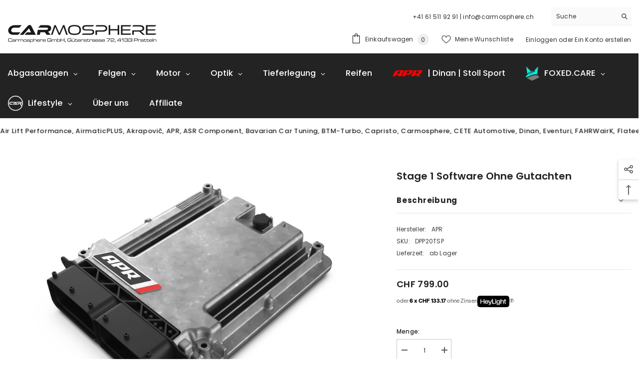

--- FILE ---
content_type: text/html; charset=utf-8
request_url: https://www.carmosphere-shop.ch/products/stage-1-software-2-0-tsi-211-ps-cczb-ohne-gutachten
body_size: 65457
content:
<!doctype html><html class="no-js" lang="de">
    <head>
        <meta charset="utf-8">
        <meta http-equiv="X-UA-Compatible" content="IE=edge">
        <meta name="viewport" content="width=device-width,initial-scale=1">
        <meta name="theme-color" content="">
        <link rel="canonical" href="https://www.carmosphere-shop.ch/products/stage-1-software-2-0-tsi-211-ps-cczb-ohne-gutachten">
        <link rel="canonical" href="https://www.carmosphere-shop.ch/products/stage-1-software-2-0-tsi-211-ps-cczb-ohne-gutachten" canonical-shop-url="https://www.carmosphere-shop.ch/"><link rel="shortcut icon" href="//www.carmosphere-shop.ch/cdn/shop/files/nur_kreis_963_32x32.png?v=1707927756" type="image/png"><link rel="preconnect" href="https://cdn.shopify.com" crossorigin>
        <title>Stage 1 Software ohne Gutachten  &ndash; Carmosphere Shop</title><meta name="description" content="Stage 1 Software ohne DTC Gutachten Leistungssteigerung auf 265PS / 428NmAngaben ohne Gewähr Die Software wird direkt bei uns in der Firma aufgespielt.Für das aufspielen der Software verlangen wir keine Zusatzkosten. Bei Fahrzeugen mit DSG Getrieben empfehlen wir immer eine DSG Software dazu. Vereinbare am besten heute">

<meta property="og:site_name" content="Carmosphere Shop">
<meta property="og:url" content="https://www.carmosphere-shop.ch/products/stage-1-software-2-0-tsi-211-ps-cczb-ohne-gutachten">
<meta property="og:title" content="Stage 1 Software ohne Gutachten">
<meta property="og:type" content="product">
<meta property="og:description" content="Stage 1 Software ohne DTC Gutachten Leistungssteigerung auf 265PS / 428NmAngaben ohne Gewähr Die Software wird direkt bei uns in der Firma aufgespielt.Für das aufspielen der Software verlangen wir keine Zusatzkosten. Bei Fahrzeugen mit DSG Getrieben empfehlen wir immer eine DSG Software dazu. Vereinbare am besten heute"><meta property="og:image" content="http://www.carmosphere-shop.ch/cdn/shop/files/steuergeraet_apr_ecu_1920x1920_e3a820ec-1f64-4ad6-a2c0-b031ac04cbbc.png?v=1706547687">
  <meta property="og:image:secure_url" content="https://www.carmosphere-shop.ch/cdn/shop/files/steuergeraet_apr_ecu_1920x1920_e3a820ec-1f64-4ad6-a2c0-b031ac04cbbc.png?v=1706547687">
  <meta property="og:image:width" content="1920">
  <meta property="og:image:height" content="1280"><meta property="og:price:amount" content="799.00">
  <meta property="og:price:currency" content="CHF"><meta name="twitter:card" content="summary_large_image">
<meta name="twitter:title" content="Stage 1 Software ohne Gutachten">
<meta name="twitter:description" content="Stage 1 Software ohne DTC Gutachten Leistungssteigerung auf 265PS / 428NmAngaben ohne Gewähr Die Software wird direkt bei uns in der Firma aufgespielt.Für das aufspielen der Software verlangen wir keine Zusatzkosten. Bei Fahrzeugen mit DSG Getrieben empfehlen wir immer eine DSG Software dazu. Vereinbare am besten heute">

        
    <script>window.performance && window.performance.mark && window.performance.mark('shopify.content_for_header.start');</script><meta name="google-site-verification" content="9-raXt45H_-PH7HW3rcRFiquzVkb9nvoaSW-YoIGOKc">
<meta id="shopify-digital-wallet" name="shopify-digital-wallet" content="/77735166295/digital_wallets/dialog">
<meta name="shopify-checkout-api-token" content="49f18d77394b40cadf55cf44f54e5797">
<meta id="in-context-paypal-metadata" data-shop-id="77735166295" data-venmo-supported="false" data-environment="production" data-locale="de_DE" data-paypal-v4="true" data-currency="CHF">
<link rel="alternate" type="application/json+oembed" href="https://www.carmosphere-shop.ch/products/stage-1-software-2-0-tsi-211-ps-cczb-ohne-gutachten.oembed">
<script async="async" src="/checkouts/internal/preloads.js?locale=de-CH"></script>
<script id="apple-pay-shop-capabilities" type="application/json">{"shopId":77735166295,"countryCode":"CH","currencyCode":"CHF","merchantCapabilities":["supports3DS"],"merchantId":"gid:\/\/shopify\/Shop\/77735166295","merchantName":"Carmosphere Shop","requiredBillingContactFields":["postalAddress","email"],"requiredShippingContactFields":["postalAddress","email"],"shippingType":"shipping","supportedNetworks":["visa","masterCard"],"total":{"type":"pending","label":"Carmosphere Shop","amount":"1.00"},"shopifyPaymentsEnabled":true,"supportsSubscriptions":true}</script>
<script id="shopify-features" type="application/json">{"accessToken":"49f18d77394b40cadf55cf44f54e5797","betas":["rich-media-storefront-analytics"],"domain":"www.carmosphere-shop.ch","predictiveSearch":true,"shopId":77735166295,"locale":"de"}</script>
<script>var Shopify = Shopify || {};
Shopify.shop = "acf64c-2.myshopify.com";
Shopify.locale = "de";
Shopify.currency = {"active":"CHF","rate":"1.0"};
Shopify.country = "CH";
Shopify.theme = {"name":"Aktuell Ella 28.10.24","id":168609481047,"schema_name":"Ella","schema_version":"6.5.2","theme_store_id":null,"role":"main"};
Shopify.theme.handle = "null";
Shopify.theme.style = {"id":null,"handle":null};
Shopify.cdnHost = "www.carmosphere-shop.ch/cdn";
Shopify.routes = Shopify.routes || {};
Shopify.routes.root = "/";</script>
<script type="module">!function(o){(o.Shopify=o.Shopify||{}).modules=!0}(window);</script>
<script>!function(o){function n(){var o=[];function n(){o.push(Array.prototype.slice.apply(arguments))}return n.q=o,n}var t=o.Shopify=o.Shopify||{};t.loadFeatures=n(),t.autoloadFeatures=n()}(window);</script>
<script id="shop-js-analytics" type="application/json">{"pageType":"product"}</script>
<script defer="defer" async type="module" src="//www.carmosphere-shop.ch/cdn/shopifycloud/shop-js/modules/v2/client.init-shop-cart-sync_KNlu3ypL.de.esm.js"></script>
<script defer="defer" async type="module" src="//www.carmosphere-shop.ch/cdn/shopifycloud/shop-js/modules/v2/chunk.common_SKKNcA3B.esm.js"></script>
<script type="module">
  await import("//www.carmosphere-shop.ch/cdn/shopifycloud/shop-js/modules/v2/client.init-shop-cart-sync_KNlu3ypL.de.esm.js");
await import("//www.carmosphere-shop.ch/cdn/shopifycloud/shop-js/modules/v2/chunk.common_SKKNcA3B.esm.js");

  window.Shopify.SignInWithShop?.initShopCartSync?.({"fedCMEnabled":true,"windoidEnabled":true});

</script>
<script>(function() {
  var isLoaded = false;
  function asyncLoad() {
    if (isLoaded) return;
    isLoaded = true;
    var urls = ["\/\/cdn.shopify.com\/s\/files\/1\/0257\/0108\/9360\/t\/85\/assets\/usf-license.js?shop=acf64c-2.myshopify.com","https:\/\/api.fastbundle.co\/scripts\/src.js?shop=acf64c-2.myshopify.com","https:\/\/api.fastbundle.co\/scripts\/script_tag.js?shop=acf64c-2.myshopify.com","https:\/\/static.klaviyo.com\/onsite\/js\/SGEkW9\/klaviyo.js?company_id=SGEkW9\u0026shop=acf64c-2.myshopify.com"];
    for (var i = 0; i < urls.length; i++) {
      var s = document.createElement('script');
      s.type = 'text/javascript';
      s.async = true;
      s.src = urls[i];
      var x = document.getElementsByTagName('script')[0];
      x.parentNode.insertBefore(s, x);
    }
  };
  if(window.attachEvent) {
    window.attachEvent('onload', asyncLoad);
  } else {
    window.addEventListener('load', asyncLoad, false);
  }
})();</script>
<script id="__st">var __st={"a":77735166295,"offset":3600,"reqid":"2ebecda1-037a-41e5-bec5-93ae25a9198d-1766828375","pageurl":"www.carmosphere-shop.ch\/products\/stage-1-software-2-0-tsi-211-ps-cczb-ohne-gutachten","u":"90d91e49a8a1","p":"product","rtyp":"product","rid":8730991034711};</script>
<script>window.ShopifyPaypalV4VisibilityTracking = true;</script>
<script id="form-persister">!function(){'use strict';const t='contact',e='new_comment',n=[[t,t],['blogs',e],['comments',e],[t,'customer']],o='password',r='form_key',c=['recaptcha-v3-token','g-recaptcha-response','h-captcha-response',o],s=()=>{try{return window.sessionStorage}catch{return}},i='__shopify_v',u=t=>t.elements[r],a=function(){const t=[...n].map((([t,e])=>`form[action*='/${t}']:not([data-nocaptcha='true']) input[name='form_type'][value='${e}']`)).join(',');var e;return e=t,()=>e?[...document.querySelectorAll(e)].map((t=>t.form)):[]}();function m(t){const e=u(t);a().includes(t)&&(!e||!e.value)&&function(t){try{if(!s())return;!function(t){const e=s();if(!e)return;const n=u(t);if(!n)return;const o=n.value;o&&e.removeItem(o)}(t);const e=Array.from(Array(32),(()=>Math.random().toString(36)[2])).join('');!function(t,e){u(t)||t.append(Object.assign(document.createElement('input'),{type:'hidden',name:r})),t.elements[r].value=e}(t,e),function(t,e){const n=s();if(!n)return;const r=[...t.querySelectorAll(`input[type='${o}']`)].map((({name:t})=>t)),u=[...c,...r],a={};for(const[o,c]of new FormData(t).entries())u.includes(o)||(a[o]=c);n.setItem(e,JSON.stringify({[i]:1,action:t.action,data:a}))}(t,e)}catch(e){console.error('failed to persist form',e)}}(t)}const f=t=>{if('true'===t.dataset.persistBound)return;const e=function(t,e){const n=function(t){return'function'==typeof t.submit?t.submit:HTMLFormElement.prototype.submit}(t).bind(t);return function(){let t;return()=>{t||(t=!0,(()=>{try{e(),n()}catch(t){(t=>{console.error('form submit failed',t)})(t)}})(),setTimeout((()=>t=!1),250))}}()}(t,(()=>{m(t)}));!function(t,e){if('function'==typeof t.submit&&'function'==typeof e)try{t.submit=e}catch{}}(t,e),t.addEventListener('submit',(t=>{t.preventDefault(),e()})),t.dataset.persistBound='true'};!function(){function t(t){const e=(t=>{const e=t.target;return e instanceof HTMLFormElement?e:e&&e.form})(t);e&&m(e)}document.addEventListener('submit',t),document.addEventListener('DOMContentLoaded',(()=>{const e=a();for(const t of e)f(t);var n;n=document.body,new window.MutationObserver((t=>{for(const e of t)if('childList'===e.type&&e.addedNodes.length)for(const t of e.addedNodes)1===t.nodeType&&'FORM'===t.tagName&&a().includes(t)&&f(t)})).observe(n,{childList:!0,subtree:!0,attributes:!1}),document.removeEventListener('submit',t)}))}()}();</script>
<script integrity="sha256-4kQ18oKyAcykRKYeNunJcIwy7WH5gtpwJnB7kiuLZ1E=" data-source-attribution="shopify.loadfeatures" defer="defer" src="//www.carmosphere-shop.ch/cdn/shopifycloud/storefront/assets/storefront/load_feature-a0a9edcb.js" crossorigin="anonymous"></script>
<script data-source-attribution="shopify.dynamic_checkout.dynamic.init">var Shopify=Shopify||{};Shopify.PaymentButton=Shopify.PaymentButton||{isStorefrontPortableWallets:!0,init:function(){window.Shopify.PaymentButton.init=function(){};var t=document.createElement("script");t.src="https://www.carmosphere-shop.ch/cdn/shopifycloud/portable-wallets/latest/portable-wallets.de.js",t.type="module",document.head.appendChild(t)}};
</script>
<script data-source-attribution="shopify.dynamic_checkout.buyer_consent">
  function portableWalletsHideBuyerConsent(e){var t=document.getElementById("shopify-buyer-consent"),n=document.getElementById("shopify-subscription-policy-button");t&&n&&(t.classList.add("hidden"),t.setAttribute("aria-hidden","true"),n.removeEventListener("click",e))}function portableWalletsShowBuyerConsent(e){var t=document.getElementById("shopify-buyer-consent"),n=document.getElementById("shopify-subscription-policy-button");t&&n&&(t.classList.remove("hidden"),t.removeAttribute("aria-hidden"),n.addEventListener("click",e))}window.Shopify?.PaymentButton&&(window.Shopify.PaymentButton.hideBuyerConsent=portableWalletsHideBuyerConsent,window.Shopify.PaymentButton.showBuyerConsent=portableWalletsShowBuyerConsent);
</script>
<script data-source-attribution="shopify.dynamic_checkout.cart.bootstrap">document.addEventListener("DOMContentLoaded",(function(){function t(){return document.querySelector("shopify-accelerated-checkout-cart, shopify-accelerated-checkout")}if(t())Shopify.PaymentButton.init();else{new MutationObserver((function(e,n){t()&&(Shopify.PaymentButton.init(),n.disconnect())})).observe(document.body,{childList:!0,subtree:!0})}}));
</script>
<link id="shopify-accelerated-checkout-styles" rel="stylesheet" media="screen" href="https://www.carmosphere-shop.ch/cdn/shopifycloud/portable-wallets/latest/accelerated-checkout-backwards-compat.css" crossorigin="anonymous">
<style id="shopify-accelerated-checkout-cart">
        #shopify-buyer-consent {
  margin-top: 1em;
  display: inline-block;
  width: 100%;
}

#shopify-buyer-consent.hidden {
  display: none;
}

#shopify-subscription-policy-button {
  background: none;
  border: none;
  padding: 0;
  text-decoration: underline;
  font-size: inherit;
  cursor: pointer;
}

#shopify-subscription-policy-button::before {
  box-shadow: none;
}

      </style>
<script id="sections-script" data-sections="header-mobile,header-navigation-plain" defer="defer" src="//www.carmosphere-shop.ch/cdn/shop/t/43/compiled_assets/scripts.js?3952"></script>
<script>window.performance && window.performance.mark && window.performance.mark('shopify.content_for_header.end');</script>
<script>window._usfTheme={
    id:154531332439,
    name:"Ella",
    version:"6.5.2",
    vendor:"Halothemes",
    applied:1,
    assetUrl:"//www.carmosphere-shop.ch/cdn/shop/t/43/assets/usf-boot.js?v=162488596025469479271717761962"
};
window._usfCustomerTags = null;
window._usfCollectionId = null;
window._usfCollectionDefaultSort = null;
window._usfLocale = "de";
window._usfRootUrl = "\/";
window.usf = {
  settings: {"online":1,"version":"1.0.2.4112","shop":"acf64c-2.myshopify.com","siteId":"c36bfb14-27ce-4715-8754-fee93afd50b1","resUrl":"//cdn.shopify.com/s/files/1/0257/0108/9360/t/85/assets/","analyticsApiUrl":"https://svc-121-analytics-usf.hotyon.com/set","searchSvcUrl":"https://svc-121-usf.hotyon.com/","enabledPlugins":[],"showGotoTop":1,"mobileBreakpoint":767,"decimals":2,"useTrailingZeros":1,"decimalDisplay":".","thousandSeparator":",","currency":"CHF","priceLongFormat":"CHF {0}","priceFormat":"CHF {0}","plugins":{},"revision":86784755,"filters":{"filtersHorzStyle":"default","filtersHorzPosition":"left","filtersMobileStyle":"default"},"instantSearch":{"online":1,"searchBoxSelector":"input[name=q]","numOfSuggestions":6,"numOfProductMatches":6,"numOfCollections":4,"numOfPages":4,"layout":"two-columns","productDisplayType":"list","productColumnPosition":"left","productsPerRow":2,"showPopularProducts":1,"numOfPopularProducts":6,"numOfRecentSearches":5},"search":{"online":1,"sortFields":["r","title","-title","date","-date","price","-price","percentSale","-percentSale","-discount"],"searchResultsUrl":"/pages/search-results-4","more":"more","itemsPerPage":40,"imageSizeType":"fixed","imageSize":"600,350","showSearchInputOnSearchPage":1,"showAltImage":1,"showVendor":1,"showSale":1,"showSoldOut":1,"canChangeUrl":1},"collections":{"online":1,"collectionsPageUrl":"/pages/collections"},"filterNavigation":{"showFilterArea":1,"showSingle":1,"showProductCount":1},"translation_de":{"search":"Suchen","latestSearches":"Neueste Suchanfragen","popularSearches":"Beliebte Suchanfragen","viewAllResultsFor":"Alle Ergebnisse anzeigen für <span class=\"usf-highlight\">{0}</span>","viewAllResults":"Alle Ergebnisse anzeigen","noMatchesFoundFor":"Keine Übereinstimmungen gefunden für \"<b>{0}</b>\". Bitte versuchen Sie es erneut mit einem anderen Begriff.","productSearchResultWithTermSummary":"<b>{0}</b> Ergebnisse für '<b>{1}</b>'","productSearchResultSummary":"<b>{0}</b> Produkte","productSearchNoResults":"<h2>Keine Übereinstimmung für '<b>{0}</b>'.</h2><p>Aber geben Sie nicht auf – überprüfen Sie die Filter, die Rechtschreibung oder versuchen Sie es mit weniger spezifischen Suchbegriffen.</p>","productSearchNoResultsEmptyTerm":"<h2>Keine Ergebnisse gefunden.</h2><p>Aber geben Sie nicht auf – überprüfen Sie die Filter oder probieren Sie weniger spezifische Begriffe aus.</p>","clearAll":"Alles löschen","clear":"Löschen","clearAllFilters":"Alle Filter löschen","clearFiltersBy":"Filter löschen nach {0}","filterBy":"Filtern nach {0}","sort":"Sortieren","sortBy_r":"Relevanz","sortBy_title":"Titel: A-Z","sortBy_-title":"Titel: Z-A","sortBy_date":"Datum: Alt bis Neu","sortBy_-date":"Datum: Neu bis Alt","sortBy_price":"Preis: Niedrig bis Hoch","sortBy_-price":"Preis: Hoch bis Niedrig","sortBy_percentSale":"Percent sales: Low to High","sortBy_-percentSale":"Percent sales: High to Low","sortBy_-discount":"Rabatt: Hoch bis Niedrig","sortBy_bestselling":"Meistverkauft","sortBy_-available":"Inventar: Hoch bis Niedrig","sortBy_producttype":"Produkttyp: A-Z","sortBy_-producttype":"Produkttyp: Z-A","sortBy_random":"Random","filters":"Filter","filterOptions":"Filteroptionen","clearFilterOptions":"Löschen Sie alle Filteroptionen","youHaveViewed":"Sie haben {0} von {1} Produkten angesehen","loadMore":"Mehr laden","loadPrev":"Vorheriges laden","productMatches":"Produktübereinstimmungen","trending":"Im Trend","didYouMean":"Leider wurde für '<b>{0}</b>' nichts gefunden.<br>Meinten Sie '<b>{1}</b>'?","searchSuggestions":"Suchvorschläge","popularSearch":"Popular search","quantity":"Menge","selectedVariantNotAvailable":"Die ausgewählte Variante ist nicht verfügbar.","addToCart":"In den Warenkorb legen","seeFullDetails":"Sehen Sie sich alle Details an","chooseOptions":"Wählen Sie Optionen","quickView":"Schnellansicht","sale":"Sale","save":"Ersparnis","soldOut":"Ausverkauft","viewItems":"Artikel ansehen","more":"Mehr","all":"Alle","prevPage":"Vorherige Seite","gotoPage":"Gehe zur Seite {0}","nextPage":"Nächste Seite","from":"Ab","collections":"Kategorien","pages":"Seiten","sortBy_option:Ausführung":"Ausführung: A-Z","sortBy_-option:Ausführung":"Ausführung: Z-A","sortBy_option:Ausführung Abgasanlage":"Ausführung Abgasanlage: A-Z","sortBy_-option:Ausführung Abgasanlage":"Ausführung Abgasanlage: Z-A","sortBy_option:Einbauoption":"Einbauoption: A-Z","sortBy_-option:Einbauoption":"Einbauoption: Z-A","sortBy_option:Einpresstiefe":"Einpresstiefe: A-Z","sortBy_-option:Einpresstiefe":"Einpresstiefe: Z-A","sortBy_option:Fahrzeug":"Fahrzeug: A-Z","sortBy_-option:Fahrzeug":"Fahrzeug: Z-A","sortBy_option:Farbe":"Farbe: A-Z","sortBy_-option:Farbe":"Farbe: Z-A","sortBy_option:Katalysator":"Katalysator: A-Z","sortBy_-option:Katalysator":"Katalysator: Z-A","sortBy_option:Lochkreisdurchmesser":"Lochkreisdurchmesser: A-Z","sortBy_-option:Lochkreisdurchmesser":"Lochkreisdurchmesser: Z-A","sortBy_option:Radnabendurchmesser":"Radnabendurchmesser: A-Z","sortBy_-option:Radnabendurchmesser":"Radnabendurchmesser: Z-A","sortBy_option:Variante":"Variante: A-Z","sortBy_-option:Variante":"Variante: Z-A","sortBy_option:Pflicht":"Pflicht: A-Z","sortBy_-option:Pflicht":"Pflicht: Z-A","sortBy_option:Wahlweise dazu":"Wahlweise dazu: A-Z","sortBy_-option:Wahlweise dazu":"Wahlweise dazu: Z-A","sortBy_option:Pflichtteil":"Pflichtteil: A-Z","sortBy_-option:Pflichtteil":"Pflichtteil: Z-A","sortBy_option:Abgasanlage wahlweise dazu":"Abgasanlage wahlweise dazu: A-Z","sortBy_-option:Abgasanlage wahlweise dazu":"Abgasanlage wahlweise dazu: Z-A","sortBy_option:Abgasklappen":"Abgasklappen: A-Z","sortBy_-option:Abgasklappen":"Abgasklappen: Z-A","sortBy_option:Capristo-Steuerung":"Capristo-Steuerung: A-Z","sortBy_-option:Capristo-Steuerung":"Capristo-Steuerung: Z-A","sortBy_option:Carbon Endrohrblenden":"Carbon Endrohrblenden: A-Z","sortBy_-option:Carbon Endrohrblenden":"Carbon Endrohrblenden: Z-A","sortBy_option:Carbon-Endrohrblenden":"Carbon-Endrohrblenden: A-Z","sortBy_-option:Carbon-Endrohrblenden":"Carbon-Endrohrblenden: Z-A","sortBy_option:Cover Variante":"Cover Variante: A-Z","sortBy_-option:Cover Variante":"Cover Variante: Z-A","sortBy_option:Cover Varianten":"Cover Varianten: A-Z","sortBy_-option:Cover Varianten":"Cover Varianten: Z-A","sortBy_option:Downpipes":"Downpipes: A-Z","sortBy_-option:Downpipes":"Downpipes: Z-A","sortBy_option:DTC-Gutachten":"DTC-Gutachten: A-Z","sortBy_-option:DTC-Gutachten":"DTC-Gutachten: Z-A","sortBy_option:Einbau":"Einbau: A-Z","sortBy_-option:Einbau":"Einbau: Z-A","sortBy_option:Endrohr":"Endrohr: A-Z","sortBy_-option:Endrohr":"Endrohr: Z-A","sortBy_option:Endrohrblenden":"Endrohrblenden: A-Z","sortBy_-option:Endrohrblenden":"Endrohrblenden: Z-A","sortBy_option:Endrohre":"Endrohre: A-Z","sortBy_-option:Endrohre":"Endrohre: Z-A","sortBy_option:Endrohrvarante":"Endrohrvarante: A-Z","sortBy_-option:Endrohrvarante":"Endrohrvarante: Z-A","sortBy_option:Endrohrvariante":"Endrohrvariante: A-Z","sortBy_-option:Endrohrvariante":"Endrohrvariante: Z-A","sortBy_option:Erweiterung":"Erweiterung: A-Z","sortBy_-option:Erweiterung":"Erweiterung: Z-A","sortBy_option:Fächerkrümmer":"Fächerkrümmer: A-Z","sortBy_-option:Fächerkrümmer":"Fächerkrümmer: Z-A","sortBy_option:Fahrzeugauswahl":"Fahrzeugauswahl: A-Z","sortBy_-option:Fahrzeugauswahl":"Fahrzeugauswahl: Z-A","sortBy_option:Federfarbe":"Federfarbe: A-Z","sortBy_-option:Federfarbe":"Federfarbe: Z-A","sortBy_option:Federkennzeichnung":"Federkennzeichnung: A-Z","sortBy_-option:Federkennzeichnung":"Federkennzeichnung: Z-A","sortBy_option:Getriebe":"Getriebe: A-Z","sortBy_-option:Getriebe":"Getriebe: Z-A","sortBy_option:Grösse":"Grösse: A-Z","sortBy_-option:Grösse":"Grösse: Z-A","sortBy_option:Größe":"Größe: A-Z","sortBy_-option:Größe":"Größe: Z-A","sortBy_option:Katalysatoren":"Katalysatoren: A-Z","sortBy_-option:Katalysatoren":"Katalysatoren: Z-A","sortBy_option:Katersatzrohre":"Katersatzrohre: A-Z","sortBy_-option:Katersatzrohre":"Katersatzrohre: Z-A","sortBy_option:Ladeluftkühler":"Ladeluftkühler: A-Z","sortBy_-option:Ladeluftkühler":"Ladeluftkühler: Z-A","sortBy_option:Material":"Material: A-Z","sortBy_-option:Material":"Material: Z-A","sortBy_option:Mit Carbon-Endrohrblenden":"Mit Carbon-Endrohrblenden: A-Z","sortBy_-option:Mit Carbon-Endrohrblenden":"Mit Carbon-Endrohrblenden: Z-A","sortBy_option:Mit Katersatzrohre":"Mit Katersatzrohre: A-Z","sortBy_-option:Mit Katersatzrohre":"Mit Katersatzrohre: Z-A","sortBy_option:Mit Katersatzrohren":"Mit Katersatzrohren: A-Z","sortBy_-option:Mit Katersatzrohren":"Mit Katersatzrohren: Z-A","sortBy_option:Mit MFK-Zulassung":"Mit MFK-Zulassung: A-Z","sortBy_-option:Mit MFK-Zulassung":"Mit MFK-Zulassung: Z-A","sortBy_option:Mittelschalldämpfer":"Mittelschalldämpfer: A-Z","sortBy_-option:Mittelschalldämpfer":"Mittelschalldämpfer: Z-A","sortBy_option:Modell":"Modell: A-Z","sortBy_-option:Modell":"Modell: Z-A","sortBy_option:Modellvariante":"Modellvariante: A-Z","sortBy_-option:Modellvariante":"Modellvariante: Z-A","sortBy_option:Modulkonfiguration":"Modulkonfiguration: A-Z","sortBy_-option:Modulkonfiguration":"Modulkonfiguration: Z-A","sortBy_option:Open Air Intake":"Open Air Intake: A-Z","sortBy_-option:Open Air Intake":"Open Air Intake: Z-A","sortBy_option:Plicht":"Plicht: A-Z","sortBy_-option:Plicht":"Plicht: Z-A","sortBy_option:Pulverbeschichtung":"Pulverbeschichtung: A-Z","sortBy_-option:Pulverbeschichtung":"Pulverbeschichtung: Z-A","sortBy_option:Racing Version":"Racing Version: A-Z","sortBy_-option:Racing Version":"Racing Version: Z-A","sortBy_option:Riemenvariante":"Riemenvariante: A-Z","sortBy_-option:Riemenvariante":"Riemenvariante: Z-A","sortBy_option:Schiebe-/Panoramadach":"Schiebe-/Panoramadach: A-Z","sortBy_-option:Schiebe-/Panoramadach":"Schiebe-/Panoramadach: Z-A","sortBy_option:Serienklappe":"Serienklappe: A-Z","sortBy_-option:Serienklappe":"Serienklappe: Z-A","sortBy_option:Software":"Software: A-Z","sortBy_-option:Software":"Software: Z-A","sortBy_option:Sofware":"Sofware: A-Z","sortBy_-option:Sofware":"Sofware: Z-A","sortBy_option:Sound-Variante":"Sound-Variante: A-Z","sortBy_-option:Sound-Variante":"Sound-Variante: Z-A","sortBy_option:Sportkatalysaoren":"Sportkatalysaoren: A-Z","sortBy_-option:Sportkatalysaoren":"Sportkatalysaoren: Z-A","sortBy_option:Sportkatalysatoren":"Sportkatalysatoren: A-Z","sortBy_-option:Sportkatalysatoren":"Sportkatalysatoren: Z-A","sortBy_option:Sportkats":"Sportkats: A-Z","sortBy_-option:Sportkats":"Sportkats: Z-A","sortBy_option:SSA Memory":"SSA Memory: A-Z","sortBy_-option:SSA Memory":"SSA Memory: Z-A","sortBy_option:Standalone":"Standalone: A-Z","sortBy_-option:Standalone":"Standalone: Z-A","sortBy_option:Varianten":"Varianten: A-Z","sortBy_-option:Varianten":"Varianten: Z-A","sortBy_option:X-Pipe":"X-Pipe: A-Z","sortBy_-option:X-Pipe":"X-Pipe: Z-A","sortBy_option:Zusätzliche OEM Teile":"Zusätzliche OEM Teile: A-Z","sortBy_-option:Zusätzliche OEM Teile":"Zusätzliche OEM Teile: Z-A","sortBy_option:Fahrwerk":"Fahrwerk: A-Z","sortBy_-option:Fahrwerk":"Fahrwerk: Z-A","sortBy_option:Einpresstiefe:":"Einpresstiefe:: A-Z","sortBy_-option:Einpresstiefe:":"Einpresstiefe:: Z-A","sortBy_option:Durchmesser Luftschlauch":"Durchmesser Luftschlauch: A-Z","sortBy_-option:Durchmesser Luftschlauch":"Durchmesser Luftschlauch: Z-A","sortBy_option:CH-Gutachten":"CH-Gutachten: A-Z","sortBy_-option:CH-Gutachten":"CH-Gutachten: Z-A","sortBy_option:Ausstattungsmerkmal":"Ausstattungsmerkmal: A-Z","sortBy_-option:Ausstattungsmerkmal":"Ausstattungsmerkmal: Z-A","sortBy_option:Antvibrationskit":"Antvibrationskit: A-Z","sortBy_-option:Antvibrationskit":"Antvibrationskit: Z-A","sortBy_option:Fittinge":"Fittinge: A-Z","sortBy_-option:Fittinge":"Fittinge: Z-A","sortBy_option:Gewinde:":"Gewinde:: A-Z","sortBy_-option:Gewinde:":"Gewinde:: Z-A","sortBy_option:Gewindeanschluss Kompressor":"Gewindeanschluss Kompressor: A-Z","sortBy_-option:Gewindeanschluss Kompressor":"Gewindeanschluss Kompressor: Z-A","sortBy_option:Kompressor":"Kompressor: A-Z","sortBy_-option:Kompressor":"Kompressor: Z-A","sortBy_option:Lochkreisdurchmesser:":"Lochkreisdurchmesser:: A-Z","sortBy_-option:Lochkreisdurchmesser:":"Lochkreisdurchmesser:: Z-A","sortBy_option:Lufttank":"Lufttank: A-Z","sortBy_-option:Lufttank":"Lufttank: Z-A","sortBy_option:Modelljahr":"Modelljahr: A-Z","sortBy_-option:Modelljahr":"Modelljahr: Z-A","sortBy_option:OEM Teile":"OEM Teile: A-Z","sortBy_-option:OEM Teile":"OEM Teile: Z-A","sortBy_option:Radnabendurchmesser:":"Radnabendurchmesser:: A-Z","sortBy_-option:Radnabendurchmesser:":"Radnabendurchmesser:: Z-A","sortBy_option:Safety-kit":"Safety-kit: A-Z","sortBy_-option:Safety-kit":"Safety-kit: Z-A","sortBy_option:Schlauch":"Schlauch: A-Z","sortBy_-option:Schlauch":"Schlauch: Z-A","sortBy_option:Schrauben Farbe":"Schrauben Farbe: A-Z","sortBy_-option:Schrauben Farbe":"Schrauben Farbe: Z-A","sortBy_option:Stickerfarbe:":"Stickerfarbe:: A-Z","sortBy_-option:Stickerfarbe:":"Stickerfarbe:: Z-A","sortBy_option:Tankanschlusskit":"Tankanschlusskit: A-Z","sortBy_-option:Tankanschlusskit":"Tankanschlusskit: Z-A","sortBy_option:Zentrierung":"Zentrierung: A-Z","sortBy_-option:Zentrierung":"Zentrierung: Z-A","sortBy_option:Nennwerte":"Nennwerte: A-Z","sortBy_-option:Nennwerte":"Nennwerte: Z-A","sortBy_option:Optionen":"Optionen: A-Z","sortBy_-option:Optionen":"Optionen: Z-A","sortBy_option:Anschluss Downpipe":"Anschluss Downpipe: A-Z","sortBy_-option:Anschluss Downpipe":"Anschluss Downpipe: Z-A","sortBy_option:Ausstattung":"Ausstattung: A-Z","sortBy_-option:Ausstattung":"Ausstattung: Z-A","sortBy_option:Downpipe Anschluss":"Downpipe Anschluss: A-Z","sortBy_-option:Downpipe Anschluss":"Downpipe Anschluss: Z-A","sortBy_option:Downpipe-Anschluss":"Downpipe-Anschluss: A-Z","sortBy_-option:Downpipe-Anschluss":"Downpipe-Anschluss: Z-A","sortBy_option:EWG Steuerung":"EWG Steuerung: A-Z","sortBy_-option:EWG Steuerung":"EWG Steuerung: Z-A","sortBy_option:Motorcode":"Motorcode: A-Z","sortBy_-option:Motorcode":"Motorcode: Z-A","sortBy_option:OPF/NON-OPF":"OPF/NON-OPF: A-Z","sortBy_-option:OPF/NON-OPF":"OPF/NON-OPF: Z-A","sortBy_option:Serienklappen":"Serienklappen: A-Z","sortBy_-option:Serienklappen":"Serienklappen: Z-A","sortBy_option:Baujahr":"Baujahr: A-Z","sortBy_-option:Baujahr":"Baujahr: Z-A","sortBy_option:Zubehör":"Zubehör: A-Z","sortBy_-option:Zubehör":"Zubehör: Z-A","sortBy_option:Anzahl Endrohre":"Anzahl Endrohre: A-Z","sortBy_-option:Anzahl Endrohre":"Anzahl Endrohre: Z-A","sortBy_option:Haltebänder am ESD vorhanden?":"Haltebänder am ESD vorhanden?: A-Z","sortBy_-option:Haltebänder am ESD vorhanden?":"Haltebänder am ESD vorhanden?: Z-A","sortBy_option:Anschluss-Downpipe":"Anschluss-Downpipe: A-Z","sortBy_-option:Anschluss-Downpipe":"Anschluss-Downpipe: Z-A"}}
}
</script>
<script src="//www.carmosphere-shop.ch/cdn/shop/t/43/assets/usf-boot.js?v=162488596025469479271717761962" async></script>



        <style>@import url('https://fonts.googleapis.com/css?family=Poppins:300,300i,400,400i,500,500i,600,600i,700,700i,800,800i&display=swap');
                :root {
        --font-family-1: Poppins;
        --font-family-2: Poppins;

        /* Settings Body */--font-body-family: Poppins;--font-body-size: 12px;--font-body-weight: 400;--body-line-height: 23px;--body-letter-spacing: .02em;

        /* Settings Heading */--font-heading-family: Poppins;--font-heading-size: 16px;--font-heading-weight: 700;--font-heading-style: normal;--heading-line-height: 24px;--heading-letter-spacing: .05em;--heading-text-transform: uppercase;--heading-border-height: 2px;

        /* Menu Lv1 */--font-menu-lv1-family: Poppins;--font-menu-lv1-size: 14px;--font-menu-lv1-weight: 700;--menu-lv1-line-height: 22px;--menu-lv1-letter-spacing: .05em;--menu-lv1-text-transform: uppercase;

        /* Menu Lv2 */--font-menu-lv2-family: Poppins;--font-menu-lv2-size: 12px;--font-menu-lv2-weight: 400;--menu-lv2-line-height: 22px;--menu-lv2-letter-spacing: .02em;--menu-lv2-text-transform: capitalize;

        /* Menu Lv3 */--font-menu-lv3-family: Poppins;--font-menu-lv3-size: 12px;--font-menu-lv3-weight: 400;--menu-lv3-line-height: 22px;--menu-lv3-letter-spacing: .02em;--menu-lv3-text-transform: capitalize;

        /* Mega Menu Lv2 */--font-mega-menu-lv2-family: Poppins;--font-mega-menu-lv2-size: 12px;--font-mega-menu-lv2-weight: 600;--font-mega-menu-lv2-style: normal;--mega-menu-lv2-line-height: 22px;--mega-menu-lv2-letter-spacing: .02em;--mega-menu-lv2-text-transform: uppercase;

        /* Mega Menu Lv3 */--font-mega-menu-lv3-family: Poppins;--font-mega-menu-lv3-size: 12px;--font-mega-menu-lv3-weight: 400;--mega-menu-lv3-line-height: 22px;--mega-menu-lv3-letter-spacing: .02em;--mega-menu-lv3-text-transform: capitalize;

        /* Product Card Title */--product-title-font: Poppins;--product-title-font-size : 12px;--product-title-font-weight : 400;--product-title-line-height: 22px;--product-title-letter-spacing: .02em;--product-title-line-text : 2;--product-title-text-transform : capitalize;--product-title-margin-bottom: 10px;

        /* Product Card Vendor */--product-vendor-font: Poppins;--product-vendor-font-size : 12px;--product-vendor-font-weight : 400;--product-vendor-font-style : normal;--product-vendor-line-height: 22px;--product-vendor-letter-spacing: .02em;--product-vendor-text-transform : uppercase;--product-vendor-margin-bottom: 0px;--product-vendor-margin-top: 0px;

        /* Product Card Price */--product-price-font: Poppins;--product-price-font-size : 14px;--product-price-font-weight : 600;--product-price-line-height: 22px;--product-price-letter-spacing: .02em;--product-price-margin-top: 0px;--product-price-margin-bottom: 13px;

        /* Product Card Badge */--badge-font: Poppins;--badge-font-size : 12px;--badge-font-weight : 400;--badge-text-transform : capitalize;--badge-letter-spacing: .02em;--badge-line-height: 20px;--badge-border-radius: 0px;--badge-padding-top: 0px;--badge-padding-bottom: 0px;--badge-padding-left-right: 8px;--badge-postion-top: 0px;--badge-postion-left-right: 0px;

        /* Product Quickview */
        --product-quickview-font-size : 12px; --product-quickview-line-height: 23px; --product-quickview-border-radius: 1px; --product-quickview-padding-top: 0px; --product-quickview-padding-bottom: 0px; --product-quickview-padding-left-right: 7px; --product-quickview-sold-out-product: #e95144;--product-quickview-box-shadow: none;/* Blog Card Tile */--blog-title-font: Poppins;--blog-title-font-size : 20px; --blog-title-font-weight : 700; --blog-title-line-height: 29px; --blog-title-letter-spacing: .09em; --blog-title-text-transform : uppercase;

        /* Blog Card Info (Date, Author) */--blog-info-font: Poppins;--blog-info-font-size : 14px; --blog-info-font-weight : 400; --blog-info-line-height: 20px; --blog-info-letter-spacing: .02em; --blog-info-text-transform : uppercase;

        /* Button 1 */--btn-1-font-family: Poppins;--btn-1-font-size: 14px; --btn-1-font-weight: 700; --btn-1-text-transform: uppercase; --btn-1-line-height: 22px; --btn-1-letter-spacing: .05em; --btn-1-text-align: center; --btn-1-border-radius: 0px; --btn-1-border-width: 1px; --btn-1-border-style: solid; --btn-1-padding-top: 10px; --btn-1-padding-bottom: 10px; --btn-1-horizontal-length: 0px; --btn-1-vertical-length: 0px; --btn-1-blur-radius: 0px; --btn-1-spread: 0px;
        --btn-1-all-bg-opacity-hover: rgba(0, 0, 0, 0.5);--btn-1-inset: ;/* Button 2 */--btn-2-font-family: Poppins;--btn-2-font-size: 18px; --btn-2-font-weight: 700; --btn-2-text-transform: uppercase; --btn-2-line-height: 23px; --btn-2-letter-spacing: .05em; --btn-2-text-align: right; --btn-2-border-radius: 6px; --btn-2-border-width: 1px; --btn-2-border-style: solid; --btn-2-padding-top: 20px; --btn-2-padding-bottom: 20px; --btn-2-horizontal-length: 4px; --btn-2-vertical-length: 4px; --btn-2-blur-radius: 7px; --btn-2-spread: 0px;
        --btn-2-all-bg-opacity: rgba(25, 145, 226, 0.5);--btn-2-all-bg-opacity-hover: rgba(0, 0, 0, 0.5);--btn-2-inset: ;/* Button 3 */--btn-3-font-family: Poppins;--btn-3-font-size: 14px; --btn-3-font-weight: 700; --btn-3-text-transform: uppercase; --btn-3-line-height: 22px; --btn-3-letter-spacing: .05em; --btn-3-text-align: center; --btn-3-border-radius: 0px; --btn-3-border-width: 1px; --btn-3-border-style: solid; --btn-3-padding-top: 10px; --btn-3-padding-bottom: 10px; --btn-3-horizontal-length: 0px; --btn-3-vertical-length: 0px; --btn-3-blur-radius: 0px; --btn-3-spread: 0px;
        --btn-3-all-bg-opacity: rgba(0, 0, 0, 0.1);--btn-3-all-bg-opacity-hover: rgba(0, 0, 0, 0.1);--btn-3-inset: ;/* Footer Heading */--footer-heading-font-family: Poppins;--footer-heading-font-size : 15px; --footer-heading-font-weight : 600; --footer-heading-line-height : 22px; --footer-heading-letter-spacing : .05em; --footer-heading-text-transform : uppercase;

        /* Footer Link */--footer-link-font-family: Poppins;--footer-link-font-size : 12px; --footer-link-font-weight : ; --footer-link-line-height : 28px; --footer-link-letter-spacing : .02em; --footer-link-text-transform : capitalize;

        /* Page Title */--font-page-title-family: Poppins;--font-page-title-size: 20px; --font-page-title-weight: 700; --font-page-title-style: normal; --page-title-line-height: 20px; --page-title-letter-spacing: .05em; --page-title-text-transform: uppercase;

        /* Font Product Tab Title */
        --font-tab-type-1: Poppins; --font-tab-type-2: Poppins;

        /* Text Size */
        --text-size-font-size : 10px; --text-size-font-weight : 400; --text-size-line-height : 22px; --text-size-letter-spacing : 0; --text-size-text-transform : uppercase; --text-size-color : #787878;

        /* Font Weight */
        --font-weight-normal: 400; --font-weight-medium: 500; --font-weight-semibold: 600; --font-weight-bold: 700; --font-weight-bolder: 800; --font-weight-black: 900;

        /* Radio Button */
        --form-label-checkbox-before-bg: #fff; --form-label-checkbox-before-border: #cecece; --form-label-checkbox-before-bg-checked: #000;

        /* Conatiner */
        --body-custom-width-container: 1370px;

        /* Layout Boxed */
        --color-background-layout-boxed: #f8f8f8;/* Arrow */
        --position-horizontal-slick-arrow: 0;

        /* General Color*/
        --color-text: #232323; --color-text2: #969696; --color-global: #232323; --color-white: #FFFFFF; --color-grey: #868686; --color-black: #202020; --color-base-text-rgb: 35, 35, 35; --color-base-text2-rgb: 150, 150, 150; --color-background: #ffffff; --color-background-rgb: 255, 255, 255; --color-background-overylay: rgba(255, 255, 255, 0.9); --color-base-accent-text: ; --color-base-accent-1: ; --color-base-accent-2: ; --color-link: #232323; --color-link-hover: #232323; --color-error: #D93333; --color-error-bg: #FCEEEE; --color-success: #5A5A5A; --color-success-bg: #DFF0D8; --color-info: #202020; --color-info-bg: #FFF2DD; --color-link-underline: rgba(35, 35, 35, 0.5); --color-breadcrumb: #999999; --colors-breadcrumb-hover: #232323;--colors-breadcrumb-active: #999999; --border-global: #e6e6e6; --bg-global: #fafafa; --bg-planceholder: #ffffff; --color-warning: #fff; --bg-warning: #e0b252; --color-background-10 : #e9e9e9; --color-background-20 : #d3d3d3; --color-background-30 : #bdbdbd; --color-background-50 : #919191; --color-background-global : #919191;

        /* Arrow Color */
        --arrow-color: #323232; --arrow-background-color: #fff; --arrow-border-color: #ccc;--arrow-color-hover: #323232;--arrow-background-color-hover: #f8f8f8;--arrow-border-color-hover: #f8f8f8;--arrow-width: 35px;--arrow-height: 35px;--arrow-size: px;--arrow-size-icon: 17px;--arrow-border-radius: 50%;--arrow-border-width: 1px;--arrow-width-half: -17px;

        /* Pagination Color */
        --pagination-item-color: #3c3c3c; --pagination-item-color-active: #3c3c3c; --pagination-item-bg-color: #fff;--pagination-item-bg-color-active: #fff;--pagination-item-border-color: #fff;--pagination-item-border-color-active: #ffffff;--pagination-arrow-color: #3c3c3c;--pagination-arrow-color-active: #3c3c3c;--pagination-arrow-bg-color: #fff;--pagination-arrow-bg-color-active: #fff;--pagination-arrow-border-color: #fff;--pagination-arrow-border-color-active: #fff;

        /* Dots Color */
        --dots-color: transparent;--dots-border-color: #323232;--dots-color-active: #323232;--dots-border-color-active: #323232;--dots-style2-background-opacity: #00000050;--dots-width: 12px;--dots-height: 12px;

        /* Button Color */
        --btn-1-color: #FFFFFF;--btn-1-bg: #232323;--btn-1-border: #232323;--btn-1-color-hover: #232323;--btn-1-bg-hover: #ffffff;--btn-1-border-hover: #232323;
        --btn-2-color: #232323;--btn-2-bg: #FFFFFF;--btn-2-border: #727272;--btn-2-color-hover: #FFFFFF;--btn-2-bg-hover: #232323;--btn-2-border-hover: #232323;
        --btn-3-color: #FFFFFF;--btn-3-bg: #e9514b;--btn-3-border: #e9514b;--btn-3-color-hover: #ffffff;--btn-3-bg-hover: #e9514b;--btn-3-border-hover: #e9514b;
        --anchor-transition: all ease .3s;--bg-white: #ffffff;--bg-black: #000000;--bg-grey: #808080;--icon: var(--color-text);--text-cart: #3c3c3c;--duration-short: 100ms;--duration-default: 350ms;--duration-long: 500ms;--form-input-bg: #ffffff;--form-input-border: #c7c7c7;--form-input-color: #232323;--form-input-placeholder: #868686;--form-label: #232323;

        --new-badge-color: #232323;--new-badge-bg: #FFFFFF;--sale-badge-color: #ffffff;--sale-badge-bg: #e95144;--sold-out-badge-color: #ffffff;--sold-out-badge-bg: #c1c1c1;--custom-badge-color: #ffffff;--custom-badge-bg: #ffbb49;--bundle-badge-color: #ffffff;--bundle-badge-bg: #232323;
        
        --product-title-color : #232323;--product-title-color-hover : #232323;--product-vendor-color : #969696;--product-price-color : #232323;--product-sale-price-color : #e95144;--product-compare-price-color : #969696;--product-review-full-color : #000000;--product-review-empty-color : #A4A4A4;

        --product-swatch-border : #cbcbcb;--product-swatch-border-active : #232323;--product-swatch-width : 40px;--product-swatch-height : 40px;--product-swatch-border-radius : 0px;--product-swatch-color-width : 40px;--product-swatch-color-height : 40px;--product-swatch-color-border-radius : 20px;

        --product-wishlist-color : #000000;--product-wishlist-bg : #ffffff;--product-wishlist-border : transparent;--product-wishlist-color-added : #ffffff;--product-wishlist-bg-added : #000000;--product-wishlist-border-added : transparent;--product-compare-color : #000000;--product-compare-bg : #FFFFFF;--product-compare-color-added : #D12442; --product-compare-bg-added : #FFFFFF; --product-hot-stock-text-color : #d62828; --product-quick-view-color : #000000; --product-cart-image-fit : contain; --product-title-variant-font-size: 16px;--product-quick-view-bg : #FFFFFF;--product-quick-view-bg-above-button: rgba(255, 255, 255, 0.7);--product-quick-view-color-hover : #FFFFFF;--product-quick-view-bg-hover : #000000;--product-action-color : #232323;--product-action-bg : #ffffff;--product-action-border : #000000;--product-action-color-hover : #FFFFFF;--product-action-bg-hover : #232323;--product-action-border-hover : #232323;

        /* Multilevel Category Filter */
        --color-label-multiLevel-categories: #232323;--bg-label-multiLevel-categories: #eeeeee;--color-button-multiLevel-categories: #fff;--bg-button-multiLevel-categories: #000000;--border-button-multiLevel-categories: rgba(0,0,0,0);--hover-color-button-multiLevel-categories: #fff;--hover-bg-button-multiLevel-categories: #3e3e3e;--w-product-swatch-custom: 30px;--h-product-swatch-custom: 30px;--w-product-swatch-custom-mb: 20px;--h-product-swatch-custom-mb: 20px;--font-size-product-swatch-more: 12px;--swatch-border : #cbcbcb;--swatch-border-active : #232323;

        --variant-size: #232323;--variant-size-border: #e7e7e7;--variant-size-bg: #ffffff;--variant-size-hover: #ffffff;--variant-size-border-hover: #232323;--variant-size-bg-hover: #232323;--variant-bg : #ffffff; --variant-color : #232323; --variant-bg-active : #ffffff; --variant-color-active : #232323;

        --fontsize-text-social: 12px;
        --page-content-distance: 64px;--sidebar-content-distance: 40px;--button-transition-ease: cubic-bezier(.25,.46,.45,.94);

        /* Loading Spinner Color */
        --spinner-top-color: #fc0; --spinner-right-color: #4dd4c6; --spinner-bottom-color: #f00; --spinner-left-color: #f6f6f6;

        /* Product Card Marquee */
        --product-marquee-background-color: ;--product-marquee-text-color: #FFFFFF;--product-marquee-text-size: 14px;--product-marquee-text-mobile-size: 14px;--product-marquee-text-weight: 400;--product-marquee-text-transform: none;--product-marquee-text-style: italic;--product-marquee-speed: ; --product-marquee-line-height: calc(var(--product-marquee-text-mobile-size) * 1.5);
    }
</style>
        <link href="//www.carmosphere-shop.ch/cdn/shop/t/43/assets/base.css?v=127047418514771793471717761722" rel="stylesheet" type="text/css" media="all" />
<link href="//www.carmosphere-shop.ch/cdn/shop/t/43/assets/custom.css?v=81555394056255045611719211817" rel="stylesheet" type="text/css" media="all" />
<link href="//www.carmosphere-shop.ch/cdn/shop/t/43/assets/base-banner-animation.css?v=142525759880205592811717761720" rel="stylesheet" type="text/css" media="all" />
    <link href="//www.carmosphere-shop.ch/cdn/shop/t/43/assets/component-card-banner-animation.css?v=55904521405352394641717761750" rel="stylesheet" type="text/css" media="all" />
<link href="//www.carmosphere-shop.ch/cdn/shop/t/43/assets/animated.css?v=118618079748618006641717761716" rel="stylesheet" type="text/css" media="all" />
<link href="//www.carmosphere-shop.ch/cdn/shop/t/43/assets/component-card.css?v=44373505219447115911717761752" rel="stylesheet" type="text/css" media="all" />
<link href="//www.carmosphere-shop.ch/cdn/shop/t/43/assets/component-loading-overlay.css?v=41789740389909582121717761804" rel="stylesheet" type="text/css" media="all" />
<link href="//www.carmosphere-shop.ch/cdn/shop/t/43/assets/component-loading-banner.css?v=66575024453840146421717761803" rel="stylesheet" type="text/css" media="all" />
<link href="//www.carmosphere-shop.ch/cdn/shop/t/43/assets/component-quick-cart.css?v=111677929301119732291717761836" rel="stylesheet" type="text/css" media="all" />
<link rel="stylesheet" href="//www.carmosphere-shop.ch/cdn/shop/t/43/assets/vendor.css?v=164616260963476715651717761976" media="print" onload="this.media='all'">
<noscript><link href="//www.carmosphere-shop.ch/cdn/shop/t/43/assets/vendor.css?v=164616260963476715651717761976" rel="stylesheet" type="text/css" media="all" /></noscript>



<link href="//www.carmosphere-shop.ch/cdn/shop/t/43/assets/component-predictive-search.css?v=104537003445991516671717761820" rel="stylesheet" type="text/css" media="all" />
<link rel="stylesheet" href="//www.carmosphere-shop.ch/cdn/shop/t/43/assets/component-newsletter.css?v=54058530822278129331717761815" media="print" onload="this.media='all'">
<link rel="stylesheet" href="//www.carmosphere-shop.ch/cdn/shop/t/43/assets/component-slider.css?v=37888473738646685221717761863" media="print" onload="this.media='all'">
<link rel="stylesheet" href="//www.carmosphere-shop.ch/cdn/shop/t/43/assets/component-list-social.css?v=102044711114163579551717761802" media="print" onload="this.media='all'"><noscript><link href="//www.carmosphere-shop.ch/cdn/shop/t/43/assets/component-newsletter.css?v=54058530822278129331717761815" rel="stylesheet" type="text/css" media="all" /></noscript>
<noscript><link href="//www.carmosphere-shop.ch/cdn/shop/t/43/assets/component-slider.css?v=37888473738646685221717761863" rel="stylesheet" type="text/css" media="all" /></noscript>
<noscript><link href="//www.carmosphere-shop.ch/cdn/shop/t/43/assets/component-list-social.css?v=102044711114163579551717761802" rel="stylesheet" type="text/css" media="all" /></noscript>

<style type="text/css">
	.nav-title-mobile {display: none;}.list-menu--disclosure{display: none;position: absolute;min-width: 100%;width: 22rem;background-color: var(--bg-white);box-shadow: 0 1px 4px 0 rgb(0 0 0 / 15%);padding: 5px 0 5px 20px;opacity: 0;visibility: visible;pointer-events: none;transition: opacity var(--duration-default) ease, transform var(--duration-default) ease;}.list-menu--disclosure-2{margin-left: calc(100% - 15px);z-index: 2;top: -5px;}.list-menu--disclosure:focus {outline: none;}.list-menu--disclosure.localization-selector {max-height: 18rem;overflow: auto;width: 10rem;padding: 0.5rem;}.js menu-drawer > details > summary::before, .js menu-drawer > details[open]:not(.menu-opening) > summary::before {content: '';position: absolute;cursor: default;width: 100%;height: calc(100vh - 100%);height: calc(var(--viewport-height, 100vh) - (var(--header-bottom-position, 100%)));top: 100%;left: 0;background: var(--color-foreground-50);opacity: 0;visibility: hidden;z-index: 2;transition: opacity var(--duration-default) ease,visibility var(--duration-default) ease;}menu-drawer > details[open] > summary::before {visibility: visible;opacity: 1;}.menu-drawer {position: absolute;transform: translateX(-100%);visibility: hidden;z-index: 3;left: 0;top: 100%;width: 100%;max-width: calc(100vw - 4rem);padding: 0;border: 0.1rem solid var(--color-background-10);border-left: 0;border-bottom: 0;background-color: var(--bg-white);overflow-x: hidden;}.js .menu-drawer {height: calc(100vh - 100%);height: calc(var(--viewport-height, 100vh) - (var(--header-bottom-position, 100%)));}.js details[open] > .menu-drawer, .js details[open] > .menu-drawer__submenu {transition: transform var(--duration-default) ease, visibility var(--duration-default) ease;}.no-js details[open] > .menu-drawer, .js details[open].menu-opening > .menu-drawer, details[open].menu-opening > .menu-drawer__submenu {transform: translateX(0);visibility: visible;}@media screen and (min-width: 750px) {.menu-drawer {width: 40rem;}.no-js .menu-drawer {height: auto;}}.menu-drawer__inner-container {position: relative;height: 100%;}.menu-drawer__navigation-container {display: grid;grid-template-rows: 1fr auto;align-content: space-between;overflow-y: auto;height: 100%;}.menu-drawer__navigation {padding: 0 0 5.6rem 0;}.menu-drawer__inner-submenu {height: 100%;overflow-x: hidden;overflow-y: auto;}.no-js .menu-drawer__navigation {padding: 0;}.js .menu-drawer__menu li {width: 100%;border-bottom: 1px solid #e6e6e6;overflow: hidden;}.menu-drawer__menu-item{line-height: var(--body-line-height);letter-spacing: var(--body-letter-spacing);padding: 10px 20px 10px 15px;cursor: pointer;display: flex;align-items: center;justify-content: space-between;}.menu-drawer__menu-item .label{display: inline-block;vertical-align: middle;font-size: calc(var(--font-body-size) - 4px);font-weight: var(--font-weight-normal);letter-spacing: var(--body-letter-spacing);height: 20px;line-height: 20px;margin: 0 0 0 10px;padding: 0 5px;text-transform: uppercase;text-align: center;position: relative;}.menu-drawer__menu-item .label:before{content: "";position: absolute;border: 5px solid transparent;top: 50%;left: -9px;transform: translateY(-50%);}.menu-drawer__menu-item > .icon{width: 24px;height: 24px;margin: 0 10px 0 0;}.menu-drawer__menu-item > .symbol {position: absolute;right: 20px;top: 50%;transform: translateY(-50%);display: flex;align-items: center;justify-content: center;font-size: 0;pointer-events: none;}.menu-drawer__menu-item > .symbol .icon{width: 14px;height: 14px;opacity: .6;}.menu-mobile-icon .menu-drawer__menu-item{justify-content: flex-start;}.no-js .menu-drawer .menu-drawer__menu-item > .symbol {display: none;}.js .menu-drawer__submenu {position: absolute;top: 0;width: 100%;bottom: 0;left: 0;background-color: var(--bg-white);z-index: 1;transform: translateX(100%);visibility: hidden;}.js .menu-drawer__submenu .menu-drawer__submenu {overflow-y: auto;}.menu-drawer__close-button {display: block;width: 100%;padding: 10px 15px;background-color: transparent;border: none;background: #f6f8f9;position: relative;}.menu-drawer__close-button .symbol{position: absolute;top: auto;left: 20px;width: auto;height: 22px;z-index: 10;display: flex;align-items: center;justify-content: center;font-size: 0;pointer-events: none;}.menu-drawer__close-button .icon {display: inline-block;vertical-align: middle;width: 18px;height: 18px;transform: rotate(180deg);}.menu-drawer__close-button .text{max-width: calc(100% - 50px);white-space: nowrap;overflow: hidden;text-overflow: ellipsis;display: inline-block;vertical-align: top;width: 100%;margin: 0 auto;}.no-js .menu-drawer__close-button {display: none;}.menu-drawer__utility-links {padding: 2rem;}.menu-drawer__account {display: inline-flex;align-items: center;text-decoration: none;padding: 1.2rem;margin-left: -1.2rem;font-size: 1.4rem;}.menu-drawer__account .icon-account {height: 2rem;width: 2rem;margin-right: 1rem;}.menu-drawer .list-social {justify-content: flex-start;margin-left: -1.25rem;margin-top: 2rem;}.menu-drawer .list-social:empty {display: none;}.menu-drawer .list-social__link {padding: 1.3rem 1.25rem;}

	/* Style General */
	.d-block{display: block}.d-inline-block{display: inline-block}.d-flex{display: flex}.d-none {display: none}.d-grid{display: grid}.ver-alg-mid {vertical-align: middle}.ver-alg-top{vertical-align: top}
	.flex-jc-start{justify-content:flex-start}.flex-jc-end{justify-content:flex-end}.flex-jc-center{justify-content:center}.flex-jc-between{justify-content:space-between}.flex-jc-stretch{justify-content:stretch}.flex-align-start{align-items: flex-start}.flex-align-center{align-items: center}.flex-align-end{align-items: flex-end}.flex-align-stretch{align-items:stretch}.flex-wrap{flex-wrap: wrap}.flex-nowrap{flex-wrap: nowrap}.fd-row{flex-direction:row}.fd-row-reverse{flex-direction:row-reverse}.fd-column{flex-direction:column}.fd-column-reverse{flex-direction:column-reverse}.fg-0{flex-grow:0}.fs-0{flex-shrink:0}.gap-15{gap:15px}.gap-30{gap:30px}.gap-col-30{column-gap:30px}
	.p-relative{position:relative}.p-absolute{position:absolute}.p-static{position:static}.p-fixed{position:fixed;}
	.zi-1{z-index:1}.zi-2{z-index:2}.zi-3{z-index:3}.zi-5{z-index:5}.zi-6{z-index:6}.zi-7{z-index:7}.zi-9{z-index:9}.zi-10{z-index:10}.zi-99{z-index:99} .zi-100{z-index:100} .zi-101{z-index:101}
	.top-0{top:0}.top-100{top:100%}.top-auto{top:auto}.left-0{left:0}.left-auto{left:auto}.right-0{right:0}.right-auto{right:auto}.bottom-0{bottom:0}
	.middle-y{top:50%;transform:translateY(-50%)}.middle-x{left:50%;transform:translateX(-50%)}
	.opacity-0{opacity:0}.opacity-1{opacity:1}
	.o-hidden{overflow:hidden}.o-visible{overflow:visible}.o-unset{overflow:unset}.o-x-hidden{overflow-x:hidden}.o-y-auto{overflow-y:auto;}
	.pt-0{padding-top:0}.pt-2{padding-top:2px}.pt-5{padding-top:5px}.pt-10{padding-top:10px}.pt-10-imp{padding-top:10px !important}.pt-12{padding-top:12px}.pt-16{padding-top:16px}.pt-20{padding-top:20px}.pt-24{padding-top:24px}.pt-30{padding-top:30px}.pt-32{padding-top:32px}.pt-36{padding-top:36px}.pt-48{padding-top:48px}.pb-0{padding-bottom:0}.pb-5{padding-bottom:5px}.pb-10{padding-bottom:10px}.pb-10-imp{padding-bottom:10px !important}.pb-12{padding-bottom:12px}.pb-15{padding-bottom:15px}.pb-16{padding-bottom:16px}.pb-18{padding-bottom:18px}.pb-20{padding-bottom:20px}.pb-24{padding-bottom:24px}.pb-32{padding-bottom:32px}.pb-40{padding-bottom:40px}.pb-48{padding-bottom:48px}.pb-50{padding-bottom:50px}.pb-80{padding-bottom:80px}.pb-84{padding-bottom:84px}.pr-0{padding-right:0}.pr-5{padding-right: 5px}.pr-10{padding-right:10px}.pr-20{padding-right:20px}.pr-24{padding-right:24px}.pr-30{padding-right:30px}.pr-36{padding-right:36px}.pr-80{padding-right:80px}.pl-0{padding-left:0}.pl-12{padding-left:12px}.pl-20{padding-left:20px}.pl-24{padding-left:24px}.pl-36{padding-left:36px}.pl-48{padding-left:48px}.pl-52{padding-left:52px}.pl-80{padding-left:80px}.p-zero{padding:0}
	.m-lr-auto{margin:0 auto}.m-zero{margin:0}.ml-auto{margin-left:auto}.ml-0{margin-left:0}.ml-5{margin-left:5px}.ml-15{margin-left:15px}.ml-20{margin-left:20px}.ml-30{margin-left:30px}.mr-auto{margin-right:auto}.mr-0{margin-right:0}.mr-5{margin-right:5px}.mr-10{margin-right:10px}.mr-20{margin-right:20px}.mr-30{margin-right:30px}.mt-0{margin-top: 0}.mt-10{margin-top: 10px}.mt-15{margin-top: 15px}.mt-20{margin-top: 20px}.mt-25{margin-top: 25px}.mt-30{margin-top: 30px}.mt-40{margin-top: 40px}.mt-45{margin-top: 45px}.mb-0{margin-bottom: 0}.mb-5{margin-bottom: 5px}.mb-10{margin-bottom: 10px}.mb-15{margin-bottom: 15px}.mb-18{margin-bottom: 18px}.mb-20{margin-bottom: 20px}.mb-30{margin-bottom: 30px}
	.h-0{height:0}.h-100{height:100%}.h-100v{height:100vh}.h-auto{height:auto}.mah-100{max-height:100%}.mih-15{min-height: 15px}.mih-none{min-height: unset}.lih-15{line-height: 15px}
	.w-50pc{width:50%}.w-100{width:100%}.w-100v{width:100vw}.maw-100{max-width:100%}.maw-300{max-width:300px}.maw-480{max-width: 480px}.maw-780{max-width: 780px}.w-auto{width:auto}.minw-auto{min-width: auto}.min-w-100{min-width: 100px}
	.float-l{float:left}.float-r{float:right}
	.b-zero{border:none}.br-50p{border-radius:50%}.br-zero{border-radius:0}.br-2{border-radius:2px}.bg-none{background: none}
	.stroke-w-0{stroke-width: 0px}.stroke-w-1h{stroke-width: 0.5px}.stroke-w-1{stroke-width: 1px}.stroke-w-3{stroke-width: 3px}.stroke-w-5{stroke-width: 5px}.stroke-w-7 {stroke-width: 7px}.stroke-w-10 {stroke-width: 10px}.stroke-w-12 {stroke-width: 12px}.stroke-w-15 {stroke-width: 15px}.stroke-w-20 {stroke-width: 20px}.stroke-w-25 {stroke-width: 25px}.stroke-w-30{stroke-width: 30px}.stroke-w-32 {stroke-width: 32px}.stroke-w-40 {stroke-width: 40px}
	.w-21{width: 21px}.w-23{width: 23px}.w-24{width: 24px}.h-22{height: 22px}.h-23{height: 23px}.h-24{height: 24px}.w-h-16{width: 16px;height: 16px}.w-h-17{width: 17px;height: 17px}.w-h-18 {width: 18px;height: 18px}.w-h-19{width: 19px;height: 19px}.w-h-20 {width: 20px;height: 20px}.w-h-21{width: 21px;height: 21px}.w-h-22 {width: 22px;height: 22px}.w-h-23{width: 23px;height: 23px}.w-h-24 {width: 24px;height: 24px}.w-h-25 {width: 25px;height: 25px}.w-h-26 {width: 26px;height: 26px}.w-h-27 {width: 27px;height: 27px}.w-h-28 {width: 28px;height: 28px}.w-h-29 {width: 29px;height: 29px}.w-h-30 {width: 30px;height: 30px}.w-h-31 {width: 31px;height: 31px}.w-h-32 {width: 32px;height: 32px}.w-h-33 {width: 33px;height: 33px}.w-h-34 {width: 34px;height: 34px}.w-h-35 {width: 35px;height: 35px}.w-h-36 {width: 36px;height: 36px}.w-h-37 {width: 37px;height: 37px}
	.txt-d-none{text-decoration:none}.txt-d-underline{text-decoration:underline}.txt-u-o-1{text-underline-offset: 1px}.txt-u-o-2{text-underline-offset: 2px}.txt-u-o-3{text-underline-offset: 3px}.txt-u-o-4{text-underline-offset: 4px}.txt-u-o-5{text-underline-offset: 5px}.txt-u-o-6{text-underline-offset: 6px}.txt-u-o-8{text-underline-offset: 8px}.txt-u-o-12{text-underline-offset: 12px}.txt-t-up{text-transform:uppercase}.txt-t-cap{text-transform:capitalize}
	.ft-0{font-size: 0}.ft-16{font-size: 16px}.ls-0{letter-spacing: 0}.ls-02{letter-spacing: 0.2em}.ls-05{letter-spacing: 0.5em}.ft-i{font-style: italic}
	.button-effect svg{transition: 0.3s}.button-effect:hover svg{transform: rotate(180deg)}
	.icon-effect:hover svg {transform: scale(1.15)}.icon-effect:hover .icon-search-1 {transform: rotate(-90deg) scale(1.15)}
	.link-effect > span:after {content: "";position: absolute;bottom: -2px;left: 0;height: 1px;width: 100%;transform: scaleX(0);transition: transform var(--duration-default) ease-out;transform-origin: right}
	.link-effect > span:hover:after{transform: scaleX(1);transform-origin: left}
	@media (min-width: 1025px){
		.pl-lg-80{padding-left:80px}.pr-lg-80{padding-right:80px}
	}
</style>
        <script src="//www.carmosphere-shop.ch/cdn/shop/t/43/assets/vendor.js?v=37601539231953232631717761977" type="text/javascript"></script>
<script src="//www.carmosphere-shop.ch/cdn/shop/t/43/assets/global.js?v=124134236597777095431717761897" type="text/javascript"></script>
<script src="//www.carmosphere-shop.ch/cdn/shop/t/43/assets/lazysizes.min.js?v=122719776364282065531717761933" type="text/javascript"></script>
<script src="//www.carmosphere-shop.ch/cdn/shop/t/43/assets/banner-animation.js?v=125781416125977691011717761719" defer="defer"></script>

<script>
    window.lazySizesConfig = window.lazySizesConfig || {};
    lazySizesConfig.loadMode = 1;
    window.lazySizesConfig.init = false;
    lazySizes.init();

    window.rtl_slick = false;
    window.mobile_menu = 'default';
    window.money_format = 'CHF {{amount}}';
    window.shop_currency = 'CHF';
    window.currencySymbol ="CHF";
    window.show_multiple_currencies = true;
    window.routes = {
        root: '',
        cart: '/cart',
        cart_add_url: '/cart/add',
        cart_change_url: '/cart/change',
        cart_update_url: '/cart/update',
        collection_all: '/collections/all',
        predictive_search_url: '/search/suggest',
        search_url: '/search'
    }; 
    window.button_load_more = {
        default: `Zeig mehr`,
        loading: `Wird geladen...`,
        view_all: `Alle Sammlungen anzeigen`,
        no_more: `Kein Produkt mehr`
    };
    window.after_add_to_cart = {
        type: 'quick_cart',
        message: `wird Ihrem Warenkorb hinzugefügt.`
    };
    window.variant_image_group_quick_view = false;
    window.quick_view = {
        show: false,
        show_mb: false
    };
    window.quick_shop = {
        show: true,
        see_details: `Vollständige Details anzeigen`,
    };
    window.quick_cart = {
        show: false
    };
    window.cartStrings = {
        error: `Beim Aktualisieren Ihres Einkaufswagens ist ein Fehler aufgetreten. Bitte versuche es erneut.`,
        quantityError: `Sie können leider nur [quantity] Stück von diesem Artikel zu Ihrem Warenkorb hinzufügen. (Lagerbestand/Restposten)`,
        addProductOutQuantity: `Sie können leider nur [maxQuantity] Stück von diesem Produkt zu Ihrem Warenkorb hinzufügen. (Lagerbestand/Restposten)`,
        addProductOutQuantity2: `Die Menge dieses Produkts ist unzureichend.`,
        cartErrorMessage: `Translation missing: de.sections.cart.cart_quantity_error_prefix`,
        soldoutText: `Ausverkauft`,
        alreadyText: `Alle`,
    };
    window.variantStrings = {
        addToCart: `In den Warenkorb legen`,
        addingToCart: `Warenkorb hinzufügen...`,
        addedToCart: `Zum Warenkorb hinzugefügt`,
        submit: `Einreichen`,
        soldOut: `Ausverkauft`,
        unavailable: `Nicht verfügbar`,
        soldOut_message: `Diese Variante ist ausverkauft!`,
        unavailable_message: `Diese Variante ist nicht verfügbar!`,
        addToCart_message: `Sie müssen mindestens ein Produkt zum Hinzufügen auswählen!`,
        select: `Optionen wählen`,
        preOrder: `In den Warenkorb`,
        add: `Hinzufügen`,
        unavailable_with_option: `[value] (Nicht verfügbar)`,
        hide_variants_unavailable: false
    };
    window.inventory_text = {
        hotStock: `Beeil dich! nur noch [inventory] übrig`,
        hotStock2: `Bitte beeilen! Nur noch [inventory] auf Lager`,
        warningQuantity: `Höchstmenge: [inventory]`,
        inStock: `Auf Lager`,
        outOfStock: `Nicht an Lager`,
        manyInStock: `Viele auf Lager`,
        show_options: `Varianten anzeigen`,
        hide_options: `Varianten ausblenden`,
        adding : `Hinzufügen`,
        thank_you : `Danke`,
        add_more : `Mehr hinzufügen`,
        cart_feedback : `Hinzugefügt`
    };
    
    
        window.notify_me = {
            show: true,
            mail: `example@domain.com`,
            subject: `Out Of Stock Benachrichtigung vom Carmosphere Shop`,
            label: `Shopify`,
            success: `Vielen Dank! Wir haben Ihre Anfrage erhalten und werden Ihnen antworten, sobald dieses Produkt / diese Variante wieder verfügbar ist!`,
            error: `Bitte verwenden Sie eine gültige E-Mail-Adresse, z. B. john@example.com.`,
            button: `Bitte benachrichtigen Sie mich, sobald das Produkt / die Variante wieder verfügbar ist`
        };
    
    
    window.compare = {
        show: false,
        add: `Hinzufügen zum vergleichen`,
        added: `Zum Vergleich hinzugefügt`,
        message: `Sie müssen mindestens zwei Produkte zum Vergleich auswählen!`
    };
    window.wishlist = {
        show: true,
        add: `Zur Wunschliste hinzufügen`,
        added: `Zur Wunschliste hinzugefügt`,
        empty: `Ihrer Wunschliste wurde kein Produkt hinzugefügt`,
        continue_shopping: `Mit dem Einkaufen fortfahren`
    };
    window.pagination = {
        style: 1,
        next: `Nächste`,
        prev: `Vorher`
    }
    window.review = {
        show: false,
        show_quick_view: true
    };
    window.countdown = {
        text: `Limited-Time Offers, End in:`,
        day: `D`,
        hour: `H`,
        min: `M`,
        sec: `S`,
        day_2: `Tage`,
        hour_2: `Std`,
        min_2: `Min`,
        sec_2: `Sek`,
        days: `Tage`,
        hours: `Std`,
        mins: `Min`,
        secs: `Sek`,
        d: `d`,
        h: `h`,
        m: `m`,
        s: `s`
    };
    window.customer_view = {
        text: `[number] Kunden sehen sich dieses Produkt an`
    };

    
        window.arrows = {
            icon_next: `<button type="button" class="slick-next" aria-label="Next" role="button"><svg role="img" xmlns="http://www.w3.org/2000/svg" viewBox="0 0 24 24"><path d="M 7.75 1.34375 L 6.25 2.65625 L 14.65625 12 L 6.25 21.34375 L 7.75 22.65625 L 16.75 12.65625 L 17.34375 12 L 16.75 11.34375 Z"></path></svg></button>`,
            icon_prev: `<button type="button" class="slick-prev" aria-label="Previous" role="button"><svg role="img" xmlns="http://www.w3.org/2000/svg" viewBox="0 0 24 24"><path d="M 7.75 1.34375 L 6.25 2.65625 L 14.65625 12 L 6.25 21.34375 L 7.75 22.65625 L 16.75 12.65625 L 17.34375 12 L 16.75 11.34375 Z"></path></svg></button>`
        }
    

    window.dynamic_browser_title = {
        show: true,
        text: ''
    };
    
    window.show_more_btn_text = {
        show_more: `Zeig mehr`,
        show_less: `Zeige weniger`,
        show_all: `Zeige alles`,
    };

    function getCookie(cname) {
        let name = cname + "=";
        let decodedCookie = decodeURIComponent(document.cookie);
        let ca = decodedCookie.split(';');
        for(let i = 0; i <ca.length; i++) {
          let c = ca[i];
          while (c.charAt(0) == ' ') {
            c = c.substring(1);
          }
          if (c.indexOf(name) == 0) {
            return c.substring(name.length, c.length);
          }
        }
        return "";
    }
    
    const cookieAnnouncemenClosed = getCookie('announcement');
    window.announcementClosed = cookieAnnouncemenClosed === 'closed'
</script>

        <script>document.documentElement.className = document.documentElement.className.replace('no-js', 'js');</script><!-- BEGIN app block: shopify://apps/fbp-fast-bundle/blocks/fast_bundle/9e87fbe2-9041-4c23-acf5-322413994cef -->
  <!-- BEGIN app snippet: fast_bundle -->




<script>
    const newBaseUrl = 'https://sdk.fastbundle.co'
    const apiURL = 'https://api.fastbundle.co'
    const rbrAppUrl = `${newBaseUrl}/{version}/main.min.js`
    const rbrVendorUrl = `${newBaseUrl}/{version}/vendor.js`
    const rbrCartUrl = `${apiURL}/scripts/cart.js`
    const rbrStyleUrl = `${newBaseUrl}/{version}/main.min.css`

    const legacyRbrAppUrl = `${apiURL}/react-src/static/js/main.min.js`
    const legacyRbrStyleUrl = `${apiURL}/react-src/static/css/main.min.css`

    const previousScriptLoaded = Boolean(document.querySelectorAll(`script[src*="${newBaseUrl}"]`).length)
    const previousLegacyScriptLoaded = Boolean(document.querySelectorAll(`script[src*="${legacyRbrAppUrl}"]`).length)

    if (!(previousScriptLoaded || previousLegacyScriptLoaded)) {
        const FastBundleConf = {"enable_bap_modal":false,"frontend_version":"1.21.99","storefront_record_submitted":false,"use_shopify_prices":false,"currencies":[{"id":1472161971,"code":"CHF","conversion_fee":1.0,"roundup_number":0.0,"rounding_enabled":true}],"is_active":true,"override_product_page_forms":true,"allow_funnel":true,"translations":[{"id":1045321,"key":"add","value":"Hinzufügen","locale_code":"de","model":"shop","object_id":44623},{"id":1045326,"key":"add_bundle","value":"Bundle hinzufügen","locale_code":"de","model":"shop","object_id":44623},{"id":1045324,"key":"added","value":"Hinzugefügt!","locale_code":"de","model":"shop","object_id":44623},{"id":1045325,"key":"added_","value":"Hinzugefügt","locale_code":"de","model":"shop","object_id":44623},{"id":1045330,"key":"added_items","value":"Artikel hinzugefügt","locale_code":"de","model":"shop","object_id":44623},{"id":1045331,"key":"added_to_product_list","value":"Zur Produktliste hinzugefügt","locale_code":"de","model":"shop","object_id":44623},{"id":1045327,"key":"add_items","value":"Bitte fügen Sie Artikel hinzu","locale_code":"de","model":"shop","object_id":44623},{"id":1045322,"key":"add_to_cart","value":"IN DEN WARENKORB LEGEN","locale_code":"de","model":"shop","object_id":44623},{"id":1045332,"key":"apply_discount","value":"Der Rabatt wird an der Kasse abgezogen","locale_code":"de","model":"shop","object_id":44623},{"id":1045333,"key":"badge_price_description","value":"Sparen Sie {discount}!","locale_code":"de","model":"shop","object_id":44623},{"id":1045335,"key":"bap_modal_sub_title_without_variant","value":"Überprüfen Sie die folgenden Felder und klicken Sie auf die Schaltfläche, um den Warenkorb zu reparieren.","locale_code":"de","model":"shop","object_id":44623},{"id":1045334,"key":"bap_modal_sub_title_with_variant","value":"Überprüfen Sie die folgenden Felder, wählen Sie die richtige Variante für jedes enthaltene Produkt aus und klicken Sie auf die Schaltfläche, um den Warenkorb zu reparieren.","locale_code":"de","model":"shop","object_id":44623},{"id":1045336,"key":"bap_modal_title","value":"{product_name} ist ein Bundle-Produkt, das {num_of_products} Produkte enthält. Dieses Produkt wird durch die darin enthaltenen Produkte ersetzt.","locale_code":"de","model":"shop","object_id":44623},{"id":1045337,"key":"builder_added_count","value":"{num_added}/{num_must_add} hinzugefügt","locale_code":"de","model":"shop","object_id":44623},{"id":1045338,"key":"builder_count_error","value":"Sie müssen {quantity} weitere Artikel aus den oben genannten Sammlungen hinzufügen.","locale_code":"de","model":"shop","object_id":44623},{"id":1045323,"key":"bundleBuilder_added","value":"hinzugefügt","locale_code":"de","model":"shop","object_id":44623},{"id":1045339,"key":"bundle_not_available","value":"Bundle ist nicht verfügbar","locale_code":"de","model":"shop","object_id":44623},{"id":1045340,"key":"buy_all","value":"Alles kaufen","locale_code":"de","model":"shop","object_id":44623},{"id":1045341,"key":"bxgy_btn_title","value":"In den Warenkorb legen","locale_code":"de","model":"shop","object_id":44623},{"id":1045342,"key":"cancel","value":"Stornieren","locale_code":"de","model":"shop","object_id":44623},{"id":1045343,"key":"capacity_is_over","value":"Artikel nicht hinzugefügt. Sie haben bereits die erforderliche Anzahl an Produkten aus dieser Kollektion hinzugefügt.","locale_code":"de","model":"shop","object_id":44623},{"id":1045347,"key":"choose_items_to_buy","value":"Wählen Sie Artikel aus, die Sie gemeinsam kaufen möchten.","locale_code":"de","model":"shop","object_id":44623},{"id":1045344,"key":"collection","value":"Sammlung","locale_code":"de","model":"shop","object_id":44623},{"id":1045345,"key":"collection_btn_title","value":"In den Warenkorb legen","locale_code":"de","model":"shop","object_id":44623},{"id":1045346,"key":"collection_item","value":"Fügen Sie {quantity} Artikel aus der Sammlung {collection} hinzu","locale_code":"de","model":"shop","object_id":44623},{"id":1045348,"key":"copied","value":"Kopiert!","locale_code":"de","model":"shop","object_id":44623},{"id":1045349,"key":"copy_code","value":"Code kopieren","locale_code":"de","model":"shop","object_id":44623},{"id":1045350,"key":"days","value":"Tage","locale_code":"de","model":"shop","object_id":44623},{"id":1045351,"key":"discount_applied","value":"{discount} Rabatt angewendet","locale_code":"de","model":"shop","object_id":44623},{"id":1045352,"key":"discount_card_desc","value":"Geben Sie den Rabattcode unten ein, falls dieser beim Bezahlvorgang nicht enthalten ist.","locale_code":"de","model":"shop","object_id":44623},{"id":1045353,"key":"discount_card_discount","value":"Rabattcode:","locale_code":"de","model":"shop","object_id":44623},{"id":1045422,"key":"discount_is_applied","value":"Der Rabatt wird auf die ausgewählten Produkte gewährt.","locale_code":"de","model":"shop","object_id":44623},{"id":1045354,"key":"fix_cart","value":"Reparieren Sie Ihren Warenkorb","locale_code":"de","model":"shop","object_id":44623},{"id":1045355,"key":"free","value":"Frei","locale_code":"de","model":"shop","object_id":44623},{"id":1045356,"key":"free_gift","value":"Kostenloses Geschenk","locale_code":"de","model":"shop","object_id":44623},{"id":1045357,"key":"free_gift_applied","value":"Gratisgeschenk angewendet","locale_code":"de","model":"shop","object_id":44623},{"id":1045358,"key":"free_shipping","value":"Kostenloser Versand","locale_code":"de","model":"shop","object_id":44623},{"id":1045359,"key":"funnel_alert","value":"Dieser Artikel befindet sich bereits in Ihrem Warenkorb.","locale_code":"de","model":"shop","object_id":44623},{"id":1045360,"key":"funnel_button_description","value":"Kaufen Sie dieses Paket | Sparen Sie {discount}","locale_code":"de","model":"shop","object_id":44623},{"id":1045361,"key":"funnel_discount_description","value":"Sparen Sie {discount}","locale_code":"de","model":"shop","object_id":44623},{"id":1045362,"key":"funnel_popup_title","value":"Vervollständigen Sie Ihren Warenkorb mit diesem Paket und sparen Sie","locale_code":"de","model":"shop","object_id":44623},{"id":1045363,"key":"get_free_gift","value":"Holen Sie sich diese kostenlosen Geschenke","locale_code":"de","model":"shop","object_id":44623},{"id":1045364,"key":"go_to_bundle_builder","value":"BUNDLE ZUSAMMENSTELLEN","locale_code":"de","model":"shop","object_id":44623},{"id":1045418,"key":"have_not_selected","value":"Sie haben noch keine Artikel ausgewählt","locale_code":"de","model":"shop","object_id":44623},{"id":1045419,"key":"have_selected","value":"Sie haben {quantity} Artikel ausgewählt","locale_code":"de","model":"shop","object_id":44623},{"id":1045366,"key":"hide","value":"Verstecken","locale_code":"de","model":"shop","object_id":44623},{"id":1045365,"key":"hours","value":"Std","locale_code":"de","model":"shop","object_id":44623},{"id":1045367,"key":"includes_free_shipping","value":"Inklusive kostenlosem Versand","locale_code":"de","model":"shop","object_id":44623},{"id":1045420,"key":"item","value":"Artikel","locale_code":"de","model":"shop","object_id":44623},{"id":1045328,"key":"items","value":"Artikel","locale_code":"de","model":"shop","object_id":44623},{"id":1045368,"key":"items_not_found","value":"Keine passenden Artikel gefunden","locale_code":"de","model":"shop","object_id":44623},{"id":1045369,"key":"items_selected","value":"Elemente ausgewählt","locale_code":"de","model":"shop","object_id":44623},{"id":1045370,"key":"min","value":"Min.","locale_code":"de","model":"shop","object_id":44623},{"id":1045371,"key":"mix_btn_title","value":"In den Warenkorb legen | Sie sparen {discount}","locale_code":"de","model":"shop","object_id":44623},{"id":1045372,"key":"multiple_items_funnel_alert","value":"Einige Artikel befinden sich bereits im Warenkorb","locale_code":"de","model":"shop","object_id":44623},{"id":1045417,"key":"no","value":"Nein","locale_code":"de","model":"shop","object_id":44623},{"id":1045373,"key":"no_item_selected","value":"Keine Artikel ausgewählt!","locale_code":"de","model":"shop","object_id":44623},{"id":1045374,"key":"not_enough","value":"unzureichender Lagerbestand","locale_code":"de","model":"shop","object_id":44623},{"id":1045329,"key":"off","value":"Rabatt","locale_code":"de","model":"shop","object_id":44623},{"id":1045375,"key":"offer_ends","value":"Dieses Angebot endet in","locale_code":"de","model":"shop","object_id":44623},{"id":1045416,"key":"one_time_purchase","value":"Einmaliger Kauf","locale_code":"de","model":"shop","object_id":44623},{"id":1045376,"key":"Please_add_product_from_collections","value":"Bitte fügen Sie Produkte aus Sammlungen hinzu","locale_code":"de","model":"shop","object_id":44623},{"id":1045377,"key":"price_description","value":"In den Warenkorb legen | Sie sparen {discount}","locale_code":"de","model":"shop","object_id":44623},{"id":1045378,"key":"price_description_setPrice","value":"Zum Warenkorb hinzufügen für {final_price}","locale_code":"de","model":"shop","object_id":44623},{"id":1045379,"key":"product","value":"Produkt","locale_code":"de","model":"shop","object_id":44623},{"id":1045380,"key":"products","value":"Produkte","locale_code":"de","model":"shop","object_id":44623},{"id":1045381,"key":"quantity","value":"Menge","locale_code":"de","model":"shop","object_id":44623},{"id":1045382,"key":"remove","value":"Entfernen","locale_code":"de","model":"shop","object_id":44623},{"id":1045383,"key":"remove_from_cart","value":"Aus dem Warenkorb entfernen","locale_code":"de","model":"shop","object_id":44623},{"id":1045384,"key":"required_tooltip","value":"Dieses Produkt ist erforderlich und kann nicht abgewählt werden","locale_code":"de","model":"shop","object_id":44623},{"id":1045385,"key":"save","value":"Speichern","locale_code":"de","model":"shop","object_id":44623},{"id":1045425,"key":"save_more","value":"Fügen Sie {range} hinzu, um mehr zu sparen","locale_code":"de","model":"shop","object_id":44623},{"id":1045387,"key":"search_product","value":"Produktsuche","locale_code":"de","model":"shop","object_id":44623},{"id":1045386,"key":"sec","value":"Sek","locale_code":"de","model":"shop","object_id":44623},{"id":1045388,"key":"see_less","value":"Weniger anzeigen","locale_code":"de","model":"shop","object_id":44623},{"id":1045389,"key":"see_more_details","value":"Weitere Details anzeigen","locale_code":"de","model":"shop","object_id":44623},{"id":1045390,"key":"select_all","value":"Alle Produkte","locale_code":"de","model":"shop","object_id":44623},{"id":1045391,"key":"select_all_variants","value":"Wählen Sie alle Varianten aus","locale_code":"de","model":"shop","object_id":44623},{"id":1045393,"key":"select_all_variants_correctly","value":"Wählen Sie alle Varianten richtig aus","locale_code":"de","model":"shop","object_id":44623},{"id":1045392,"key":"select_at_least","value":"Sie müssen mindestens {minQty} Artikel auswählen","locale_code":"de","model":"shop","object_id":44623},{"id":1045421,"key":"select_at_least_min_qty","value":"Wählen Sie mindestens {min_qty} Artikel aus, um den Rabatt anzuwenden.","locale_code":"de","model":"shop","object_id":44623},{"id":1045397,"key":"selected","value":"ausgewählt","locale_code":"de","model":"shop","object_id":44623},{"id":1045398,"key":"selected_items","value":"Ausgewählte Artikel","locale_code":"de","model":"shop","object_id":44623},{"id":1045399,"key":"selected_products","value":"Ausgewählte Produkte","locale_code":"de","model":"shop","object_id":44623},{"id":1045423,"key":"select_selling_plan","value":"Wählen Sie einen Verkaufsplan aus","locale_code":"de","model":"shop","object_id":44623},{"id":1045394,"key":"select_variant","value":"Variante auswählen","locale_code":"de","model":"shop","object_id":44623},{"id":1045395,"key":"select_variants","value":"Varianten auswählen","locale_code":"de","model":"shop","object_id":44623},{"id":1045396,"key":"select_variants_for","value":"Varianten für {product} auswählen","locale_code":"de","model":"shop","object_id":44623},{"id":1045424,"key":"select_variants_to_show_subscription","value":"Sie haben die Varianten nicht ausgewählt oder es gibt keine Abonnements mit den ausgewählten Varianten.","locale_code":"de","model":"shop","object_id":44623},{"id":1045400,"key":"shipping_cost","value":"Versandkosten","locale_code":"de","model":"shop","object_id":44623},{"id":1045401,"key":"show","value":"Zeigen","locale_code":"de","model":"shop","object_id":44623},{"id":1045402,"key":"show_more_products","value":"Mehr Produkte anzeigen","locale_code":"de","model":"shop","object_id":44623},{"id":1045403,"key":"show_selected_items","value":"Ausgewählte Artikel anzeigen","locale_code":"de","model":"shop","object_id":44623},{"id":1045404,"key":"sold_out","value":"Ausverkauft","locale_code":"de","model":"shop","object_id":44623},{"id":1045426,"key":"style","value":"Stil","locale_code":"de","model":"shop","object_id":44623},{"id":1045427,"key":"swipe_up","value":"Zur Überprüfung nach oben wischen","locale_code":"de","model":"shop","object_id":44623},{"id":1045405,"key":"swipe_up_to_check","value":"Elemente hinzugefügt, wischen Sie nach oben, um sie zu überprüfen","locale_code":"de","model":"shop","object_id":44623},{"id":1045406,"key":"tap_to_check","value":"Zum Überprüfen tippen","locale_code":"de","model":"shop","object_id":44623},{"id":1045407,"key":"this_item","value":"Dieser Gegenstand","locale_code":"de","model":"shop","object_id":44623},{"id":1045408,"key":"total","value":"Gesamt","locale_code":"de","model":"shop","object_id":44623},{"id":1045409,"key":"variant","value":"Variante","locale_code":"de","model":"shop","object_id":44623},{"id":1045410,"key":"variants","value":"Varianten","locale_code":"de","model":"shop","object_id":44623},{"id":1045412,"key":"view_offer_details","value":"BUNDLE ZUSAMMENSTELLEN","locale_code":"de","model":"shop","object_id":44623},{"id":1045411,"key":"view_products_and_select_variants","value":"Sehen Sie sich alle Produkte an und wählen Sie deren Varianten aus","locale_code":"de","model":"shop","object_id":44623},{"id":1045413,"key":"volume_btn_title","value":"{quantity} hinzufügen | Sparen Sie {discount}","locale_code":"de","model":"shop","object_id":44623},{"id":1045428,"key":"x_bundle_discount","value":"Kaufen Sie aus diesen Kollektionen","locale_code":"de","model":"shop","object_id":44623},{"id":1045429,"key":"y_bundle_discount","value":"Erhalten Sie {discount} auf diese Kollektionen","locale_code":"de","model":"shop","object_id":44623},{"id":1045414,"key":"you_must_select_variant","value":"Sie müssen für alle Artikel eine Variante auswählen.","locale_code":"de","model":"shop","object_id":44623},{"id":1045415,"key":"zero_discount_btn_title","value":"In den Warenkorb legen","locale_code":"de","model":"shop","object_id":44623}],"pid":"","bap_ids":[],"active_bundles_count":2,"use_color_swatch":false,"use_shop_price":false,"dropdown_color_swatch":true,"option_config":{},"enable_subscriptions":false,"has_fbt_bundle":false,"use_shopify_function_discount":true,"use_bundle_builder_modal":true,"use_cart_hidden_attributes":true,"bap_override_fetch":false,"invalid_bap_override_fetch":false,"volume_discount_add_on_override_fetch":false,"pmm_new_design":false,"merged_mix_and_match":false,"change_vd_product_picture":false,"buy_it_now":true,"rgn":301270,"baps":{},"has_multilingual_permission":true,"use_vd_templating":true,"use_payload_variant_id_in_fetch_override":false,"use_compare_at_price":false,"storefront_access_token":"3b9f28ace3748ea057266c86ed87dcbb","serverless_vd_display":false,"serverless_vd_discount":false,"products_with_add_on":{},"collections_with_add_on":{},"has_required_plan":true,"bundleBox":{"id":48949,"bundle_page_enabled":true,"bundle_page_style":null,"currency":"CHF","currency_format":"CHF %s","percentage_format":"%s%","show_sold_out":true,"track_inventory":false,"shop_page_external_script":"","page_external_script":"","shop_page_style":null,"shop_page_title":null,"shop_page_description":null,"app_version":"v2","show_logo":false,"show_info":false,"money_format":"amount","tax_factor":1.0,"primary_locale":"de","discount_code_prefix":"BUNDLE","is_active":true,"created":"2024-02-06T16:16:03.315750Z","updated":"2024-04-16T15:30:39.050804Z","title":"Don't miss this offer","style":null,"inject_selector":null,"mix_inject_selector":null,"fbt_inject_selector":null,"volume_inject_selector":null,"volume_variant_selector":null,"button_title":"Buy this bundle","bogo_button_title":"Buy {quantity} items","price_description":"Add bundle to cart | Save {discount}","version":"v2.3","bogo_version":"v1","nth_child":1,"redirect_to_cart":true,"column_numbers":3,"color":null,"btn_font_color":"white","add_to_cart_selector":null,"cart_info_version":"v2","button_position":"bottom","bundle_page_shape":"row","add_bundle_action":"cart-page","requested_bundle_action":null,"request_action_text":null,"cart_drawer_function":"","cart_drawer_function_svelte":"","theme_template":"light","external_script":"","pre_add_script":"","shop_external_script":"","shop_style":"","bap_inject_selector":"","bap_none_selector":"","bap_form_script":"","bap_button_selector":"","bap_style_object":{"fbt":{"box":{"error":{"fill":"#D72C0D","color":"#D72C0D","fontSize":14,"fontFamily":"Poppins","borderColor":"#E0B5B2","borderRadius":0,"backgroundColor":"#FFF4FA"},"title":{"color":"#000000","fontSize":22,"fontFamily":"Poppins","fontWeight":600},"selected":{"borderColor":"#000000","borderWidth":1,"borderRadius":0,"separator_line_style":{"backgroundColor":"rgba(0, 0, 0, 0.2)"}},"poweredBy":{"color":"#000000","fontSize":14,"fontFamily":"Poppins","fontWeight":400},"fastBundle":{"color":"#000000","fontSize":14,"fontFamily":"Poppins","fontWeight":400},"description":{"color":"#000000","fontSize":18,"fontFamily":"Poppins","fontWeight":500},"notSelected":{"borderColor":"rgba(229, 229, 229, 0.4)","borderWidth":1,"borderRadius":0,"separator_line_style":{"backgroundColor":"rgba(229, 229, 229, 0.2)"}},"sellingPlan":{"color":"#000000","fontSize":18,"fontFamily":"Poppins","fontWeight":400,"borderColor":"#000000","borderRadius":0,"backgroundColor":"transparent"}},"button":{"button_position":{"position":"bottom"}},"innerBox":{"border":{"borderColor":"rgba(229, 229, 229, 0.4)","borderRadius":0},"background":{"backgroundColor":"rgba(255, 255, 255, 0.4)"}},"product_detail":{"price_style":{"color":"#000000","fontSize":16,"fontFamily":"Poppins"},"title_style":{"color":"#000000","fontSize":16,"fontFamily":"Poppins"},"image_border":{"borderColor":"rgba(229, 229, 229, 0.4)","borderRadius":0},"checkbox_style":{"checked_color":"#000000"},"subtitle_style":{"color":"#000000","fontSize":14,"fontFamily":"Poppins"},"separator_line_style":{"backgroundColor":"rgba(229, 229, 229, 0.2)"},"variant_selector_style":{"color":"#000000","borderColor":"#EBEBEB","borderRadius":0,"backgroundColor":"#fafafa"}},"discount_options":{"applied":{"color":"#13A165","backgroundColor":"#E0FAEF"},"unApplied":{"color":"#5E5E5E","backgroundColor":"#F1F1F1"}},"title_and_description":{"description_style":{"color":"rgba(0, 0, 0, 0.7)","fontSize":16,"fontFamily":"Poppins","fontWeight":400}}},"bogo":{"box":{"error":{"fill":"#D72C0D","color":"#D72C0D","fontSize":14,"fontFamily":"Poppins","borderColor":"#E0B5B2","borderRadius":0,"backgroundColor":"#FFF4FA"},"title":{"color":"#000000","fontSize":22,"fontFamily":"Poppins","fontWeight":600},"selected":{"borderColor":"#000000","borderWidth":1,"borderRadius":0,"separator_line_style":{"backgroundColor":"rgba(0, 0, 0, 0.2)"}},"poweredBy":{"color":"#000000","fontSize":14,"fontFamily":"Poppins","fontWeight":400},"fastBundle":{"color":"#000000","fontSize":14,"fontFamily":"Poppins","fontWeight":400},"description":{"color":"#000000","fontSize":18,"fontFamily":"Poppins","fontWeight":500},"notSelected":{"borderColor":"rgba(229, 229, 229, 0.4)","borderWidth":1,"borderRadius":0,"separator_line_style":{"backgroundColor":"rgba(229, 229, 229, 0.2)"}},"sellingPlan":{"color":"#000000","fontSize":18,"fontFamily":"Poppins","fontWeight":400,"borderColor":"#000000","borderRadius":0,"backgroundColor":"transparent"}},"button":{"button_position":{"position":"bottom"}},"innerBox":{"border":{"borderColor":"rgba(229, 229, 229, 0.4)","borderRadius":0},"background":{"backgroundColor":"rgba(255, 255, 255, 0.4)"}},"product_detail":{"price_style":{"color":"#000000","fontSize":16,"fontFamily":"Poppins"},"title_style":{"color":"#000000","fontSize":16,"fontFamily":"Poppins"},"image_border":{"borderColor":"rgba(229, 229, 229, 0.4)","borderRadius":0},"checkbox_style":{"checked_color":"#000000"},"subtitle_style":{"color":"#000000","fontSize":14,"fontFamily":"Poppins"},"separator_line_style":{"backgroundColor":"rgba(229, 229, 229, 0.2)"},"variant_selector_style":{"color":"#000000","borderColor":"#EBEBEB","borderRadius":0,"backgroundColor":"#fafafa"}},"discount_options":{"applied":{"color":"#13A165","backgroundColor":"#E0FAEF"},"unApplied":{"color":"#5E5E5E","backgroundColor":"#F1F1F1"}},"title_and_description":{"description_style":{"color":"rgba(0, 0, 0, 0.7)","fontSize":16,"fontFamily":"Poppins","fontWeight":400}}},"bxgyf":{"box":{"error":{"fill":"#D72C0D","color":"#D72C0D","fontSize":14,"fontFamily":"Poppins","borderColor":"#E0B5B2","borderRadius":0,"backgroundColor":"#FFF4FA"},"title":{"color":"#000000","fontSize":22,"fontFamily":"Poppins","fontWeight":600},"selected":{"borderColor":"#000000","borderWidth":1,"borderRadius":0,"separator_line_style":{"backgroundColor":"rgba(0, 0, 0, 0.2)"}},"poweredBy":{"color":"#000000","fontSize":14,"fontFamily":"Poppins","fontWeight":400},"fastBundle":{"color":"#000000","fontSize":14,"fontFamily":"Poppins","fontWeight":400},"description":{"color":"#000000","fontSize":18,"fontFamily":"Poppins","fontWeight":500},"notSelected":{"borderColor":"rgba(229, 229, 229, 0.4)","borderWidth":1,"borderRadius":0,"separator_line_style":{"backgroundColor":"rgba(229, 229, 229, 0.2)"}},"sellingPlan":{"color":"#000000","fontSize":18,"fontFamily":"Poppins","fontWeight":400,"borderColor":"#000000","borderRadius":0,"backgroundColor":"transparent"}},"button":{"button_position":{"position":"bottom"}},"innerBox":{"border":{"borderColor":"rgba(229, 229, 229, 0.4)","borderRadius":0},"background":{"backgroundColor":"rgba(255, 255, 255, 0.4)"}},"product_detail":{"price_style":{"color":"#000000","fontSize":16,"fontFamily":"Poppins"},"title_style":{"color":"#000000","fontSize":16,"fontFamily":"Poppins"},"image_border":{"borderColor":"rgba(229, 229, 229, 0.4)","borderRadius":0},"checkbox_style":{"checked_color":"#000000"},"subtitle_style":{"color":"#000000","fontSize":14,"fontFamily":"Poppins"},"separator_line_style":{"backgroundColor":"rgba(229, 229, 229, 0.2)"},"variant_selector_style":{"color":"#000000","borderColor":"#EBEBEB","borderRadius":0,"backgroundColor":"#fafafa"}},"discount_options":{"applied":{"color":"#13A165","backgroundColor":"#E0FAEF"},"unApplied":{"color":"#5E5E5E","backgroundColor":"#F1F1F1"}},"title_and_description":{"description_style":{"color":"rgba(0, 0, 0, 0.7)","fontSize":16,"fontFamily":"Poppins","fontWeight":400}}},"standard":{"box":{"error":{"fill":"#D72C0D","color":"#D72C0D","fontSize":14,"fontFamily":"Poppins","borderColor":"#E0B5B2","borderRadius":0,"backgroundColor":"#FFF4FA"},"title":{"color":"#000000","fontSize":22,"fontFamily":"Poppins","fontWeight":600},"selected":{"borderColor":"#000000","borderWidth":1,"borderRadius":0,"separator_line_style":{"backgroundColor":"rgba(0, 0, 0, 0.2)"}},"poweredBy":{"color":"#000000","fontSize":14,"fontFamily":"Poppins","fontWeight":400},"fastBundle":{"color":"#000000","fontSize":14,"fontFamily":"Poppins","fontWeight":400},"description":{"color":"#000000","fontSize":18,"fontFamily":"Poppins","fontWeight":500},"notSelected":{"borderColor":"rgba(229, 229, 229, 0.4)","borderWidth":1,"borderRadius":0,"separator_line_style":{"backgroundColor":"rgba(229, 229, 229, 0.2)"}},"sellingPlan":{"color":"#000000","fontSize":18,"fontFamily":"Poppins","fontWeight":400,"borderColor":"#000000","borderRadius":0,"backgroundColor":"transparent"}},"button":{"button_position":{"position":"bottom"}},"innerBox":{"border":{"borderColor":"rgba(229, 229, 229, 0.4)","borderRadius":0},"background":{"backgroundColor":"rgba(255, 255, 255, 0.4)"}},"product_detail":{"price_style":{"color":"#000000","fontSize":16,"fontFamily":"Poppins"},"title_style":{"color":"#000000","fontSize":16,"fontFamily":"Poppins"},"image_border":{"borderColor":"rgba(229, 229, 229, 0.4)","borderRadius":0},"checkbox_style":{"checked_color":"#000000"},"subtitle_style":{"color":"#000000","fontSize":14,"fontFamily":"Poppins"},"separator_line_style":{"backgroundColor":"rgba(229, 229, 229, 0.2)"},"variant_selector_style":{"color":"#000000","borderColor":"#EBEBEB","borderRadius":0,"backgroundColor":"#fafafa"}},"discount_options":{"applied":{"color":"#13A165","backgroundColor":"#E0FAEF"},"unApplied":{"color":"#5E5E5E","backgroundColor":"#F1F1F1"}},"title_and_description":{"description_style":{"color":"rgba(0, 0, 0, 0.7)","fontSize":16,"fontFamily":"Poppins","fontWeight":400}}},"mix_and_match":{"box":{"error":{"fill":"#D72C0D","color":"#D72C0D","fontSize":14,"fontFamily":"Poppins","borderColor":"#E0B5B2","borderRadius":0,"backgroundColor":"#FFF4FA"},"title":{"color":"#000000","fontSize":22,"fontFamily":"Poppins","fontWeight":600},"selected":{"borderColor":"#000000","borderWidth":1,"borderRadius":0,"separator_line_style":{"backgroundColor":"rgba(0, 0, 0, 0.2)"}},"poweredBy":{"color":"#000000","fontSize":14,"fontFamily":"Poppins","fontWeight":400},"fastBundle":{"color":"#000000","fontSize":14,"fontFamily":"Poppins","fontWeight":400},"description":{"color":"#000000","fontSize":18,"fontFamily":"Poppins","fontWeight":500},"notSelected":{"borderColor":"rgba(229, 229, 229, 0.4)","borderWidth":1,"borderRadius":0,"separator_line_style":{"backgroundColor":"rgba(229, 229, 229, 0.2)"}},"sellingPlan":{"color":"#000000","fontSize":18,"fontFamily":"Poppins","fontWeight":400,"borderColor":"#000000","borderRadius":0,"backgroundColor":"transparent"}},"button":{"button_position":{"position":"bottom"}},"innerBox":{"border":{"borderColor":"rgba(229, 229, 229, 0.4)","borderRadius":0},"background":{"backgroundColor":"rgba(255, 255, 255, 0.4)"}},"product_detail":{"price_style":{"color":"#000000","fontSize":16,"fontFamily":"Poppins"},"title_style":{"color":"#000000","fontSize":16,"fontFamily":"Poppins"},"image_border":{"borderColor":"rgba(229, 229, 229, 0.4)","borderRadius":0},"checkbox_style":{"checked_color":"#000000"},"subtitle_style":{"color":"#000000","fontSize":14,"fontFamily":"Poppins"},"separator_line_style":{"backgroundColor":"rgba(229, 229, 229, 0.2)"},"variant_selector_style":{"color":"#000000","borderColor":"#EBEBEB","borderRadius":0,"backgroundColor":"#fafafa"}},"discount_options":{"applied":{"color":"#13A165","backgroundColor":"#E0FAEF"},"unApplied":{"color":"#5E5E5E","backgroundColor":"#F1F1F1"}},"title_and_description":{"description_style":{"color":"rgba(0, 0, 0, 0.7)","fontSize":16,"fontFamily":"Poppins","fontWeight":400}}},"col_mix_and_match":{"box":{"error":{"fill":"#D72C0D","color":"#D72C0D","fontSize":14,"fontFamily":"Poppins","borderColor":"#E0B5B2","borderRadius":0,"backgroundColor":"#FFF4FA"},"title":{"color":"#000000","fontSize":22,"fontFamily":"Poppins","fontWeight":600},"selected":{"borderColor":"#000000","borderWidth":1,"borderRadius":0,"separator_line_style":{"backgroundColor":"rgba(0, 0, 0, 0.2)"}},"poweredBy":{"color":"#000000","fontSize":14,"fontFamily":"Poppins","fontWeight":400},"fastBundle":{"color":"#000000","fontSize":14,"fontFamily":"Poppins","fontWeight":400},"description":{"color":"#000000","fontSize":18,"fontFamily":"Poppins","fontWeight":500},"notSelected":{"borderColor":"rgba(229, 229, 229, 0.4)","borderWidth":1,"borderRadius":0,"separator_line_style":{"backgroundColor":"rgba(229, 229, 229, 0.2)"}},"sellingPlan":{"color":"#000000","fontSize":18,"fontFamily":"Poppins","fontWeight":400,"borderColor":"#000000","borderRadius":0,"backgroundColor":"transparent"}},"button":{"button_position":{"position":"bottom"}},"innerBox":{"border":{"borderColor":"rgba(229, 229, 229, 0.4)","borderRadius":0},"background":{"backgroundColor":"rgba(255, 255, 255, 0.4)"}},"product_detail":{"price_style":{"color":"#000000","fontSize":16,"fontFamily":"Poppins"},"title_style":{"color":"#000000","fontSize":16,"fontFamily":"Poppins"},"image_border":{"borderColor":"rgba(229, 229, 229, 0.4)","borderRadius":0},"checkbox_style":{"checked_color":"#000000"},"subtitle_style":{"color":"#000000","fontSize":14,"fontFamily":"Poppins"},"separator_line_style":{"backgroundColor":"rgba(229, 229, 229, 0.2)"},"variant_selector_style":{"color":"#000000","borderColor":"#EBEBEB","borderRadius":0,"backgroundColor":"#fafafa"}},"discount_options":{"applied":{"color":"#13A165","backgroundColor":"#E0FAEF"},"unApplied":{"color":"#5E5E5E","backgroundColor":"#F1F1F1"}},"title_and_description":{"description_style":{"color":"rgba(0, 0, 0, 0.7)","fontSize":16,"fontFamily":"Poppins","fontWeight":400}}}},"bundles_page_style_object":null,"style_object":{"fbt":{"box":{"error":{"fill":"#D72C0D","color":"#D72C0D","fontSize":14,"fontFamily":"Poppins","borderColor":"#E0B5B2","borderRadius":0,"backgroundColor":"#FFF4FA"},"title":{"color":"#000000","fontSize":22,"fontFamily":"Poppins","fontWeight":600},"border":{"borderColor":"#E5E5E5","borderWidth":1,"borderRadius":0},"selected":{"borderColor":"#000000","borderWidth":1,"borderRadius":0,"separator_line_style":{"backgroundColor":"rgba(0, 0, 0, 0.2)"}},"poweredBy":{"color":"#000000","fontSize":14,"fontFamily":"Poppins","fontWeight":400},"background":{"backgroundColor":"#FFFFFF"},"fastBundle":{"color":"#000000","fontSize":14,"fontFamily":"Poppins","fontWeight":400},"description":{"color":"#000000","fontSize":18,"fontFamily":"Poppins","fontWeight":500},"notSelected":{"borderColor":"rgba(229, 229, 229, 0.4)","borderWidth":1,"borderRadius":0,"separator_line_style":{"backgroundColor":"rgba(229, 229, 229, 0.2)"}},"sellingPlan":{"color":"#000000","fontSize":18,"fontFamily":"Poppins","fontWeight":400,"borderColor":"#000000","borderRadius":0,"backgroundColor":"transparent"}},"plus":{"style":{"fill":"#FFFFFF","backgroundColor":"#000000"}},"title":{"style":{"color":"#000000","fontSize":18,"fontFamily":"Poppins","fontWeight":500},"alignment":{"textAlign":"left"}},"button":{"border":{"borderColor":"transparent","borderRadius":0},"background":{"backgroundColor":"#000000"},"button_label":{"color":"#FFFFFF","fontSize":18,"fontFamily":"Poppins","fontWeight":500},"button_position":{"position":"bottom"},"backgroundSecondary":{"backgroundColor":"rgba(0, 0, 0, 0.7)"},"button_labelSecondary":{"color":"#FFFFFF","fontSize":18,"fontFamily":"Poppins","fontWeight":500}},"design":{"main":{"design":"modern"}},"option":{"final_price_style":{"color":"#000000","fontSize":16,"fontFamily":"Poppins","fontWeight":500},"option_text_style":{"color":"#000000","fontSize":16,"fontFamily":"Poppins"},"original_price_style":{"color":"rgba(0, 0, 0, 0.5)","fontSize":14,"fontFamily":"Poppins"}},"innerBox":{"border":{"borderColor":"rgba(229, 229, 229, 0.4)","borderRadius":0},"background":{"backgroundColor":"rgba(255, 255, 255, 0.4)"}},"custom_code":{"main":{"custom_js":"","custom_css":"<style>{\n    width: 1370px;\n  }"}},"soldOutBadge":{"background":{"backgroundColor":"#C30000","borderTopRightRadius":0}},"total_section":{"text":{"color":"#000000","fontSize":16,"fontFamily":"Poppins"},"border":{"borderRadius":0},"background":{"backgroundColor":"rgba(0, 0, 0, 0.05)"},"final_price_style":{"color":"#000000","fontSize":16,"fontFamily":"Poppins"},"original_price_style":{"color":"rgba(0, 0, 0, 0.5)","fontSize":16,"fontFamily":"Poppins"}},"discount_badge":{"background":{"backgroundColor":"#C30000","borderTopLeftRadius":0},"text_style":{"color":"#FFFFFF","fontSize":14,"fontFamily":"Poppins"}},"product_detail":{"price_style":{"color":"#000000","fontSize":16,"fontFamily":"Poppins"},"title_style":{"color":"#000000","fontSize":16,"fontFamily":"Poppins"},"image_border":{"borderColor":"rgba(229, 229, 229, 0.4)","borderRadius":0},"pluses_style":{"fill":"#FFFFFF","backgroundColor":"#000000"},"checkbox_style":{"checked_color":"#000000"},"subtitle_style":{"color":"rgba(0, 0, 0, 0.7)","fontSize":14,"fontFamily":"Poppins","fontWeight":400},"final_price_style":{"color":"#000000","fontSize":16,"fontFamily":"Poppins"},"original_price_style":{"color":"rgba(0, 0, 0, 0.5)","fontSize":16,"fontFamily":"Poppins"},"separator_line_style":{"backgroundColor":"rgba(229, 229, 229, 0.2)"},"variant_selector_style":{"color":"#000000","borderColor":"#EBEBEB","borderRadius":0,"backgroundColor":"#fafafa"},"quantities_selector_style":{"color":"#000000","borderColor":"#EBEBEB","borderRadius":0,"backgroundColor":"#fafafa"}},"discount_options":{"applied":{"color":"#13A165","backgroundColor":"#E0FAEF"},"unApplied":{"color":"#5E5E5E","backgroundColor":"#F1F1F1"}},"collection_details":{"title_style":{"color":"#000000","fontSize":16,"fontFamily":"Poppins"},"pluses_style":{"fill":"#FFFFFF","backgroundColor":"#000000"},"subtitle_style":{"color":"rgba(0, 0, 0, 0.7)","fontSize":14,"fontFamily":"Poppins","fontWeight":400},"description_style":{"color":"rgba(0, 0, 0, 0.7)","fontSize":14,"fontFamily":"Poppins","fontWeight":400},"separator_line_style":{"backgroundColor":"rgba(229, 229, 229, 0.2)"},"collection_image_border":{"borderColor":"rgba(229, 229, 229, 0.4)"}},"title_and_description":{"alignment":{"textAlign":"left"},"title_style":{"color":"#000000","fontSize":18,"fontFamily":"Poppins","fontWeight":500},"subtitle_style":{"color":"rgba(0, 0, 0, 0.7)","fontSize":16,"fontFamily":"Poppins","fontWeight":400},"description_style":{"color":"rgba(0, 0, 0, 0.7)","fontSize":16,"fontFamily":"Poppins","fontWeight":400}}},"bogo":{"box":{"error":{"fill":"#D72C0D","color":"#D72C0D","fontSize":14,"fontFamily":"Poppins","borderColor":"#E0B5B2","borderRadius":0,"backgroundColor":"#FFF4FA"},"title":{"color":"#000000","fontSize":22,"fontFamily":"Poppins","fontWeight":600},"border":{"borderColor":"#E5E5E5","borderWidth":1,"borderRadius":0},"selected":{"borderColor":"#000000","borderWidth":1,"borderRadius":0,"separator_line_style":{"backgroundColor":"rgba(0, 0, 0, 0.2)"}},"poweredBy":{"color":"#000000","fontSize":14,"fontFamily":"Poppins","fontWeight":400},"background":{"backgroundColor":"#FFFFFF"},"fastBundle":{"color":"#000000","fontSize":14,"fontFamily":"Poppins","fontWeight":400},"description":{"color":"#000000","fontSize":18,"fontFamily":"Poppins","fontWeight":500},"notSelected":{"borderColor":"rgba(229, 229, 229, 0.4)","borderWidth":1,"borderRadius":0,"separator_line_style":{"backgroundColor":"rgba(229, 229, 229, 0.2)"}},"sellingPlan":{"color":"#000000","fontSize":18,"fontFamily":"Poppins","fontWeight":400,"borderColor":"#000000","borderRadius":0,"backgroundColor":"transparent"}},"plus":{"style":{"fill":"#FFFFFF","backgroundColor":"#000000"}},"title":{"style":{"color":"#000000","fontSize":18,"fontFamily":"Poppins","fontWeight":500},"alignment":{"textAlign":"left"}},"button":{"border":{"borderColor":"transparent","borderRadius":0},"background":{"backgroundColor":"#000000"},"button_label":{"color":"#FFFFFF","fontSize":18,"fontFamily":"Poppins","fontWeight":500},"button_position":{"position":"bottom"},"backgroundSecondary":{"backgroundColor":"rgba(0, 0, 0, 0.7)"},"button_labelSecondary":{"color":"#FFFFFF","fontSize":18,"fontFamily":"Poppins","fontWeight":500}},"design":{"main":{"design":"modern"}},"option":{"final_price_style":{"color":"#000000","fontSize":16,"fontFamily":"Poppins","fontWeight":500},"option_text_style":{"color":"#000000","fontSize":16,"fontFamily":"Poppins"},"original_price_style":{"color":"rgba(0, 0, 0, 0.5)","fontSize":14,"fontFamily":"Poppins"}},"innerBox":{"border":{"borderColor":"rgba(229, 229, 229, 0.4)","borderRadius":0},"background":{"backgroundColor":"rgba(255, 255, 255, 0.4)"}},"custom_code":{"main":{"custom_js":"","custom_css":"<style>{\n    width: 1370px;\n  }"}},"soldOutBadge":{"background":{"backgroundColor":"#C30000","borderTopRightRadius":0}},"total_section":{"text":{"color":"#000000","fontSize":16,"fontFamily":"Poppins"},"border":{"borderRadius":0},"background":{"backgroundColor":"rgba(0, 0, 0, 0.05)"},"final_price_style":{"color":"#000000","fontSize":16,"fontFamily":"Poppins"},"original_price_style":{"color":"rgba(0, 0, 0, 0.5)","fontSize":16,"fontFamily":"Poppins"}},"discount_badge":{"background":{"backgroundColor":"#C30000","borderTopLeftRadius":0},"text_style":{"color":"#FFFFFF","fontSize":14,"fontFamily":"Poppins"}},"discount_label":{"background":{"backgroundColor":"#000000"},"text_style":{"color":"#FFFFFF"}},"product_detail":{"price_style":{"color":"#000000","fontSize":16,"fontFamily":"Poppins"},"title_style":{"color":"#000000","fontSize":16,"fontFamily":"Poppins"},"image_border":{"borderColor":"rgba(229, 229, 229, 0.4)","borderRadius":0},"pluses_style":{"fill":"#FFFFFF","backgroundColor":"#000000"},"checkbox_style":{"checked_color":"#000000"},"subtitle_style":{"color":"rgba(0, 0, 0, 0.7)","fontSize":14,"fontFamily":"Poppins","fontWeight":400},"final_price_style":{"color":"#000000","fontSize":16,"fontFamily":"Poppins"},"original_price_style":{"color":"rgba(0, 0, 0, 0.5)","fontSize":16,"fontFamily":"Poppins"},"separator_line_style":{"backgroundColor":"rgba(229, 229, 229, 0.2)"},"variant_selector_style":{"color":"#000000","borderColor":"#EBEBEB","borderRadius":0,"backgroundColor":"#fafafa"},"quantities_selector_style":{"color":"#000000","borderColor":"#EBEBEB","borderRadius":0,"backgroundColor":"#fafafa"}},"discount_options":{"applied":{"color":"#13A165","backgroundColor":"#E0FAEF"},"unApplied":{"color":"#5E5E5E","backgroundColor":"#F1F1F1"}},"collection_details":{"title_style":{"color":"#000000","fontSize":16,"fontFamily":"Poppins"},"pluses_style":{"fill":"#FFFFFF","backgroundColor":"#000000"},"subtitle_style":{"color":"rgba(0, 0, 0, 0.7)","fontSize":14,"fontFamily":"Poppins","fontWeight":400},"description_style":{"color":"rgba(0, 0, 0, 0.7)","fontSize":14,"fontFamily":"Poppins","fontWeight":400},"separator_line_style":{"backgroundColor":"rgba(229, 229, 229, 0.2)"},"collection_image_border":{"borderColor":"rgba(229, 229, 229, 0.4)"}},"title_and_description":{"alignment":{"textAlign":"left"},"title_style":{"color":"#000000","fontSize":18,"fontFamily":"Poppins","fontWeight":500},"subtitle_style":{"color":"rgba(0, 0, 0, 0.7)","fontSize":16,"fontFamily":"Poppins","fontWeight":400},"description_style":{"color":"rgba(0, 0, 0, 0.7)","fontSize":16,"fontFamily":"Poppins","fontWeight":400}}},"bxgyf":{"box":{"error":{"fill":"#D72C0D","color":"#D72C0D","fontSize":14,"fontFamily":"Poppins","borderColor":"#E0B5B2","borderRadius":0,"backgroundColor":"#FFF4FA"},"title":{"color":"#000000","fontSize":22,"fontFamily":"Poppins","fontWeight":600},"border":{"borderColor":"#E5E5E5","borderWidth":1,"borderRadius":0},"selected":{"borderColor":"#000000","borderWidth":1,"borderRadius":0,"separator_line_style":{"backgroundColor":"rgba(0, 0, 0, 0.2)"}},"poweredBy":{"color":"#000000","fontSize":14,"fontFamily":"Poppins","fontWeight":400},"background":{"backgroundColor":"#FFFFFF"},"fastBundle":{"color":"#000000","fontSize":14,"fontFamily":"Poppins","fontWeight":400},"description":{"color":"#000000","fontSize":18,"fontFamily":"Poppins","fontWeight":500},"notSelected":{"borderColor":"rgba(229, 229, 229, 0.4)","borderWidth":1,"borderRadius":0,"separator_line_style":{"backgroundColor":"rgba(229, 229, 229, 0.2)"}},"sellingPlan":{"color":"#000000","fontSize":18,"fontFamily":"Poppins","fontWeight":400,"borderColor":"#000000","borderRadius":0,"backgroundColor":"transparent"}},"plus":{"style":{"fill":"#FFFFFF","backgroundColor":"#000000"}},"title":{"style":{"color":"#000000","fontSize":18,"fontFamily":"Poppins","fontWeight":500},"alignment":{"textAlign":"left"}},"button":{"border":{"borderColor":"transparent","borderRadius":0},"background":{"backgroundColor":"#000000"},"button_label":{"color":"#FFFFFF","fontSize":18,"fontFamily":"Poppins","fontWeight":500},"button_position":{"position":"bottom"},"backgroundSecondary":{"backgroundColor":"rgba(0, 0, 0, 0.7)"},"button_labelSecondary":{"color":"#FFFFFF","fontSize":18,"fontFamily":"Poppins","fontWeight":500}},"design":{"main":{"design":"modern"}},"option":{"final_price_style":{"color":"#000000","fontSize":16,"fontFamily":"Poppins","fontWeight":500},"option_text_style":{"color":"#000000","fontSize":16,"fontFamily":"Poppins"},"original_price_style":{"color":"rgba(0, 0, 0, 0.5)","fontSize":14,"fontFamily":"Poppins"}},"innerBox":{"border":{"borderColor":"rgba(229, 229, 229, 0.4)","borderRadius":0},"background":{"backgroundColor":"rgba(255, 255, 255, 0.4)"}},"custom_code":{"main":{"custom_js":"","custom_css":"<style>{\n    width: 1370px;\n  }"}},"soldOutBadge":{"background":{"backgroundColor":"#C30000","borderTopRightRadius":0}},"total_section":{"text":{"color":"#000000","fontSize":16,"fontFamily":"Poppins"},"border":{"borderRadius":0},"background":{"backgroundColor":"rgba(0, 0, 0, 0.05)"},"final_price_style":{"color":"#000000","fontSize":16,"fontFamily":"Poppins"},"original_price_style":{"color":"rgba(0, 0, 0, 0.5)","fontSize":16,"fontFamily":"Poppins"}},"discount_badge":{"background":{"backgroundColor":"#C30000","borderTopLeftRadius":0},"text_style":{"color":"#FFFFFF","fontSize":14,"fontFamily":"Poppins"}},"product_detail":{"price_style":{"color":"#000000","fontSize":16,"fontFamily":"Poppins"},"title_style":{"color":"#000000","fontSize":16,"fontFamily":"Poppins"},"image_border":{"borderColor":"rgba(229, 229, 229, 0.4)","borderRadius":0},"pluses_style":{"fill":"#FFFFFF","backgroundColor":"#000000"},"checkbox_style":{"checked_color":"#000000"},"subtitle_style":{"color":"rgba(0, 0, 0, 0.7)","fontSize":14,"fontFamily":"Poppins","fontWeight":400},"final_price_style":{"color":"#000000","fontSize":16,"fontFamily":"Poppins"},"original_price_style":{"color":"rgba(0, 0, 0, 0.5)","fontSize":16,"fontFamily":"Poppins"},"separator_line_style":{"backgroundColor":"rgba(229, 229, 229, 0.2)"},"variant_selector_style":{"color":"#000000","borderColor":"#EBEBEB","borderRadius":0,"backgroundColor":"#fafafa"},"quantities_selector_style":{"color":"#000000","borderColor":"#EBEBEB","borderRadius":0,"backgroundColor":"#fafafa"}},"discount_options":{"applied":{"color":"#13A165","backgroundColor":"#E0FAEF"},"unApplied":{"color":"#5E5E5E","backgroundColor":"#F1F1F1"}},"collection_details":{"title_style":{"color":"#000000","fontSize":16,"fontFamily":"Poppins"},"pluses_style":{"fill":"#FFFFFF","backgroundColor":"#000000"},"subtitle_style":{"color":"rgba(0, 0, 0, 0.7)","fontSize":14,"fontFamily":"Poppins","fontWeight":400},"description_style":{"color":"rgba(0, 0, 0, 0.7)","fontSize":14,"fontFamily":"Poppins","fontWeight":400},"separator_line_style":{"backgroundColor":"rgba(229, 229, 229, 0.2)"},"collection_image_border":{"borderColor":"rgba(229, 229, 229, 0.4)"}},"title_and_description":{"alignment":{"textAlign":"left"},"title_style":{"color":"#000000","fontSize":18,"fontFamily":"Poppins","fontWeight":500},"subtitle_style":{"color":"rgba(0, 0, 0, 0.7)","fontSize":16,"fontFamily":"Poppins","fontWeight":400},"description_style":{"color":"rgba(0, 0, 0, 0.7)","fontSize":16,"fontFamily":"Poppins","fontWeight":400}}},"standard":{"box":{"error":{"fill":"#D72C0D","color":"#D72C0D","fontSize":14,"fontFamily":"Poppins","borderColor":"#E0B5B2","borderRadius":0,"backgroundColor":"#FFF4FA"},"title":{"color":"#000000","fontSize":22,"fontFamily":"Poppins","fontWeight":600},"border":{"borderColor":"#E5E5E5","borderWidth":1,"borderRadius":0},"selected":{"borderColor":"#000000","borderWidth":1,"borderRadius":0,"separator_line_style":{"backgroundColor":"rgba(0, 0, 0, 0.2)"}},"poweredBy":{"color":"#000000","fontSize":14,"fontFamily":"Poppins","fontWeight":400},"background":{"backgroundColor":"#FFFFFF"},"fastBundle":{"color":"#000000","fontSize":14,"fontFamily":"Poppins","fontWeight":400},"description":{"color":"#000000","fontSize":18,"fontFamily":"Poppins","fontWeight":500},"notSelected":{"borderColor":"rgba(229, 229, 229, 0.4)","borderWidth":1,"borderRadius":0,"separator_line_style":{"backgroundColor":"rgba(229, 229, 229, 0.2)"}},"sellingPlan":{"color":"#000000","fontSize":18,"fontFamily":"Poppins","fontWeight":400,"borderColor":"#000000","borderRadius":0,"backgroundColor":"transparent"}},"plus":{"style":{"fill":"#FFFFFF","backgroundColor":"#000000"}},"title":{"style":{"color":"#000000","fontSize":18,"fontFamily":"Poppins","fontWeight":500},"alignment":{"textAlign":"left"}},"button":{"border":{"borderColor":"transparent","borderRadius":0},"background":{"backgroundColor":"#000000"},"button_label":{"color":"#FFFFFF","fontSize":18,"fontFamily":"Poppins","fontWeight":500},"button_position":{"position":"bottom"},"backgroundSecondary":{"backgroundColor":"rgba(0, 0, 0, 0.7)"},"button_labelSecondary":{"color":"#FFFFFF","fontSize":18,"fontFamily":"Poppins","fontWeight":500}},"design":{"main":{"design":"modern"}},"option":{"final_price_style":{"color":"#000000","fontSize":16,"fontFamily":"Poppins","fontWeight":500},"option_text_style":{"color":"#000000","fontSize":16,"fontFamily":"Poppins"},"original_price_style":{"color":"rgba(0, 0, 0, 0.5)","fontSize":14,"fontFamily":"Poppins"}},"innerBox":{"border":{"borderColor":"rgba(229, 229, 229, 0.4)","borderRadius":0},"background":{"backgroundColor":"rgba(255, 255, 255, 0.4)"}},"custom_code":{"main":{"custom_js":"","custom_css":"<style>{\n    width: 1370px;\n  }"}},"soldOutBadge":{"background":{"backgroundColor":"#C30000","borderTopRightRadius":0}},"total_section":{"text":{"color":"#000000","fontSize":16,"fontFamily":"Poppins"},"border":{"borderRadius":0},"background":{"backgroundColor":"rgba(0, 0, 0, 0.05)"},"final_price_style":{"color":"#000000","fontSize":16,"fontFamily":"Poppins"},"original_price_style":{"color":"rgba(0, 0, 0, 0.5)","fontSize":16,"fontFamily":"Poppins"}},"discount_badge":{"background":{"backgroundColor":"#C30000","borderTopLeftRadius":0},"text_style":{"color":"#FFFFFF","fontSize":14,"fontFamily":"Poppins"}},"discount_label":{"background":{"backgroundColor":"#000000"},"text_style":{"color":"#FFFFFF"}},"product_detail":{"price_style":{"color":"#000000","fontSize":16,"fontFamily":"Poppins"},"title_style":{"color":"#000000","fontSize":16,"fontFamily":"Poppins"},"image_border":{"borderColor":"rgba(229, 229, 229, 0.4)","borderRadius":0},"pluses_style":{"fill":"#FFFFFF","backgroundColor":"#000000"},"checkbox_style":{"checked_color":"#000000"},"subtitle_style":{"color":"rgba(0, 0, 0, 0.7)","fontSize":14,"fontFamily":"Poppins","fontWeight":400},"final_price_style":{"color":"#000000","fontSize":16,"fontFamily":"Poppins"},"original_price_style":{"color":"rgba(0, 0, 0, 0.5)","fontSize":16,"fontFamily":"Poppins"},"separator_line_style":{"backgroundColor":"rgba(229, 229, 229, 0.2)"},"variant_selector_style":{"color":"#000000","borderColor":"#EBEBEB","borderRadius":0,"backgroundColor":"#fafafa"},"quantities_selector_style":{"color":"#000000","borderColor":"#EBEBEB","borderRadius":0,"backgroundColor":"#fafafa"}},"discount_options":{"applied":{"color":"#13A165","backgroundColor":"#E0FAEF"},"unApplied":{"color":"#5E5E5E","backgroundColor":"#F1F1F1"}},"collection_details":{"title_style":{"color":"#000000","fontSize":16,"fontFamily":"Poppins"},"pluses_style":{"fill":"#FFFFFF","backgroundColor":"#000000"},"subtitle_style":{"color":"rgba(0, 0, 0, 0.7)","fontSize":14,"fontFamily":"Poppins","fontWeight":400},"description_style":{"color":"rgba(0, 0, 0, 0.7)","fontSize":14,"fontFamily":"Poppins","fontWeight":400},"separator_line_style":{"backgroundColor":"rgba(229, 229, 229, 0.2)"},"collection_image_border":{"borderColor":"rgba(229, 229, 229, 0.4)"}},"title_and_description":{"alignment":{"textAlign":"left"},"title_style":{"color":"#000000","fontSize":18,"fontFamily":"Poppins","fontWeight":500},"subtitle_style":{"color":"rgba(0, 0, 0, 0.7)","fontSize":16,"fontFamily":"Poppins","fontWeight":400},"description_style":{"color":"rgba(0, 0, 0, 0.7)","fontSize":16,"fontFamily":"Poppins","fontWeight":400}}},"mix_and_match":{"box":{"error":{"fill":"#D72C0D","color":"#D72C0D","fontSize":14,"fontFamily":"Poppins","borderColor":"#E0B5B2","borderRadius":0,"backgroundColor":"#FFF4FA"},"title":{"color":"#000000","fontSize":22,"fontFamily":"Poppins","fontWeight":600},"border":{"borderColor":"#E5E5E5","borderWidth":1,"borderRadius":0},"selected":{"borderColor":"#000000","borderWidth":1,"borderRadius":0,"separator_line_style":{"backgroundColor":"rgba(0, 0, 0, 0.2)"}},"poweredBy":{"color":"#000000","fontSize":14,"fontFamily":"Poppins","fontWeight":400},"background":{"backgroundColor":"#FFFFFF"},"fastBundle":{"color":"#000000","fontSize":14,"fontFamily":"Poppins","fontWeight":400},"description":{"color":"#000000","fontSize":18,"fontFamily":"Poppins","fontWeight":500},"notSelected":{"borderColor":"rgba(229, 229, 229, 0.4)","borderWidth":1,"borderRadius":0,"separator_line_style":{"backgroundColor":"rgba(229, 229, 229, 0.2)"}},"sellingPlan":{"color":"#000000","fontSize":18,"fontFamily":"Poppins","fontWeight":400,"borderColor":"#000000","borderRadius":0,"backgroundColor":"transparent"}},"plus":{"style":{"fill":"#FFFFFF","backgroundColor":"#000000"}},"title":{"style":{"color":"#000000","fontSize":18,"fontFamily":"Poppins","fontWeight":500},"alignment":{"textAlign":"left"}},"button":{"border":{"borderColor":"transparent","borderRadius":0},"background":{"backgroundColor":"#000000"},"button_label":{"color":"#FFFFFF","fontSize":18,"fontFamily":"Poppins","fontWeight":500},"button_position":{"position":"bottom"},"backgroundSecondary":{"backgroundColor":"rgba(0, 0, 0, 0.7)"},"button_labelSecondary":{"color":"#FFFFFF","fontSize":18,"fontFamily":"Poppins","fontWeight":500}},"design":{"main":{"design":"modern"}},"option":{"final_price_style":{"color":"#000000","fontSize":16,"fontFamily":"Poppins","fontWeight":500},"option_text_style":{"color":"#000000","fontSize":16,"fontFamily":"Poppins"},"original_price_style":{"color":"rgba(0, 0, 0, 0.5)","fontSize":14,"fontFamily":"Poppins"}},"innerBox":{"border":{"borderColor":"rgba(229, 229, 229, 0.4)","borderRadius":0},"background":{"backgroundColor":"rgba(255, 255, 255, 0.4)"}},"custom_code":{"main":{"custom_js":"","custom_css":"<style>{\n    width: 1370px;\n  }"}},"soldOutBadge":{"background":{"backgroundColor":"#C30000","borderTopRightRadius":0}},"total_section":{"text":{"color":"#000000","fontSize":16,"fontFamily":"Poppins"},"border":{"borderRadius":0},"background":{"backgroundColor":"rgba(0, 0, 0, 0.05)"},"final_price_style":{"color":"#000000","fontSize":16,"fontFamily":"Poppins"},"original_price_style":{"color":"rgba(0, 0, 0, 0.5)","fontSize":16,"fontFamily":"Poppins"}},"discount_badge":{"background":{"backgroundColor":"#C30000","borderTopLeftRadius":0},"text_style":{"color":"#FFFFFF","fontSize":14,"fontFamily":"Poppins"}},"product_detail":{"price_style":{"color":"#000000","fontSize":16,"fontFamily":"Poppins"},"title_style":{"color":"#000000","fontSize":16,"fontFamily":"Poppins"},"image_border":{"borderColor":"rgba(229, 229, 229, 0.4)","borderRadius":0},"pluses_style":{"fill":"#FFFFFF","backgroundColor":"#000000"},"checkbox_style":{"checked_color":"#000000"},"subtitle_style":{"color":"rgba(0, 0, 0, 0.7)","fontSize":14,"fontFamily":"Poppins","fontWeight":400},"final_price_style":{"color":"#000000","fontSize":16,"fontFamily":"Poppins"},"original_price_style":{"color":"rgba(0, 0, 0, 0.5)","fontSize":16,"fontFamily":"Poppins"},"separator_line_style":{"backgroundColor":"rgba(229, 229, 229, 0.2)"},"variant_selector_style":{"color":"#000000","borderColor":"#EBEBEB","borderRadius":0,"backgroundColor":"#fafafa"},"quantities_selector_style":{"color":"#000000","borderColor":"#EBEBEB","borderRadius":0,"backgroundColor":"#fafafa"}},"discount_options":{"applied":{"color":"#13A165","backgroundColor":"#E0FAEF"},"unApplied":{"color":"#5E5E5E","backgroundColor":"#F1F1F1"}},"collection_details":{"title_style":{"color":"#000000","fontSize":16,"fontFamily":"Poppins"},"pluses_style":{"fill":"#FFFFFF","backgroundColor":"#000000"},"subtitle_style":{"color":"rgba(0, 0, 0, 0.7)","fontSize":14,"fontFamily":"Poppins","fontWeight":400},"description_style":{"color":"rgba(0, 0, 0, 0.7)","fontSize":14,"fontFamily":"Poppins","fontWeight":400},"separator_line_style":{"backgroundColor":"rgba(229, 229, 229, 0.2)"},"collection_image_border":{"borderColor":"rgba(229, 229, 229, 0.4)"}},"title_and_description":{"alignment":{"textAlign":"left"},"title_style":{"color":"#000000","fontSize":18,"fontFamily":"Poppins","fontWeight":500},"subtitle_style":{"color":"rgba(0, 0, 0, 0.7)","fontSize":16,"fontFamily":"Poppins","fontWeight":400},"description_style":{"color":"rgba(0, 0, 0, 0.7)","fontSize":16,"fontFamily":"Poppins","fontWeight":400}}},"col_mix_and_match":{"box":{"error":{"fill":"#D72C0D","color":"#D72C0D","fontSize":14,"fontFamily":"Poppins","borderColor":"#E0B5B2","borderRadius":0,"backgroundColor":"#FFF4FA"},"title":{"color":"#000000","fontSize":22,"fontFamily":"Poppins","fontWeight":600},"border":{"borderColor":"#E5E5E5","borderWidth":1,"borderRadius":0},"selected":{"borderColor":"#000000","borderWidth":1,"borderRadius":0,"separator_line_style":{"backgroundColor":"rgba(0, 0, 0, 0.2)"}},"poweredBy":{"color":"#000000","fontSize":14,"fontFamily":"Poppins","fontWeight":400},"background":{"backgroundColor":"#FFFFFF"},"fastBundle":{"color":"#000000","fontSize":14,"fontFamily":"Poppins","fontWeight":400},"description":{"color":"#000000","fontSize":18,"fontFamily":"Poppins","fontWeight":500},"notSelected":{"borderColor":"rgba(229, 229, 229, 0.4)","borderWidth":1,"borderRadius":0,"separator_line_style":{"backgroundColor":"rgba(229, 229, 229, 0.2)"}},"sellingPlan":{"color":"#000000","fontSize":18,"fontFamily":"Poppins","fontWeight":400,"borderColor":"#000000","borderRadius":0,"backgroundColor":"transparent"}},"plus":{"style":{"fill":"#FFFFFF","backgroundColor":"#000000"}},"title":{"style":{"color":"#000000","fontSize":18,"fontFamily":"Poppins","fontWeight":500},"alignment":{"textAlign":"left"}},"button":{"border":{"borderColor":"transparent","borderRadius":0},"background":{"backgroundColor":"#000000"},"button_label":{"color":"#FFFFFF","fontSize":18,"fontFamily":"Poppins","fontWeight":500},"button_position":{"position":"bottom"},"backgroundSecondary":{"backgroundColor":"rgba(0, 0, 0, 0.7)"},"button_labelSecondary":{"color":"#FFFFFF","fontSize":18,"fontFamily":"Poppins","fontWeight":500}},"design":{"main":{"design":"modern"}},"option":{"final_price_style":{"color":"#000000","fontSize":16,"fontFamily":"Poppins","fontWeight":500},"option_text_style":{"color":"#000000","fontSize":16,"fontFamily":"Poppins"},"original_price_style":{"color":"rgba(0, 0, 0, 0.5)","fontSize":14,"fontFamily":"Poppins"}},"innerBox":{"border":{"borderColor":"rgba(229, 229, 229, 0.4)","borderRadius":0},"background":{"backgroundColor":"rgba(255, 255, 255, 0.4)"}},"custom_code":{"main":{"custom_js":"","custom_css":"<style>{\n    width: 1370px;\n  }"}},"soldOutBadge":{"background":{"backgroundColor":"#C30000","borderTopRightRadius":0}},"total_section":{"text":{"color":"#000000","fontSize":16,"fontFamily":"Poppins"},"border":{"borderRadius":0},"background":{"backgroundColor":"rgba(0, 0, 0, 0.05)"},"final_price_style":{"color":"#000000","fontSize":16,"fontFamily":"Poppins"},"original_price_style":{"color":"rgba(0, 0, 0, 0.5)","fontSize":16,"fontFamily":"Poppins"}},"discount_badge":{"background":{"backgroundColor":"#C30000","borderTopLeftRadius":0},"text_style":{"color":"#FFFFFF","fontSize":14,"fontFamily":"Poppins"}},"product_detail":{"price_style":{"color":"#000000","fontSize":16,"fontFamily":"Poppins"},"title_style":{"color":"#000000","fontSize":16,"fontFamily":"Poppins"},"image_border":{"borderColor":"rgba(229, 229, 229, 0.4)","borderRadius":0},"pluses_style":{"fill":"#FFFFFF","backgroundColor":"#000000"},"checkbox_style":{"checked_color":"#000000"},"subtitle_style":{"color":"rgba(0, 0, 0, 0.7)","fontSize":14,"fontFamily":"Poppins","fontWeight":400},"final_price_style":{"color":"#000000","fontSize":16,"fontFamily":"Poppins"},"original_price_style":{"color":"rgba(0, 0, 0, 0.5)","fontSize":16,"fontFamily":"Poppins"},"separator_line_style":{"backgroundColor":"rgba(229, 229, 229, 0.2)"},"variant_selector_style":{"color":"#000000","borderColor":"#EBEBEB","borderRadius":0,"backgroundColor":"#fafafa"},"quantities_selector_style":{"color":"#000000","borderColor":"#EBEBEB","borderRadius":0,"backgroundColor":"#fafafa"}},"discount_options":{"applied":{"color":"#13A165","backgroundColor":"#E0FAEF"},"unApplied":{"color":"#5E5E5E","backgroundColor":"#F1F1F1"}},"collection_details":{"title_style":{"color":"#000000","fontSize":16,"fontFamily":"Poppins"},"pluses_style":{"fill":"#FFFFFF","backgroundColor":"#000000"},"subtitle_style":{"color":"rgba(0, 0, 0, 0.7)","fontSize":14,"fontFamily":"Poppins","fontWeight":400},"description_style":{"color":"rgba(0, 0, 0, 0.7)","fontSize":14,"fontFamily":"Poppins","fontWeight":400},"separator_line_style":{"backgroundColor":"rgba(229, 229, 229, 0.2)"},"collection_image_border":{"borderColor":"rgba(229, 229, 229, 0.4)"}},"title_and_description":{"alignment":{"textAlign":"left"},"title_style":{"color":"#000000","fontSize":18,"fontFamily":"Poppins","fontWeight":500},"subtitle_style":{"color":"rgba(0, 0, 0, 0.7)","fontSize":16,"fontFamily":"Poppins","fontWeight":400},"description_style":{"color":"rgba(0, 0, 0, 0.7)","fontSize":16,"fontFamily":"Poppins","fontWeight":400}}}},"old_style_object":{"fbt":{"design":{"main":{"design":"modern"},"design":"modern"}},"bogo":{"box":{"border":{"borderColor":"#000000","borderWidth":2,"borderRadius":0},"background":{"backgroundColor":"#FFFFFF"}},"theme":{"main":{"theme":"light"}},"button":{"background":{"backgroundColor":"#000000"},"button_label":{"color":"#ffffff","fontSize":15,"fontFamily":"Poppins"},"button_position":{"position":"bottom"}},"design":{"main":{"design":"modern"},"design":"modern"},"option":{"final_price_style":{"color":"#303030","fontSize":16,"fontFamily":""},"option_text_style":{"color":"#303030","fontSize":16,"fontFamily":"Poppins"},"option_button_style":{"checked_color":"#2c6ecb","unchecked_color":""},"original_price_style":{"color":"#919191","fontSize":16,"fontFamily":""}},"custom_code":{"main":{"custom_js":"","custom_css":""}},"total_section":{"text":{"color":"#303030","fontSize":16,"fontFamily":"Poppins"},"background":{"backgroundColor":"#FAFAFA"},"final_price_style":{"color":"#008060","fontSize":16,"fontFamily":""},"original_price_style":{"color":"#D72C0D","fontSize":16,"fontFamily":""}},"product_detail":{"price_style":{"color":"#5e5e5e","fontSize":16,"fontFamily":""},"title_style":{"color":"#303030","fontSize":16,"fontFamily":"Poppins"},"image_border":{"borderColor":"#e5e5e5"},"quantities_style":{"color":"#000000","backgroundColor":"#ffffff"},"separator_line_style":{"backgroundColor":"#e5e5e5"},"variant_selector_style":{"color":"#5e5e5e","height":"","backgroundColor":"#FAFAFA"},"quantities_selector_style":{"color":"#000000","backgroundColor":"#fafafa"}},"title_and_description":{"alignment":{"textAlign":"left"},"title_style":{"color":"#303030","fontSize":18,"fontFamily":"Poppins"},"description_style":{"color":"","fontSize":"","fontFamily":""}}},"bxgyf":{"box":{"border":{"borderColor":"#E5E5E5","borderWidth":1,"borderRadius":5},"background":{"backgroundColor":"#FFFFFF"}},"plus":{"style":{"fill":"#919191","size":24,"backgroundColor":"#F1F1F1"}},"button":{"background":{"backgroundColor":"#000000"},"button_label":{"color":"#FFFFFF","fontSize":18,"fontFamily":"Poppins"},"button_position":{"position":"bottom"}},"custom_code":{"main":{"custom_js":"","custom_css":""}},"total_section":{"text":{"color":"#303030","fontSize":16,"fontFamily":"Poppins"},"background":{"backgroundColor":"#FAFAFA"},"final_price_style":{"color":"#008060","fontSize":16,"fontFamily":""},"original_price_style":{"color":"#D72C0D","fontSize":16,"fontFamily":""}},"discount_badge":{"background":{"backgroundColor":"#C30000"},"text_style":{"color":"#FFFFFF","fontSize":18,"fontFamily":"Poppins"}},"product_detail":{"title_style":{"color":"#303030","fontSize":16,"fontFamily":"Poppins"},"image_border":{"borderColor":"#E5E5E5"},"quantities_style":{"color":"#000000","borderColor":"#000000","backgroundColor":"#FFFFFF"},"final_price_style":{"color":"#5E5E5E","fontSize":16,"fontFamily":"Poppins"},"original_price_style":{"color":"#919191","fontSize":16,"fontFamily":""},"separator_line_style":{"backgroundColor":"#E5E5E5"},"variant_selector_style":{"color":"#5E5E5E","height":36,"borderColor":"#E5E5E5","backgroundColor":"#FAFAFA"}},"title_and_description":{"alignment":{"textAlign":"left"},"title_style":{"color":"#303030","fontSize":18,"fontFamily":"Poppins"},"description_style":{"color":"#5E5E5E","fontSize":16,"fontFamily":""}}},"standard":{"box":{"border":{"borderColor":"#E5E5E5","borderWidth":1,"borderRadius":0},"background":{"backgroundColor":"#FFFFFF"}},"theme":{"main":{"theme":"light"}},"title":{"style":{"color":"#000000","fontSize":18,"fontFamily":"Poppins"},"alignment":{"textAlign":"left"}},"button":{"background":{"backgroundColor":"#000000"},"button_label":{"color":"#ffffff","fontSize":15,"fontFamily":"Poppins"},"button_position":{"position":"bottom"}},"design":{"main":{"design":"classic"},"design":"classic"},"custom_code":{"main":{"custom_js":"","custom_css":""}},"header_image":{"image_border":{"borderColor":""},"pluses_style":{"fill":"#000","width":""},"quantities_style":{"color":"","borderColor":"","backgroundColor":""}},"total_section":{"text":{"color":"#303030","fontSize":16,"fontFamily":"Poppins"},"background":{"backgroundColor":"#FAFAFA"},"final_price_style":{"color":"#008060","fontSize":16,"fontFamily":""},"original_price_style":{"color":"#D72C0D","fontSize":16,"fontFamily":""}},"product_detail":{"price_style":{"color":"#5e5e5e","fontSize":16,"fontFamily":""},"title_style":{"color":"#303030","fontSize":16,"fontFamily":"Poppins"},"image_border":{"borderColor":"#e5e5e5"},"pluses_style":{"fill":"#5e5e5e","width":""},"quantities_style":{"color":"#000000","backgroundColor":"#ffffff"},"separator_line_style":{"backgroundColor":"#e5e5e5"},"variant_selector_style":{"color":"#5e5e5e","height":"","backgroundColor":"#FAFAFA"}}},"mix_and_match":{"box":{"border":{"borderColor":"#","borderWidth":1,"borderRadius":0},"background":{"backgroundColor":"#"}},"theme":{"main":{"theme":"light"}},"button":{"background":{"backgroundColor":"#303030"},"button_label":{"color":"#ffffff","fontSize":14,"fontFamily":"Poppins"},"button_position":{"position":"bottom"}},"custom_code":{"main":{"custom_js":"","custom_css":""}},"header_image":{"image_border":{"borderColor":"#f5f5f5"},"pluses_style":{"fill":"#000","width":""},"quantities_style":{"color":"#202020","borderColor":"#f5f5f5","backgroundColor":"#f5f5f5"}},"total_section":{"text":{"color":"#303030","fontSize":16,"fontFamily":"Poppins"},"background":{"backgroundColor":"#FAFAFA"},"final_price_style":{"color":"#008060","fontSize":16,"fontFamily":""},"original_price_style":{"color":"#D72C0D","fontSize":16,"fontFamily":""}},"product_detail":{"price_style":{"color":"#303030","fontSize":16,"fontFamily":""},"title_style":{"color":"#303030","fontSize":16,"fontFamily":"Poppins"},"image_border":{"borderColor":"#fafafa"},"pluses_style":{"fill":"#5e5e5e","width":""},"checkbox_style":{"checked_color":"#e5e5e5","unchecked_color":""},"quantities_style":{"color":"#202020","backgroundColor":"#f5f5f5"},"separator_line_style":{"backgroundColor":"#202020"},"variant_selector_style":{"color":"#5e5e5e","height":"","backgroundColor":"#FAFAFA"},"quantities_selector_style":{"color":"#161616","backgroundColor":"#f5f5f5"}},"title_and_description":{"alignment":{"textAlign":"left"},"title_style":{"color":"#","fontSize":18,"fontFamily":"Poppins"},"description_style":{"color":"#","fontSize":16,"fontFamily":""}}},"col_mix_and_match":{"box":{"border":{"borderColor":"","borderWidth":1,"borderRadius":0},"background":{"backgroundColor":""}},"theme":{"main":{"theme":"light"}},"button":{"background":{"backgroundColor":"#303030"},"button_label":{"color":"#ffffff","fontSize":14,"fontFamily":"Poppins"},"button_position":{"position":"bottom"}},"custom_code":{"main":{"custom_js":"","custom_css":""}},"discount_badge":{"background":{"backgroundColor":""},"text_style":{"color":"","fontSize":16,"fontFamily":"Poppins"}},"collection_details":{"title_style":{"color":"","fontSize":16,"fontFamily":"Poppins"},"pluses_style":{"fill":"","width":"","backgroundColor":""},"description_style":{"color":"","fontSize":14,"fontFamily":""},"separator_line_style":{"backgroundColor":""},"collection_image_border":{"borderColor":""}},"title_and_description":{"alignment":{"textAlign":"left"},"title_style":{"color":"","fontSize":18,"fontFamily":"Poppins"},"description_style":{"color":"","fontSize":16,"fontFamily":""}}}},"zero_discount_btn_title":"Add to cart","mix_btn_title":"Add selected to cart","collection_btn_title":"Add selected to cart","cart_page_issue":null,"cart_drawer_issue":null,"volume_btn_title":"Add {quantity} | save {discount}","badge_color":"#C30000","badge_price_description":"Save {discount}!","use_discount_on_cookie":true,"show_bap_buy_button":false,"bap_version":"v1","bap_price_selector":null,"bap_compare_price_selector":null,"bundles_display":"vertical","use_first_variant":false,"shop":44623},"bundlePageInfo":{"title":null,"description":null,"enabled":true,"handle":"fastbundles","shop_style":null,"shop_external_script":"","style":null,"external_script":"","bundles_alignment":"bottom","bundles_display":"horizontal"},"cartInfo":{"id":48963,"currency":"CHF","currency_format":"CHF %s","box_discount_description":"Add bundle to cart | Save {discount}","box_button_title":"Buy this bundle","free_shipping_translation":"Kostenloser Versand","shipping_cost_translation":"Versandkosten","is_reference":false,"subtotal_selector":null,"subtotal_price_selector":null,"subtotal_title_selector":null,"line_items_selector":null,"discount_tag_html":null,"free_shipping_tag":null,"form_subtotal_selector":null,"form_subtotal_price_selector":null,"form_line_items_selector":null,"form_discount_html_tag":null,"form_free_shipping_tag":null,"external_script":"","funnel_show_method":"three_seconds","funnel_popup_title":"Complete your cart with this bundle and save","funnel_alert":"This item is already in your cart.","funnel_discount_description":"save {discount}","style":"","shop_style":null,"shop_external_script":"","funnel_color":"","funnel_badge_color":"","style_object":{"fbt":{"box":{"error":{"fill":"#D72C0D","color":"#D72C0D","fontSize":14,"fontFamily":"Poppins","borderColor":"#E0B5B2","borderRadius":0,"backgroundColor":"#FFF4FA"},"title":{"color":"#000000","fontSize":22,"fontFamily":"Poppins","fontWeight":600},"border":{"borderColor":"#E5E5E5","borderWidth":1,"borderRadius":0},"selected":{"borderColor":"#000000","borderWidth":1,"borderRadius":0,"separator_line_style":{"backgroundColor":"rgba(0, 0, 0, 0.2)"}},"poweredBy":{"color":"#000000","fontSize":14,"fontFamily":"Poppins","fontWeight":400},"background":{"backgroundColor":"#FFFFFF"},"fastBundle":{"color":"#000000","fontSize":14,"fontFamily":"Poppins","fontWeight":400},"description":{"color":"#000000","fontSize":18,"fontFamily":"Poppins","fontWeight":500},"notSelected":{"borderColor":"rgba(229, 229, 229, 0.4)","borderWidth":1,"borderRadius":0,"separator_line_style":{"backgroundColor":"rgba(229, 229, 229, 0.2)"}},"sellingPlan":{"color":"#000000","fontSize":18,"fontFamily":"Poppins","fontWeight":400,"borderColor":"#000000","borderRadius":0,"backgroundColor":"transparent"}},"plus":{"style":{"fill":"#FFFFFF","backgroundColor":"#000000"}},"title":{"style":{"color":"#000000","fontSize":18,"fontFamily":"Poppins","fontWeight":500},"alignment":{"textAlign":"left"}},"button":{"border":{"borderColor":"transparent","borderRadius":0},"background":{"backgroundColor":"#000000"},"button_label":{"color":"#FFFFFF","fontSize":18,"fontFamily":"Poppins","fontWeight":500},"button_position":{"position":"bottom"},"backgroundSecondary":{"backgroundColor":"rgba(0, 0, 0, 0.7)"},"button_labelSecondary":{"color":"#FFFFFF","fontSize":18,"fontFamily":"Poppins","fontWeight":500}},"design":{"main":{"design":"modern"}},"option":{"final_price_style":{"color":"#000000","fontSize":16,"fontFamily":"Poppins","fontWeight":500},"option_text_style":{"color":"#000000","fontSize":16,"fontFamily":"Poppins"},"original_price_style":{"color":"rgba(0, 0, 0, 0.5)","fontSize":14,"fontFamily":"Poppins"}},"innerBox":{"border":{"borderColor":"rgba(229, 229, 229, 0.4)","borderRadius":0},"background":{"backgroundColor":"rgba(255, 255, 255, 0.4)"}},"custom_code":{"main":{"custom_js":"","custom_css":"<style>{\n    width: 1370px;\n  }"}},"soldOutBadge":{"background":{"backgroundColor":"#C30000","borderTopRightRadius":0}},"total_section":{"text":{"color":"#000000","fontSize":16,"fontFamily":"Poppins"},"border":{"borderRadius":0},"background":{"backgroundColor":"rgba(0, 0, 0, 0.05)"},"final_price_style":{"color":"#000000","fontSize":16,"fontFamily":"Poppins"},"original_price_style":{"color":"rgba(0, 0, 0, 0.5)","fontSize":16,"fontFamily":"Poppins"}},"discount_badge":{"background":{"backgroundColor":"#C30000","borderTopLeftRadius":0},"text_style":{"color":"#FFFFFF","fontSize":14,"fontFamily":"Poppins"}},"product_detail":{"price_style":{"color":"#000000","fontSize":16,"fontFamily":"Poppins"},"title_style":{"color":"#000000","fontSize":16,"fontFamily":"Poppins"},"image_border":{"borderColor":"rgba(229, 229, 229, 0.4)","borderRadius":0},"pluses_style":{"fill":"#FFFFFF","backgroundColor":"#000000"},"checkbox_style":{"checked_color":"#000000"},"subtitle_style":{"color":"rgba(0, 0, 0, 0.7)","fontSize":14,"fontFamily":"Poppins","fontWeight":400},"final_price_style":{"color":"#000000","fontSize":16,"fontFamily":"Poppins"},"original_price_style":{"color":"rgba(0, 0, 0, 0.5)","fontSize":16,"fontFamily":"Poppins"},"separator_line_style":{"backgroundColor":"rgba(229, 229, 229, 0.2)"},"variant_selector_style":{"color":"#000000","borderColor":"#EBEBEB","borderRadius":0,"backgroundColor":"#fafafa"},"quantities_selector_style":{"color":"#000000","borderColor":"#EBEBEB","borderRadius":0,"backgroundColor":"#fafafa"}},"discount_options":{"applied":{"color":"#13A165","backgroundColor":"#E0FAEF"},"unApplied":{"color":"#5E5E5E","backgroundColor":"#F1F1F1"}},"collection_details":{"title_style":{"color":"#000000","fontSize":16,"fontFamily":"Poppins"},"pluses_style":{"fill":"#FFFFFF","backgroundColor":"#000000"},"subtitle_style":{"color":"rgba(0, 0, 0, 0.7)","fontSize":14,"fontFamily":"Poppins","fontWeight":400},"description_style":{"color":"rgba(0, 0, 0, 0.7)","fontSize":14,"fontFamily":"Poppins","fontWeight":400},"separator_line_style":{"backgroundColor":"rgba(229, 229, 229, 0.2)"},"collection_image_border":{"borderColor":"rgba(229, 229, 229, 0.4)"}},"title_and_description":{"alignment":{"textAlign":"left"},"title_style":{"color":"#000000","fontSize":18,"fontFamily":"Poppins","fontWeight":500},"subtitle_style":{"color":"rgba(0, 0, 0, 0.7)","fontSize":16,"fontFamily":"Poppins","fontWeight":400},"description_style":{"color":"rgba(0, 0, 0, 0.7)","fontSize":16,"fontFamily":"Poppins","fontWeight":400}}},"bogo":{"box":{"error":{"fill":"#D72C0D","color":"#D72C0D","fontSize":14,"fontFamily":"Poppins","borderColor":"#E0B5B2","borderRadius":0,"backgroundColor":"#FFF4FA"},"title":{"color":"#000000","fontSize":22,"fontFamily":"Poppins","fontWeight":600},"border":{"borderColor":"#E5E5E5","borderWidth":1,"borderRadius":0},"selected":{"borderColor":"#000000","borderWidth":1,"borderRadius":0,"separator_line_style":{"backgroundColor":"rgba(0, 0, 0, 0.2)"}},"poweredBy":{"color":"#000000","fontSize":14,"fontFamily":"Poppins","fontWeight":400},"background":{"backgroundColor":"#FFFFFF"},"fastBundle":{"color":"#000000","fontSize":14,"fontFamily":"Poppins","fontWeight":400},"description":{"color":"#000000","fontSize":18,"fontFamily":"Poppins","fontWeight":500},"notSelected":{"borderColor":"rgba(229, 229, 229, 0.4)","borderWidth":1,"borderRadius":0,"separator_line_style":{"backgroundColor":"rgba(229, 229, 229, 0.2)"}},"sellingPlan":{"color":"#000000","fontSize":18,"fontFamily":"Poppins","fontWeight":400,"borderColor":"#000000","borderRadius":0,"backgroundColor":"transparent"}},"plus":{"style":{"fill":"#FFFFFF","backgroundColor":"#000000"}},"title":{"style":{"color":"#000000","fontSize":18,"fontFamily":"Poppins","fontWeight":500},"alignment":{"textAlign":"left"}},"button":{"border":{"borderColor":"transparent","borderRadius":0},"background":{"backgroundColor":"#000000"},"button_label":{"color":"#FFFFFF","fontSize":18,"fontFamily":"Poppins","fontWeight":500},"button_position":{"position":"bottom"},"backgroundSecondary":{"backgroundColor":"rgba(0, 0, 0, 0.7)"},"button_labelSecondary":{"color":"#FFFFFF","fontSize":18,"fontFamily":"Poppins","fontWeight":500}},"design":{"main":{"design":"modern"}},"option":{"final_price_style":{"color":"#000000","fontSize":16,"fontFamily":"Poppins","fontWeight":500},"option_text_style":{"color":"#000000","fontSize":16,"fontFamily":"Poppins"},"original_price_style":{"color":"rgba(0, 0, 0, 0.5)","fontSize":14,"fontFamily":"Poppins"}},"innerBox":{"border":{"borderColor":"rgba(229, 229, 229, 0.4)","borderRadius":0},"background":{"backgroundColor":"rgba(255, 255, 255, 0.4)"}},"custom_code":{"main":{"custom_js":"","custom_css":"<style>{\n    width: 1370px;\n  }"}},"soldOutBadge":{"background":{"backgroundColor":"#C30000","borderTopRightRadius":0}},"total_section":{"text":{"color":"#000000","fontSize":16,"fontFamily":"Poppins"},"border":{"borderRadius":0},"background":{"backgroundColor":"rgba(0, 0, 0, 0.05)"},"final_price_style":{"color":"#000000","fontSize":16,"fontFamily":"Poppins"},"original_price_style":{"color":"rgba(0, 0, 0, 0.5)","fontSize":16,"fontFamily":"Poppins"}},"discount_badge":{"background":{"backgroundColor":"#C30000","borderTopLeftRadius":0},"text_style":{"color":"#FFFFFF","fontSize":14,"fontFamily":"Poppins"}},"product_detail":{"price_style":{"color":"#000000","fontSize":16,"fontFamily":"Poppins"},"title_style":{"color":"#000000","fontSize":16,"fontFamily":"Poppins"},"image_border":{"borderColor":"rgba(229, 229, 229, 0.4)","borderRadius":0},"pluses_style":{"fill":"#FFFFFF","backgroundColor":"#000000"},"checkbox_style":{"checked_color":"#000000"},"subtitle_style":{"color":"rgba(0, 0, 0, 0.7)","fontSize":14,"fontFamily":"Poppins","fontWeight":400},"final_price_style":{"color":"#000000","fontSize":16,"fontFamily":"Poppins"},"original_price_style":{"color":"rgba(0, 0, 0, 0.5)","fontSize":16,"fontFamily":"Poppins"},"separator_line_style":{"backgroundColor":"rgba(229, 229, 229, 0.2)"},"variant_selector_style":{"color":"#000000","borderColor":"#EBEBEB","borderRadius":0,"backgroundColor":"#fafafa"},"quantities_selector_style":{"color":"#000000","borderColor":"#EBEBEB","borderRadius":0,"backgroundColor":"#fafafa"}},"discount_options":{"applied":{"color":"#13A165","backgroundColor":"#E0FAEF"},"unApplied":{"color":"#5E5E5E","backgroundColor":"#F1F1F1"}},"collection_details":{"title_style":{"color":"#000000","fontSize":16,"fontFamily":"Poppins"},"pluses_style":{"fill":"#FFFFFF","backgroundColor":"#000000"},"subtitle_style":{"color":"rgba(0, 0, 0, 0.7)","fontSize":14,"fontFamily":"Poppins","fontWeight":400},"description_style":{"color":"rgba(0, 0, 0, 0.7)","fontSize":14,"fontFamily":"Poppins","fontWeight":400},"separator_line_style":{"backgroundColor":"rgba(229, 229, 229, 0.2)"},"collection_image_border":{"borderColor":"rgba(229, 229, 229, 0.4)"}},"title_and_description":{"alignment":{"textAlign":"left"},"title_style":{"color":"#000000","fontSize":18,"fontFamily":"Poppins","fontWeight":500},"subtitle_style":{"color":"rgba(0, 0, 0, 0.7)","fontSize":16,"fontFamily":"Poppins","fontWeight":400},"description_style":{"color":"rgba(0, 0, 0, 0.7)","fontSize":16,"fontFamily":"Poppins","fontWeight":400}}},"bxgyf":{"box":{"error":{"fill":"#D72C0D","color":"#D72C0D","fontSize":14,"fontFamily":"Poppins","borderColor":"#E0B5B2","borderRadius":0,"backgroundColor":"#FFF4FA"},"title":{"color":"#000000","fontSize":22,"fontFamily":"Poppins","fontWeight":600},"border":{"borderColor":"#E5E5E5","borderWidth":1,"borderRadius":0},"selected":{"borderColor":"#000000","borderWidth":1,"borderRadius":0,"separator_line_style":{"backgroundColor":"rgba(0, 0, 0, 0.2)"}},"poweredBy":{"color":"#000000","fontSize":14,"fontFamily":"Poppins","fontWeight":400},"background":{"backgroundColor":"#FFFFFF"},"fastBundle":{"color":"#000000","fontSize":14,"fontFamily":"Poppins","fontWeight":400},"description":{"color":"#000000","fontSize":18,"fontFamily":"Poppins","fontWeight":500},"notSelected":{"borderColor":"rgba(229, 229, 229, 0.4)","borderWidth":1,"borderRadius":0,"separator_line_style":{"backgroundColor":"rgba(229, 229, 229, 0.2)"}},"sellingPlan":{"color":"#000000","fontSize":18,"fontFamily":"Poppins","fontWeight":400,"borderColor":"#000000","borderRadius":0,"backgroundColor":"transparent"}},"plus":{"style":{"fill":"#FFFFFF","backgroundColor":"#000000"}},"title":{"style":{"color":"#000000","fontSize":18,"fontFamily":"Poppins","fontWeight":500},"alignment":{"textAlign":"left"}},"button":{"border":{"borderColor":"transparent","borderRadius":0},"background":{"backgroundColor":"#000000"},"button_label":{"color":"#FFFFFF","fontSize":18,"fontFamily":"Poppins","fontWeight":500},"button_position":{"position":"bottom"},"backgroundSecondary":{"backgroundColor":"rgba(0, 0, 0, 0.7)"},"button_labelSecondary":{"color":"#FFFFFF","fontSize":18,"fontFamily":"Poppins","fontWeight":500}},"design":{"main":{"design":"modern"}},"option":{"final_price_style":{"color":"#000000","fontSize":16,"fontFamily":"Poppins","fontWeight":500},"option_text_style":{"color":"#000000","fontSize":16,"fontFamily":"Poppins"},"original_price_style":{"color":"rgba(0, 0, 0, 0.5)","fontSize":14,"fontFamily":"Poppins"}},"innerBox":{"border":{"borderColor":"rgba(229, 229, 229, 0.4)","borderRadius":0},"background":{"backgroundColor":"rgba(255, 255, 255, 0.4)"}},"custom_code":{"main":{"custom_js":"","custom_css":"<style>{\n    width: 1370px;\n  }"}},"soldOutBadge":{"background":{"backgroundColor":"#C30000","borderTopRightRadius":0}},"total_section":{"text":{"color":"#000000","fontSize":16,"fontFamily":"Poppins"},"border":{"borderRadius":0},"background":{"backgroundColor":"rgba(0, 0, 0, 0.05)"},"final_price_style":{"color":"#000000","fontSize":16,"fontFamily":"Poppins"},"original_price_style":{"color":"rgba(0, 0, 0, 0.5)","fontSize":16,"fontFamily":"Poppins"}},"discount_badge":{"background":{"backgroundColor":"#C30000","borderTopLeftRadius":0},"text_style":{"color":"#FFFFFF","fontSize":14,"fontFamily":"Poppins"}},"product_detail":{"price_style":{"color":"#000000","fontSize":16,"fontFamily":"Poppins"},"title_style":{"color":"#000000","fontSize":16,"fontFamily":"Poppins"},"image_border":{"borderColor":"rgba(229, 229, 229, 0.4)","borderRadius":0},"pluses_style":{"fill":"#FFFFFF","backgroundColor":"#000000"},"checkbox_style":{"checked_color":"#000000"},"subtitle_style":{"color":"rgba(0, 0, 0, 0.7)","fontSize":14,"fontFamily":"Poppins","fontWeight":400},"final_price_style":{"color":"#000000","fontSize":16,"fontFamily":"Poppins"},"original_price_style":{"color":"rgba(0, 0, 0, 0.5)","fontSize":16,"fontFamily":"Poppins"},"separator_line_style":{"backgroundColor":"rgba(229, 229, 229, 0.2)"},"variant_selector_style":{"color":"#000000","borderColor":"#EBEBEB","borderRadius":0,"backgroundColor":"#fafafa"},"quantities_selector_style":{"color":"#000000","borderColor":"#EBEBEB","borderRadius":0,"backgroundColor":"#fafafa"}},"discount_options":{"applied":{"color":"#13A165","backgroundColor":"#E0FAEF"},"unApplied":{"color":"#5E5E5E","backgroundColor":"#F1F1F1"}},"collection_details":{"title_style":{"color":"#000000","fontSize":16,"fontFamily":"Poppins"},"pluses_style":{"fill":"#FFFFFF","backgroundColor":"#000000"},"subtitle_style":{"color":"rgba(0, 0, 0, 0.7)","fontSize":14,"fontFamily":"Poppins","fontWeight":400},"description_style":{"color":"rgba(0, 0, 0, 0.7)","fontSize":14,"fontFamily":"Poppins","fontWeight":400},"separator_line_style":{"backgroundColor":"rgba(229, 229, 229, 0.2)"},"collection_image_border":{"borderColor":"rgba(229, 229, 229, 0.4)"}},"title_and_description":{"alignment":{"textAlign":"left"},"title_style":{"color":"#000000","fontSize":18,"fontFamily":"Poppins","fontWeight":500},"subtitle_style":{"color":"rgba(0, 0, 0, 0.7)","fontSize":16,"fontFamily":"Poppins","fontWeight":400},"description_style":{"color":"rgba(0, 0, 0, 0.7)","fontSize":16,"fontFamily":"Poppins","fontWeight":400}}},"standard":{"box":{"error":{"fill":"#D72C0D","color":"#D72C0D","fontSize":14,"fontFamily":"Poppins","borderColor":"#E0B5B2","borderRadius":0,"backgroundColor":"#FFF4FA"},"title":{"color":"#000000","fontSize":22,"fontFamily":"Poppins","fontWeight":600},"border":{"borderColor":"#E5E5E5","borderWidth":1,"borderRadius":0},"selected":{"borderColor":"#000000","borderWidth":1,"borderRadius":0,"separator_line_style":{"backgroundColor":"rgba(0, 0, 0, 0.2)"}},"poweredBy":{"color":"#000000","fontSize":14,"fontFamily":"Poppins","fontWeight":400},"background":{"backgroundColor":"#FFFFFF"},"fastBundle":{"color":"#000000","fontSize":14,"fontFamily":"Poppins","fontWeight":400},"description":{"color":"#000000","fontSize":18,"fontFamily":"Poppins","fontWeight":500},"notSelected":{"borderColor":"rgba(229, 229, 229, 0.4)","borderWidth":1,"borderRadius":0,"separator_line_style":{"backgroundColor":"rgba(229, 229, 229, 0.2)"}},"sellingPlan":{"color":"#000000","fontSize":18,"fontFamily":"Poppins","fontWeight":400,"borderColor":"#000000","borderRadius":0,"backgroundColor":"transparent"}},"plus":{"style":{"fill":"#FFFFFF","backgroundColor":"#000000"}},"title":{"style":{"color":"#000000","fontSize":18,"fontFamily":"Poppins","fontWeight":500},"alignment":{"textAlign":"left"}},"button":{"border":{"borderColor":"transparent","borderRadius":0},"background":{"backgroundColor":"#000000"},"button_label":{"color":"#FFFFFF","fontSize":18,"fontFamily":"Poppins","fontWeight":500},"button_position":{"position":"bottom"},"backgroundSecondary":{"backgroundColor":"rgba(0, 0, 0, 0.7)"},"button_labelSecondary":{"color":"#FFFFFF","fontSize":18,"fontFamily":"Poppins","fontWeight":500}},"design":{"main":{"design":"modern"}},"option":{"final_price_style":{"color":"#000000","fontSize":16,"fontFamily":"Poppins","fontWeight":500},"option_text_style":{"color":"#000000","fontSize":16,"fontFamily":"Poppins"},"original_price_style":{"color":"rgba(0, 0, 0, 0.5)","fontSize":14,"fontFamily":"Poppins"}},"innerBox":{"border":{"borderColor":"rgba(229, 229, 229, 0.4)","borderRadius":0},"background":{"backgroundColor":"rgba(255, 255, 255, 0.4)"}},"custom_code":{"main":{"custom_js":"","custom_css":"<style>{\n    width: 1370px;\n  }"}},"soldOutBadge":{"background":{"backgroundColor":"#C30000","borderTopRightRadius":0}},"total_section":{"text":{"color":"#000000","fontSize":16,"fontFamily":"Poppins"},"border":{"borderRadius":0},"background":{"backgroundColor":"rgba(0, 0, 0, 0.05)"},"final_price_style":{"color":"#000000","fontSize":16,"fontFamily":"Poppins"},"original_price_style":{"color":"rgba(0, 0, 0, 0.5)","fontSize":16,"fontFamily":"Poppins"}},"discount_badge":{"background":{"backgroundColor":"#C30000","borderTopLeftRadius":0},"text_style":{"color":"#FFFFFF","fontSize":14,"fontFamily":"Poppins"}},"product_detail":{"price_style":{"color":"#000000","fontSize":16,"fontFamily":"Poppins"},"title_style":{"color":"#000000","fontSize":16,"fontFamily":"Poppins"},"image_border":{"borderColor":"rgba(229, 229, 229, 0.4)","borderRadius":0},"pluses_style":{"fill":"#FFFFFF","backgroundColor":"#000000"},"checkbox_style":{"checked_color":"#000000"},"subtitle_style":{"color":"rgba(0, 0, 0, 0.7)","fontSize":14,"fontFamily":"Poppins","fontWeight":400},"final_price_style":{"color":"#000000","fontSize":16,"fontFamily":"Poppins"},"original_price_style":{"color":"rgba(0, 0, 0, 0.5)","fontSize":16,"fontFamily":"Poppins"},"separator_line_style":{"backgroundColor":"rgba(229, 229, 229, 0.2)"},"variant_selector_style":{"color":"#000000","borderColor":"#EBEBEB","borderRadius":0,"backgroundColor":"#fafafa"},"quantities_selector_style":{"color":"#000000","borderColor":"#EBEBEB","borderRadius":0,"backgroundColor":"#fafafa"}},"discount_options":{"applied":{"color":"#13A165","backgroundColor":"#E0FAEF"},"unApplied":{"color":"#5E5E5E","backgroundColor":"#F1F1F1"}},"collection_details":{"title_style":{"color":"#000000","fontSize":16,"fontFamily":"Poppins"},"pluses_style":{"fill":"#FFFFFF","backgroundColor":"#000000"},"subtitle_style":{"color":"rgba(0, 0, 0, 0.7)","fontSize":14,"fontFamily":"Poppins","fontWeight":400},"description_style":{"color":"rgba(0, 0, 0, 0.7)","fontSize":14,"fontFamily":"Poppins","fontWeight":400},"separator_line_style":{"backgroundColor":"rgba(229, 229, 229, 0.2)"},"collection_image_border":{"borderColor":"rgba(229, 229, 229, 0.4)"}},"title_and_description":{"alignment":{"textAlign":"left"},"title_style":{"color":"#000000","fontSize":18,"fontFamily":"Poppins","fontWeight":500},"subtitle_style":{"color":"rgba(0, 0, 0, 0.7)","fontSize":16,"fontFamily":"Poppins","fontWeight":400},"description_style":{"color":"rgba(0, 0, 0, 0.7)","fontSize":16,"fontFamily":"Poppins","fontWeight":400}}},"mix_and_match":{"box":{"error":{"fill":"#D72C0D","color":"#D72C0D","fontSize":14,"fontFamily":"Poppins","borderColor":"#E0B5B2","borderRadius":0,"backgroundColor":"#FFF4FA"},"title":{"color":"#000000","fontSize":22,"fontFamily":"Poppins","fontWeight":600},"border":{"borderColor":"#E5E5E5","borderWidth":1,"borderRadius":0},"selected":{"borderColor":"#000000","borderWidth":1,"borderRadius":0,"separator_line_style":{"backgroundColor":"rgba(0, 0, 0, 0.2)"}},"poweredBy":{"color":"#000000","fontSize":14,"fontFamily":"Poppins","fontWeight":400},"background":{"backgroundColor":"#FFFFFF"},"fastBundle":{"color":"#000000","fontSize":14,"fontFamily":"Poppins","fontWeight":400},"description":{"color":"#000000","fontSize":18,"fontFamily":"Poppins","fontWeight":500},"notSelected":{"borderColor":"rgba(229, 229, 229, 0.4)","borderWidth":1,"borderRadius":0,"separator_line_style":{"backgroundColor":"rgba(229, 229, 229, 0.2)"}},"sellingPlan":{"color":"#000000","fontSize":18,"fontFamily":"Poppins","fontWeight":400,"borderColor":"#000000","borderRadius":0,"backgroundColor":"transparent"}},"plus":{"style":{"fill":"#FFFFFF","backgroundColor":"#000000"}},"title":{"style":{"color":"#000000","fontSize":18,"fontFamily":"Poppins","fontWeight":500},"alignment":{"textAlign":"left"}},"button":{"border":{"borderColor":"transparent","borderRadius":0},"background":{"backgroundColor":"#000000"},"button_label":{"color":"#FFFFFF","fontSize":18,"fontFamily":"Poppins","fontWeight":500},"button_position":{"position":"bottom"},"backgroundSecondary":{"backgroundColor":"rgba(0, 0, 0, 0.7)"},"button_labelSecondary":{"color":"#FFFFFF","fontSize":18,"fontFamily":"Poppins","fontWeight":500}},"design":{"main":{"design":"modern"}},"option":{"final_price_style":{"color":"#000000","fontSize":16,"fontFamily":"Poppins","fontWeight":500},"option_text_style":{"color":"#000000","fontSize":16,"fontFamily":"Poppins"},"original_price_style":{"color":"rgba(0, 0, 0, 0.5)","fontSize":14,"fontFamily":"Poppins"}},"innerBox":{"border":{"borderColor":"rgba(229, 229, 229, 0.4)","borderRadius":0},"background":{"backgroundColor":"rgba(255, 255, 255, 0.4)"}},"custom_code":{"main":{"custom_js":"","custom_css":"<style>{\n    width: 1370px;\n  }"}},"soldOutBadge":{"background":{"backgroundColor":"#C30000","borderTopRightRadius":0}},"total_section":{"text":{"color":"#000000","fontSize":16,"fontFamily":"Poppins"},"border":{"borderRadius":0},"background":{"backgroundColor":"rgba(0, 0, 0, 0.05)"},"final_price_style":{"color":"#000000","fontSize":16,"fontFamily":"Poppins"},"original_price_style":{"color":"rgba(0, 0, 0, 0.5)","fontSize":16,"fontFamily":"Poppins"}},"discount_badge":{"background":{"backgroundColor":"#C30000","borderTopLeftRadius":0},"text_style":{"color":"#FFFFFF","fontSize":14,"fontFamily":"Poppins"}},"product_detail":{"price_style":{"color":"#000000","fontSize":16,"fontFamily":"Poppins"},"title_style":{"color":"#000000","fontSize":16,"fontFamily":"Poppins"},"image_border":{"borderColor":"rgba(229, 229, 229, 0.4)","borderRadius":0},"pluses_style":{"fill":"#FFFFFF","backgroundColor":"#000000"},"checkbox_style":{"checked_color":"#000000"},"subtitle_style":{"color":"rgba(0, 0, 0, 0.7)","fontSize":14,"fontFamily":"Poppins","fontWeight":400},"final_price_style":{"color":"#000000","fontSize":16,"fontFamily":"Poppins"},"original_price_style":{"color":"rgba(0, 0, 0, 0.5)","fontSize":16,"fontFamily":"Poppins"},"separator_line_style":{"backgroundColor":"rgba(229, 229, 229, 0.2)"},"variant_selector_style":{"color":"#000000","borderColor":"#EBEBEB","borderRadius":0,"backgroundColor":"#fafafa"},"quantities_selector_style":{"color":"#000000","borderColor":"#EBEBEB","borderRadius":0,"backgroundColor":"#fafafa"}},"discount_options":{"applied":{"color":"#13A165","backgroundColor":"#E0FAEF"},"unApplied":{"color":"#5E5E5E","backgroundColor":"#F1F1F1"}},"collection_details":{"title_style":{"color":"#000000","fontSize":16,"fontFamily":"Poppins"},"pluses_style":{"fill":"#FFFFFF","backgroundColor":"#000000"},"subtitle_style":{"color":"rgba(0, 0, 0, 0.7)","fontSize":14,"fontFamily":"Poppins","fontWeight":400},"description_style":{"color":"rgba(0, 0, 0, 0.7)","fontSize":14,"fontFamily":"Poppins","fontWeight":400},"separator_line_style":{"backgroundColor":"rgba(229, 229, 229, 0.2)"},"collection_image_border":{"borderColor":"rgba(229, 229, 229, 0.4)"}},"title_and_description":{"alignment":{"textAlign":"left"},"title_style":{"color":"#000000","fontSize":18,"fontFamily":"Poppins","fontWeight":500},"subtitle_style":{"color":"rgba(0, 0, 0, 0.7)","fontSize":16,"fontFamily":"Poppins","fontWeight":400},"description_style":{"color":"rgba(0, 0, 0, 0.7)","fontSize":16,"fontFamily":"Poppins","fontWeight":400}}},"col_mix_and_match":{"box":{"error":{"fill":"#D72C0D","color":"#D72C0D","fontSize":14,"fontFamily":"Poppins","borderColor":"#E0B5B2","borderRadius":0,"backgroundColor":"#FFF4FA"},"title":{"color":"#000000","fontSize":22,"fontFamily":"Poppins","fontWeight":600},"border":{"borderColor":"#E5E5E5","borderWidth":1,"borderRadius":0},"selected":{"borderColor":"#000000","borderWidth":1,"borderRadius":0,"separator_line_style":{"backgroundColor":"rgba(0, 0, 0, 0.2)"}},"poweredBy":{"color":"#000000","fontSize":14,"fontFamily":"Poppins","fontWeight":400},"background":{"backgroundColor":"#FFFFFF"},"fastBundle":{"color":"#000000","fontSize":14,"fontFamily":"Poppins","fontWeight":400},"description":{"color":"#000000","fontSize":18,"fontFamily":"Poppins","fontWeight":500},"notSelected":{"borderColor":"rgba(229, 229, 229, 0.4)","borderWidth":1,"borderRadius":0,"separator_line_style":{"backgroundColor":"rgba(229, 229, 229, 0.2)"}},"sellingPlan":{"color":"#000000","fontSize":18,"fontFamily":"Poppins","fontWeight":400,"borderColor":"#000000","borderRadius":0,"backgroundColor":"transparent"}},"plus":{"style":{"fill":"#FFFFFF","backgroundColor":"#000000"}},"title":{"style":{"color":"#000000","fontSize":18,"fontFamily":"Poppins","fontWeight":500},"alignment":{"textAlign":"left"}},"button":{"border":{"borderColor":"transparent","borderRadius":0},"background":{"backgroundColor":"#000000"},"button_label":{"color":"#FFFFFF","fontSize":18,"fontFamily":"Poppins","fontWeight":500},"button_position":{"position":"bottom"},"backgroundSecondary":{"backgroundColor":"rgba(0, 0, 0, 0.7)"},"button_labelSecondary":{"color":"#FFFFFF","fontSize":18,"fontFamily":"Poppins","fontWeight":500}},"design":{"main":{"design":"modern"}},"option":{"final_price_style":{"color":"#000000","fontSize":16,"fontFamily":"Poppins","fontWeight":500},"option_text_style":{"color":"#000000","fontSize":16,"fontFamily":"Poppins"},"original_price_style":{"color":"rgba(0, 0, 0, 0.5)","fontSize":14,"fontFamily":"Poppins"}},"innerBox":{"border":{"borderColor":"rgba(229, 229, 229, 0.4)","borderRadius":0},"background":{"backgroundColor":"rgba(255, 255, 255, 0.4)"}},"custom_code":{"main":{"custom_js":"","custom_css":"<style>{\n    width: 1370px;\n  }"}},"soldOutBadge":{"background":{"backgroundColor":"#C30000","borderTopRightRadius":0}},"total_section":{"text":{"color":"#000000","fontSize":16,"fontFamily":"Poppins"},"border":{"borderRadius":0},"background":{"backgroundColor":"rgba(0, 0, 0, 0.05)"},"final_price_style":{"color":"#000000","fontSize":16,"fontFamily":"Poppins"},"original_price_style":{"color":"rgba(0, 0, 0, 0.5)","fontSize":16,"fontFamily":"Poppins"}},"discount_badge":{"background":{"backgroundColor":"#C30000","borderTopLeftRadius":0},"text_style":{"color":"#FFFFFF","fontSize":14,"fontFamily":"Poppins"}},"product_detail":{"price_style":{"color":"#000000","fontSize":16,"fontFamily":"Poppins"},"title_style":{"color":"#000000","fontSize":16,"fontFamily":"Poppins"},"image_border":{"borderColor":"rgba(229, 229, 229, 0.4)","borderRadius":0},"pluses_style":{"fill":"#FFFFFF","backgroundColor":"#000000"},"checkbox_style":{"checked_color":"#000000"},"subtitle_style":{"color":"rgba(0, 0, 0, 0.7)","fontSize":14,"fontFamily":"Poppins","fontWeight":400},"final_price_style":{"color":"#000000","fontSize":16,"fontFamily":"Poppins"},"original_price_style":{"color":"rgba(0, 0, 0, 0.5)","fontSize":16,"fontFamily":"Poppins"},"separator_line_style":{"backgroundColor":"rgba(229, 229, 229, 0.2)"},"variant_selector_style":{"color":"#000000","borderColor":"#EBEBEB","borderRadius":0,"backgroundColor":"#fafafa"},"quantities_selector_style":{"color":"#000000","borderColor":"#EBEBEB","borderRadius":0,"backgroundColor":"#fafafa"}},"discount_options":{"applied":{"color":"#13A165","backgroundColor":"#E0FAEF"},"unApplied":{"color":"#5E5E5E","backgroundColor":"#F1F1F1"}},"collection_details":{"title_style":{"color":"#000000","fontSize":16,"fontFamily":"Poppins"},"pluses_style":{"fill":"#FFFFFF","backgroundColor":"#000000"},"subtitle_style":{"color":"rgba(0, 0, 0, 0.7)","fontSize":14,"fontFamily":"Poppins","fontWeight":400},"description_style":{"color":"rgba(0, 0, 0, 0.7)","fontSize":14,"fontFamily":"Poppins","fontWeight":400},"separator_line_style":{"backgroundColor":"rgba(229, 229, 229, 0.2)"},"collection_image_border":{"borderColor":"rgba(229, 229, 229, 0.4)"}},"title_and_description":{"alignment":{"textAlign":"left"},"title_style":{"color":"#000000","fontSize":18,"fontFamily":"Poppins","fontWeight":500},"subtitle_style":{"color":"rgba(0, 0, 0, 0.7)","fontSize":16,"fontFamily":"Poppins","fontWeight":400},"description_style":{"color":"rgba(0, 0, 0, 0.7)","fontSize":16,"fontFamily":"Poppins","fontWeight":400}}}},"old_style_object":null,"funnel_button_description":"Buy this bundle | Save {discount}","funnel_injection_constraint":"","show_discount_section":false,"discount_section_style":null,"discount_section_selector":null,"reload_after_change_detection":false,"app_version":"v2","show_info":false,"box_zero_discount_title":"Add to cart"}};
        FastBundleConf.pid = '8730991034711';
        FastBundleConf.domain = 'acf64c-2.myshopify.com';
        window.FastBundleConf = FastBundleConf;

        // add random generated number query parameter to clear the cache
        const urlQueryParameter = `?rgn=${FastBundleConf?.rgn}`
        const version = FastBundleConf?.frontend_version || '1.0.0'

        const preconnectLink = document.createElement('link');
        preconnectLink.rel = 'preconnect';
        preconnectLink.href = newBaseUrl;

        const vendorScript = document.createElement('link')
        vendorScript.rel = 'modulepreload'
        vendorScript.href = rbrVendorUrl.replace('{version}', version)

        const appScript = document.createElement('script');
        appScript.src = rbrAppUrl.replace('{version}', version);
        appScript.defer = true;
        appScript.type = 'module';

        const cartScript = document.createElement('script');
        cartScript.src = rbrCartUrl + urlQueryParameter;
        cartScript.defer = true;
        cartScript.type = 'text/javascript';

        const style = document.createElement('link')
        style.rel = 'stylesheet'
        style.href = rbrStyleUrl.replace('{version}', version);

        document.head.appendChild(preconnectLink);
        document.head.appendChild(vendorScript)
        document.head.appendChild(appScript)
        document.head.appendChild(cartScript)
        document.head.appendChild(style)
    }
    // if the product id is set and the bap_override_fetch is not set, we add the style to the theme to hide the add to cart buttons
    if (window.FastBundleConf?.pid && !window.FastBundleConf?.bap_override_fetch) {
        if (window.FastBundleConf.bap_ids.includes(+window.FastBundleConf.pid)) {
            const styleElement = document.createElement('style')
            let bundleBox = window.FastBundleConf?.bundleBox
            styleElement.id = 'fb-bap-style'
            let externalSelector = bundleBox?.bap_button_selector ? `, ${bundleBox?.bap_button_selector}` : ''
            styleElement.innerHTML = `
                button[name="add"], form[action="/cart/add"] button[type="submit"], input[name="add"] ${externalSelector}{
                    display: none !important;
                }`
            document.head.appendChild(styleElement)
        }
    }
  </script>

<!-- END app snippet -->
  <!-- BEGIN app snippet: fast_bundle_shared --><script>
  (function(){
    const FastBundleConf = window?.FastBundleConf || {};
    const shopDomain = FastBundleConf?.shop_domain || Shopify.shop;
    const countryByMarket = "CH";
    const countryByLocale = null;
    const countryCode = countryByMarket || countryByLocale || FastBundleConf?.country_code || 'US';
    const language = {"shop_locale":{"locale":"de","enabled":true,"primary":true,"published":true}};
    const shopLocale = language.shop_locale.locale || null;
    const firstRawLanguage = "de"; 
    const SecondRawLanguage = "de";
    const langCandidates = [
      firstRawLanguage,
      SecondRawLanguage,
      navigator.language,
      navigator.userLanguage,
      null,
    ];
    let shopLanguage = null;
    for (const candidate of langCandidates) {
      shopLanguage = fastBundleExtractValidLanguage(candidate);
      if (shopLanguage) break;
    }
    if (!shopLanguage) shopLanguage = "EN";
    const storefrontAccessToken = FastBundleConf?.storefront_access_token || '';
    const mainProduct = {"id":8730991034711,"title":"Stage 1 Software ohne Gutachten","handle":"stage-1-software-2-0-tsi-211-ps-cczb-ohne-gutachten","description":"\u003cdiv class=\"accordion__content rte\" id=\"ProductAccordion--template--20142147567959__main\" data-mce-fragment=\"1\"\u003e\n\u003cdiv class=\"product__description rte quick-add-hidden\" data-mce-fragment=\"1\"\u003e\n\u003cp data-mce-fragment=\"1\"\u003e\u003cstrong data-mce-fragment=\"1\"\u003eStage 1 Software \u003c\/strong\u003e\u003cb data-mce-fragment=\"1\"\u003eohne DTC Gutachten\u003c\/b\u003e\u003c\/p\u003e\n\u003cp data-mce-fragment=\"1\"\u003e\u003cstrong data-mce-fragment=\"1\"\u003eLeistungssteigerung \u003c\/strong\u003eauf 265PS \/ 428Nm\u003cbr data-mce-fragment=\"1\"\u003e\u003cem data-mce-fragment=\"1\"\u003eAngaben ohne Gewähr\u003c\/em\u003e\u003c\/p\u003e\n\u003cp data-mce-fragment=\"1\"\u003eDie Software wird direkt bei uns in der Firma aufgespielt.\u003cbr data-mce-fragment=\"1\"\u003eFür das aufspielen der Software verlangen wir \u003cstrong data-mce-fragment=\"1\"\u003ekeine\u003c\/strong\u003e Zusatzkosten.\u003c\/p\u003e\n\u003cp data-mce-fragment=\"1\"\u003eBei Fahrzeugen mit DSG Getrieben empfehlen wir immer eine DSG Software dazu.\u003c\/p\u003e\n\u003cp data-mce-fragment=\"1\"\u003eVereinbare am besten heute noch einen Termin :).\u003c\/p\u003e\n\u003c\/div\u003e\n\u003c\/div\u003e","published_at":"2024-11-15T19:17:03+01:00","created_at":"2024-01-29T18:01:20+01:00","vendor":"APR","type":"ab Lager","tags":["1F","1P","2.0 TSI 200 PS (CCZA)","2.0 TSI 210 PS (CCZB)","2.0 TSI 211 PS (CCZA)","2.0 TSI 211 PS (CCZB)","3T","5N","APR","B6","B7","FHM.524","FHM.569","FHM.628","FHM.632","FHM.633","FHM.646","FHM.680.A","FHM.680.B","FHM.694","FHM.703","FHM.704","GTI 2.0 TSI 210 PS (CCZB)","III","ohne CH-Gutachten","Seat Leon","Skoda Superb","Software","VI","Volskwagen Passat CC","VW CC","VW Eos","VW Golf","VW Passat CC","VW Scirocco","VW Tiguan"],"price":79900,"price_min":79900,"price_max":79900,"available":true,"price_varies":false,"compare_at_price":null,"compare_at_price_min":0,"compare_at_price_max":0,"compare_at_price_varies":false,"variants":[{"id":47628499714391,"title":"Default Title","option1":"Default Title","option2":null,"option3":null,"sku":"DPP20TSP","requires_shipping":false,"taxable":true,"featured_image":null,"available":true,"name":"Stage 1 Software ohne Gutachten","public_title":null,"options":["Default Title"],"price":79900,"weight":0,"compare_at_price":null,"inventory_management":null,"barcode":null,"requires_selling_plan":false,"selling_plan_allocations":[]}],"images":["\/\/www.carmosphere-shop.ch\/cdn\/shop\/files\/steuergeraet_apr_ecu_1920x1920_e3a820ec-1f64-4ad6-a2c0-b031ac04cbbc.png?v=1706547687"],"featured_image":"\/\/www.carmosphere-shop.ch\/cdn\/shop\/files\/steuergeraet_apr_ecu_1920x1920_e3a820ec-1f64-4ad6-a2c0-b031ac04cbbc.png?v=1706547687","options":["Title"],"media":[{"alt":null,"id":47595189043543,"position":1,"preview_image":{"aspect_ratio":1.5,"height":1280,"width":1920,"src":"\/\/www.carmosphere-shop.ch\/cdn\/shop\/files\/steuergeraet_apr_ecu_1920x1920_e3a820ec-1f64-4ad6-a2c0-b031ac04cbbc.png?v=1706547687"},"aspect_ratio":1.5,"height":1280,"media_type":"image","src":"\/\/www.carmosphere-shop.ch\/cdn\/shop\/files\/steuergeraet_apr_ecu_1920x1920_e3a820ec-1f64-4ad6-a2c0-b031ac04cbbc.png?v=1706547687","width":1920}],"requires_selling_plan":false,"selling_plan_groups":[],"content":"\u003cdiv class=\"accordion__content rte\" id=\"ProductAccordion--template--20142147567959__main\" data-mce-fragment=\"1\"\u003e\n\u003cdiv class=\"product__description rte quick-add-hidden\" data-mce-fragment=\"1\"\u003e\n\u003cp data-mce-fragment=\"1\"\u003e\u003cstrong data-mce-fragment=\"1\"\u003eStage 1 Software \u003c\/strong\u003e\u003cb data-mce-fragment=\"1\"\u003eohne DTC Gutachten\u003c\/b\u003e\u003c\/p\u003e\n\u003cp data-mce-fragment=\"1\"\u003e\u003cstrong data-mce-fragment=\"1\"\u003eLeistungssteigerung \u003c\/strong\u003eauf 265PS \/ 428Nm\u003cbr data-mce-fragment=\"1\"\u003e\u003cem data-mce-fragment=\"1\"\u003eAngaben ohne Gewähr\u003c\/em\u003e\u003c\/p\u003e\n\u003cp data-mce-fragment=\"1\"\u003eDie Software wird direkt bei uns in der Firma aufgespielt.\u003cbr data-mce-fragment=\"1\"\u003eFür das aufspielen der Software verlangen wir \u003cstrong data-mce-fragment=\"1\"\u003ekeine\u003c\/strong\u003e Zusatzkosten.\u003c\/p\u003e\n\u003cp data-mce-fragment=\"1\"\u003eBei Fahrzeugen mit DSG Getrieben empfehlen wir immer eine DSG Software dazu.\u003c\/p\u003e\n\u003cp data-mce-fragment=\"1\"\u003eVereinbare am besten heute noch einen Termin :).\u003c\/p\u003e\n\u003c\/div\u003e\n\u003c\/div\u003e"};
    window.FastBundleShared = window.FastBundleShared || {};
    window.FastBundleShared.functions = window.FastBundleShared.functions || {};

    function fastBundleFormatMoney(amount, currency = 'USD') {
      return new Intl.NumberFormat('en-US', {
        style: 'currency',
        currency,
      }).format(amount);
    }

    function fastBundleExtractValidLanguage(raw) {
    if (!raw || typeof raw !== "string") return null;
    const clean = raw.trim().toLowerCase();
    if (/^[a-z]{2}$/.test(clean)) {
      return clean.toUpperCase();
    }
    if (/^[a-z]{2}-[a-z0-9]+$/.test(clean)) {
      return clean.split('-')[0].toUpperCase();
    }
    if (/^[a-z]{2}_[a-z0-9]+$/.test(clean)) {
      return clean.split('_')[0].toUpperCase();
    }
    return null;
  }

    function fastBundleSanitizeStorefrontProduct(product, overrideItemId) {
      const sanitized = {};
      sanitized.id = Number(product?.id.split('/').pop());
      sanitized.availableForSale = product?.availableForSale;
      sanitized.title = product?.title;
      sanitized.body_html = product?.description || '';
      sanitized.handle = product?.handle;
      sanitized.image = product?.featuredImage?.url || null;
      sanitized.published_at = product?.publishedAt || null;
      const defaultVariant = product?.variants?.edges[0]?.node;
      sanitized.raw_price = defaultVariant ? parseFloat(defaultVariant?.price?.amount) * 100 : null;
      sanitized.price = defaultVariant
        ? fastBundleFormatMoney(defaultVariant?.price?.amount, defaultVariant?.price?.currencyCode)
        : '';
      sanitized.raw_compare_at_price =
        defaultVariant && defaultVariant?.compareAtPrice
          ? parseFloat(defaultVariant.compareAtPrice.amount) * 100
          : sanitized.raw_price;
      sanitized.compare_at_price =
        defaultVariant && defaultVariant.compareAtPrice
          ? fastBundleFormatMoney(defaultVariant?.compareAtPrice?.amount, defaultVariant?.compareAtPrice?.currencyCode)
          : sanitized.price;
      sanitized.variants = product?.variants?.edges?.map((edge) => {
        const v = edge?.node;
        return {
          id: Number(v?.id?.split('/').pop()),
          title: v?.title,
          raw_price: parseFloat(v?.price?.amount) * 100,
          price: fastBundleFormatMoney(v?.price?.amount, v?.price?.currencyCode),
          raw_compare_at_price: v?.compareAtPrice
            ? parseFloat(v?.compareAtPrice?.amount) * 100
            : parseFloat(v?.price?.amount) * 100,
          compare_at_price: v?.compareAtPrice
            ? fastBundleFormatMoney(v?.compareAtPrice?.amount, v?.compareAtPrice?.currencyCode)
            : fastBundleFormatMoney(v?.price?.amount, v?.price?.currencyCode),
          availableForSale: v?.availableForSale,
          image: v?.image?.url || null,
          quantity: v?.quantityAvailable,
          option1: v?.selectedOptions?.[0]?.value || null,
          option2: v?.selectedOptions?.[1]?.value || null,
          option3: v?.selectedOptions?.[2]?.value || null,
          selectedOptions: v?.selectedOptions
        };
      });
      sanitized.options = product?.options?.map((o) => {
        return {
          id: Number(o?.id.split('/').pop()),
          name: o?.name,
          values: o?.values,
        };
      });
      if (!overrideItemId) {
        delete sanitized.id
      }
      return sanitized;
    }

    window.FastBundleShared.defineFunction = function (name, fn) {
      if (!window.FastBundleShared.functions[name]) {
        window.FastBundleShared.functions[name] = fn;
      } else {
        console.warn(`Function "${name}" is already defined.`);
      }
    };

    window.FastBundleShared.defineFunction('getMainProduct', function () {
      if (!mainProduct) return null;
      mainProduct.collections = [{"id":652560204119,"handle":"apr-rabatt-auf-alles","title":"APR Rabatt auf alles","updated_at":"2025-12-26T16:24:01+01:00","body_html":"","published_at":"2025-03-24T15:22:28+01:00","sort_order":"best-selling","template_suffix":"","disjunctive":false,"rules":[{"column":"tag","relation":"equals","condition":"APR"}],"published_scope":"global"},{"id":625626906967,"handle":"apr-seat-leon-1p-2-0-tsi-211-ps-cczb","title":"APR Seat Leon \/ 1P \/ 2.0 TSI 211 PS (CCZB)","updated_at":"2025-08-05T09:55:10+02:00","body_html":"","published_at":"2024-01-29T18:06:21+01:00","sort_order":"manual","template_suffix":"apr-dinan","disjunctive":false,"rules":[{"column":"tag","relation":"equals","condition":"APR"},{"column":"tag","relation":"equals","condition":"2.0 TSI 211 PS (CCZB)"}],"published_scope":"global"},{"id":625786487127,"handle":"apr-skoda-superb-3t-2-0-tsi-200-ps-ccza","title":"APR Skoda Superb \/ 3T \/ 2.0 TSI 200 PS (CCZA)","updated_at":"2025-08-05T09:55:10+02:00","body_html":"","published_at":"2024-01-31T15:06:18+01:00","sort_order":"manual","template_suffix":"apr-dinan","disjunctive":false,"rules":[{"column":"tag","relation":"equals","condition":"APR"},{"column":"tag","relation":"equals","condition":"2.0 TSI 200 PS (CCZA)"}],"published_scope":"global"},{"id":629551825239,"handle":"apr-software-sale","title":"APR Software Sale (ohne bereits rabattierte Software)","updated_at":"2025-12-26T16:24:01+01:00","body_html":"","published_at":"2024-04-02T17:13:52+02:00","sort_order":"best-selling","template_suffix":"","disjunctive":false,"rules":[{"column":"vendor","relation":"equals","condition":"APR"},{"column":"title","relation":"contains","condition":"Software"},{"column":"title","relation":"not_contains","condition":"Turbo"},{"column":"is_price_reduced","relation":"is_not_set","condition":""}],"published_scope":"global"},{"id":625798644055,"handle":"apr-vw-cc-b7-2-0-tsi-210-ps-cczb","title":"APR VW CC \/ B7 \/ 2.0 TSI 210 PS (CCZB)","updated_at":"2025-08-05T09:55:10+02:00","body_html":"","published_at":"2024-01-31T17:39:12+01:00","sort_order":"manual","template_suffix":"apr-dinan","disjunctive":false,"rules":[{"column":"tag","relation":"equals","condition":"APR"},{"column":"tag","relation":"equals","condition":"VW CC"},{"column":"tag","relation":"equals","condition":"2.0 TSI 210 PS (CCZB)"}],"published_scope":"global"},{"id":625799594327,"handle":"apr-vw-eos-1f-2-0-tsi-200-ps-ccza","title":"APR VW Eos \/ 1F \/ 2.0 TSI 200 PS (CCZA)","updated_at":"2025-08-05T09:55:10+02:00","body_html":"","published_at":"2024-01-31T17:50:55+01:00","sort_order":"manual","template_suffix":"apr-dinan","disjunctive":false,"rules":[{"column":"tag","relation":"equals","condition":"APR"},{"column":"tag","relation":"equals","condition":"VW Eos"},{"column":"tag","relation":"equals","condition":"2.0 TSI 200 PS (CCZA)"}],"published_scope":"global"},{"id":625799430487,"handle":"apr-vw-eos-1f-2-0-tsi-210-ps-cczb","title":"APR VW Eos \/ 1F \/ 2.0 TSI 210 PS (CCZB)","updated_at":"2025-08-05T09:55:10+02:00","body_html":"","published_at":"2024-01-31T17:48:41+01:00","sort_order":"manual","template_suffix":"apr-dinan","disjunctive":false,"rules":[{"column":"tag","relation":"equals","condition":"APR"},{"column":"tag","relation":"equals","condition":"VW Eos"},{"column":"tag","relation":"equals","condition":"2.0 TSI 210 PS (CCZB)"}],"published_scope":"global"},{"id":625872994647,"handle":"apr-vw-golf-vi-gti-2-0-tsi-210-ps-cczb","title":"APR VW Golf \/ VI \/ GTI 2.0 TSI 210 PS (CCZB)","updated_at":"2025-08-05T09:55:10+02:00","body_html":"","published_at":"2024-02-01T17:11:57+01:00","sort_order":"manual","template_suffix":"apr-dinan","disjunctive":false,"rules":[{"column":"tag","relation":"equals","condition":"APR"},{"column":"tag","relation":"equals","condition":"GTI 2.0 TSI 210 PS (CCZB)"}],"published_scope":"global"},{"id":626768445783,"handle":"apr-vw-passat-cc-b6-2-0-tsi-211-ps-ccza","title":"APR VW Passat CC \/ B6 \/ 2.0 TSI 211 PS (CCZA)","updated_at":"2025-08-05T09:55:10+02:00","body_html":"","published_at":"2024-02-15T09:26:40+01:00","sort_order":"manual","template_suffix":"apr-dinan","disjunctive":false,"rules":[{"column":"tag","relation":"equals","condition":"APR"},{"column":"tag","relation":"equals","condition":"Volskwagen Passat CC"},{"column":"tag","relation":"equals","condition":"2.0 TSI 211 PS (CCZA)"}],"published_scope":"global"},{"id":625874993495,"handle":"apr-vw-passat-cc-b6-2-0-tsi-211-ps-cczb","title":"APR VW Passat CC \/ B6 \/ 2.0 TSI 211 PS (CCZB)","updated_at":"2025-08-05T09:55:10+02:00","body_html":"","published_at":"2024-02-01T17:37:25+01:00","sort_order":"manual","template_suffix":"apr-dinan","disjunctive":false,"rules":[{"column":"tag","relation":"equals","condition":"APR"},{"column":"tag","relation":"equals","condition":"VW Passat CC"},{"column":"tag","relation":"equals","condition":"2.0 TSI 211 PS (CCZB)"}],"published_scope":"global"},{"id":625881907543,"handle":"apr-vw-scirocco-iii-2-0-tsi-210-ps-cczb","title":"APR VW Scirocco \/ III \/ 2.0 TSI 210 PS (CCZB)","updated_at":"2025-08-05T09:55:10+02:00","body_html":"","published_at":"2024-02-01T19:02:45+01:00","sort_order":"manual","template_suffix":"apr-dinan","disjunctive":false,"rules":[{"column":"tag","relation":"equals","condition":"APR"},{"column":"tag","relation":"equals","condition":"VW Scirocco"},{"column":"tag","relation":"equals","condition":"2.0 TSI 210 PS (CCZB)"}],"published_scope":"global"},{"id":625917133143,"handle":"apr-vw-tiguan-5n-2-0-tsi-200-ps-ccza","title":"APR VW Tiguan \/ 5N \/ 2.0 TSI 200 PS (CCZA)","updated_at":"2025-08-05T09:55:10+02:00","body_html":"","published_at":"2024-02-02T07:36:13+01:00","sort_order":"manual","template_suffix":"apr-dinan","disjunctive":false,"rules":[{"column":"tag","relation":"equals","condition":"VW Tiguan"},{"column":"tag","relation":"equals","condition":"APR"},{"column":"tag","relation":"equals","condition":"2.0 TSI 200 PS (CCZA)"}],"published_scope":"global"},{"id":625917067607,"handle":"apr-vw-tiguan-5n-2-0-tsi-211-ps-cczb","title":"APR VW Tiguan \/ 5N \/ 2.0 TSI 211 PS (CCZB)","updated_at":"2025-08-05T09:55:10+02:00","body_html":"","published_at":"2024-02-02T07:33:38+01:00","sort_order":"manual","template_suffix":"apr-dinan","disjunctive":false,"rules":[{"column":"tag","relation":"equals","condition":"APR"},{"column":"tag","relation":"equals","condition":"VW Tiguan"},{"column":"tag","relation":"equals","condition":"2.0 TSI 211 PS (CCZB)"}],"published_scope":"global"},{"id":612774248791,"handle":"best-selling-collection","title":"Best selling products","updated_at":"2025-12-26T16:24:00+01:00","body_html":null,"published_at":"2023-10-11T15:58:05+02:00","sort_order":"best-selling","template_suffix":null,"disjunctive":false,"rules":[{"column":"variant_price","relation":"greater_than","condition":"0"}],"published_scope":"web"},{"id":627969982807,"handle":"hauptmenu-seat-leon-1p-1p-2-0-tsi-211-ps-cczb","title":"Hauptmenu \/ Seat \/ Leon \/ 1P \/ 2.0 TSI 211 PS (CCZB)","updated_at":"2025-08-05T09:55:10+02:00","body_html":"","published_at":"2024-03-06T13:56:10+01:00","sort_order":"manual","template_suffix":"fahrzeugauswahl","disjunctive":false,"rules":[{"column":"tag","relation":"equals","condition":"FHM.524"}],"published_scope":"global"},{"id":627985088855,"handle":"hauptmenu-skoda-superb-3t-2-0-tsi-200-ps-ccza","title":"Hauptmenu \/ Skoda \/ Superb \/ 3T \/ 2.0 TSI 200 PS (CCZA)","updated_at":"2025-08-05T09:55:10+02:00","body_html":"","published_at":"2024-03-06T17:13:20+01:00","sort_order":"manual","template_suffix":"fahrzeugauswahl","disjunctive":false,"rules":[{"column":"tag","relation":"equals","condition":"FHM.569"}],"published_scope":"global"},{"id":627997540695,"handle":"hauptmenu-volkswagen-cc-b7-2-0-tsi-210-ps-cczb","title":"Hauptmenu \/ Volkswagen \/ CC \/ B7 \/ 2.0 TSI 210 PS (CCZB)","updated_at":"2025-08-05T09:55:10+02:00","body_html":"","published_at":"2024-03-06T20:38:46+01:00","sort_order":"manual","template_suffix":"fahrzeugauswahl","disjunctive":false,"rules":[{"column":"tag","relation":"equals","condition":"FHM.628"}],"published_scope":"global"},{"id":627998130519,"handle":"hauptmenu-volkswagen-eos-1f-2-0-tsi-200-ps-ccza","title":"Hauptmenu \/ Volkswagen \/ EOS \/ 1F \/ 2.0 TSI 200 PS (CCZA)","updated_at":"2025-08-05T09:55:10+02:00","body_html":"","published_at":"2024-03-06T20:43:48+01:00","sort_order":"manual","template_suffix":"fahrzeugauswahl","disjunctive":false,"rules":[{"column":"tag","relation":"equals","condition":"FHM.633"}],"published_scope":"global"},{"id":627997999447,"handle":"hauptmenu-volkswagen-eos-1f-2-0-tsi-210-ps-cczb","title":"Hauptmenu \/ Volkswagen \/ EOS \/ 1F \/ 2.0 TSI 210 PS (CCZB)","updated_at":"2025-08-05T09:55:10+02:00","body_html":"","published_at":"2024-03-06T20:42:41+01:00","sort_order":"manual","template_suffix":"fahrzeugauswahl","disjunctive":false,"rules":[{"column":"tag","relation":"equals","condition":"FHM.632"}],"published_scope":"global"},{"id":627999277399,"handle":"hauptmenu-volkswagen-golf-vi-vi-gti-2-0-tsi-210-ps-cczb","title":"Hauptmenu \/ Volkswagen \/ Golf VI \/ VI \/ GTI 2.0 TSI 210 PS (CCZB)","updated_at":"2025-08-05T09:55:10+02:00","body_html":"","published_at":"2024-03-06T20:55:06+01:00","sort_order":"manual","template_suffix":"fahrzeugauswahl","disjunctive":false,"rules":[{"column":"tag","relation":"equals","condition":"FHM.646"}],"published_scope":"global"},{"id":628114030935,"handle":"hauptmenu-volkswagen-passat-cc-b6-2-0-tsi-211-ps-ccza-1","title":"Hauptmenu \/ Volkswagen \/ Passat CC \/ B6 \/ 2.0 TSI 211 PS (CCZA)","updated_at":"2025-08-05T09:55:10+02:00","body_html":"","published_at":"2024-03-08T16:44:07+01:00","sort_order":"manual","template_suffix":"fahrzeugauswahl","disjunctive":false,"rules":[{"column":"tag","relation":"equals","condition":"FHM.680.B"}],"published_scope":"global"},{"id":628113539415,"handle":"hauptmenu-volkswagen-passat-cc-b6-2-0-tsi-211-ps-ccza","title":"Hauptmenu \/ Volkswagen \/ Passat CC \/ B6 \/ 2.0 TSI 211 PS (CCZB)","updated_at":"2025-08-05T09:55:10+02:00","body_html":"","published_at":"2024-03-08T16:38:05+01:00","sort_order":"manual","template_suffix":"fahrzeugauswahl","disjunctive":false,"rules":[{"column":"tag","relation":"equals","condition":"FHM.680.A"}],"published_scope":"global"},{"id":628115898711,"handle":"hauptmenu-volkswagen-scirocco-iii-2-0-tsi-210-ps-cczb","title":"Hauptmenu \/ Volkswagen \/ Scirocco \/ III \/ 2.0 TSI 210 PS (CCZB)","updated_at":"2025-08-05T09:55:10+02:00","body_html":"","published_at":"2024-03-08T17:03:10+01:00","sort_order":"manual","template_suffix":"fahrzeugauswahl","disjunctive":false,"rules":[{"column":"tag","relation":"equals","condition":"FHM.694"}],"published_scope":"global"},{"id":628172161367,"handle":"hauptmenu-volkswagen-tiguan-5n-2-0-tsi-200-ps-ccza","title":"Hauptmenu \/ Volkswagen \/ Tiguan \/ 5N \/ 2.0 TSI 200 PS (CCZA)","updated_at":"2025-11-04T17:01:25+01:00","body_html":"","published_at":"2024-03-09T19:09:48+01:00","sort_order":"manual","template_suffix":"fahrzeugauswahl","disjunctive":false,"rules":[{"column":"tag","relation":"equals","condition":"FHM.704"}],"published_scope":"global"},{"id":628172095831,"handle":"hauptmenu-volkswagen-tiguan-5n-2-0-tsi-211-ps-cczb","title":"Hauptmenu \/ Volkswagen \/ Tiguan \/ 5N \/ 2.0 TSI 211 PS (CCZB)","updated_at":"2025-11-04T17:01:25+01:00","body_html":"","published_at":"2024-03-09T19:08:18+01:00","sort_order":"manual","template_suffix":"fahrzeugauswahl","disjunctive":false,"rules":[{"column":"tag","relation":"equals","condition":"FHM.703"}],"published_scope":"global"},{"id":612774216023,"handle":"new-collection","title":"New products","updated_at":"2025-12-26T16:24:00+01:00","body_html":null,"published_at":"2023-10-11T15:58:04+02:00","sort_order":"created-desc","template_suffix":null,"disjunctive":false,"rules":[{"column":"variant_price","relation":"greater_than","condition":"0"}],"published_scope":"web"}];
      mainProduct.body_html = mainProduct.description;
      mainProduct.image = mainProduct.images.length ? mainProduct.images[0] : null;
      mainProduct.raw_price = mainProduct.price / 100;
      mainProduct.price =  "CHF 799.00";
      
        mainProduct.variants[0].raw_price = 799.0;
        mainProduct.variants[0].price = "CHF 799.00";
        mainProduct.variants[0].raw_compare_at_price = 799.0;
        mainProduct.variants[0].compare_at_price = "CHF 799.00";
        mainProduct.variants[0].image = null;
        mainProduct.variants[0].inventory_policy = "continue";
        mainProduct.variants[0].inventory_quantity = 0;
        mainProduct.variants[0].inventory_management = null;
        mainProduct.variants[0].quantity = 
          1
        ;
        delete mainProduct.variants[0].options;
      
      mainProduct.options_with_values = [
        
          {
            "name": "Title",
            "position": 1,
            "values": ["Default Title"],
            "id": Math.floor(Math.random() * 1e10)
          }
        
      ];
      mainProduct.options = mainProduct.options_with_values;
      delete mainProduct.options_with_values
      return mainProduct;
    })

    window.FastBundleShared.defineFunction('fetchProductByID', async function (productId, overrideItemId = true) {
      const endpoint = `https://${shopDomain}/api/2025-07/graphql.json`;
      const GET_PRODUCT_BY_ID = `
        query getProduct($id: ID!) @inContext(country: ${countryCode}, language: ${shopLanguage}) {
          product(id: $id) {
            id
            title
            description
            handle
            availableForSale
            publishedAt
            options {
              id
              name
              values
            }
            featuredImage {
              url
              altText
            }
            variants(first: 250) {
              edges {
                node {
                  id
                  title
                  availableForSale
                  quantityAvailable
                  price {
                    amount
                    currencyCode
                  }
                  compareAtPrice {
                    amount
                    currencyCode
                  }
                  image {
                    url
                  }
                  selectedOptions {
                    name
                    value
                  }
                }
              }
            }
          }
        }
      `;
      try {
        const response = await fetch(endpoint, {
          method: 'POST',
          headers: {
            'Content-Type': 'application/json',
            'X-Shopify-Storefront-Access-Token': storefrontAccessToken,
          },
          body: JSON.stringify({ query: GET_PRODUCT_BY_ID, variables: { id: productId } }),
        });
        const result = await response.json();
        if (result.errors) {
          console.error('Error fetching product:', result.errors);
          return null;
        }
        return result.data.product ? fastBundleSanitizeStorefrontProduct(result.data.product, overrideItemId) : null;
      } catch (err) {
        console.error('Network error:', err);
        return null;
      }
    });

    window.FastBundleShared.defineFunction('excludeVariants', function (product, excludedVariants) {
      let preprocessedProduct = { ...product };
      if (excludedVariants.length) {
        const excludedIds = new Set(excludedVariants.map((id) => Number(id)));
        preprocessedProduct.variants = product.variants.filter((variant) => !excludedIds.has(variant.id));
      }
      return preprocessedProduct;
    });

    window.FastBundleShared.defineFunction('handleTranslations', async function(offer, bundleTranslationKeys, discountTranslationKeys) {
      const translations = offer.translations || {};
      const t = translations[shopLocale] || {};
      bundleTranslationKeys.forEach((key) => {
        if (t[key]) {
          offer[key] = t[key];
        }
      });
      delete offer.translations;
      if (offer.discounts && Array.isArray(offer.discounts)) {
        offer.discounts.forEach((discount, j) => {
          const discountTranslations = discount.translations || {};
          const dt = discountTranslations[shopLocale] || {};
          discountTranslationKeys.forEach((key) => {
            if (dt[key]) {
              offer.discounts[j][key] = dt[key];
            }
          });
          delete discount.translations;
        });
      }
    });

    window.FastBundleShared.defineFunction('isPreview', function(){
      const params = new URLSearchParams(window.location.search.toLowerCase());
      const isPreview = params.get('ispreview') === 'true';
      return isPreview
    })
  })();
</script>
<!-- END app snippet -->
  <!-- BEGIN app snippet: fast_bundle_volume --><script>
  (async function() {
    const FastBundleConf = window?.FastBundleConf || {};
    const fetchProductByID = window.FastBundleShared.functions.fetchProductByID;
    const getMainProduct = window.FastBundleShared.functions.getMainProduct;
    const mainProduct = getMainProduct();
    const excludeVariants = window.FastBundleShared.functions.excludeVariants;
    const handleTranslations = window.FastBundleShared.functions.handleTranslations;
    if (FastBundleConf?.serverless_vd || FastBundleConf?.serverless_vd_display) {
      if (!mainProduct) return;
      window.FastBundleConf.change_vd_product_picture = true;
      let FastBundleVolumeOffers = [];
      for (const offer of FastBundleVolumeOffers) {
        offer.use_compare_at_price = FastBundleConf?.use_compare_at_price;
        offer.discount = offer.discounts[0] || {};
        await handleTranslations(
          offer,
          ['title',
          'description',
          'volume_show_price_per_item_suffix'],
          ['badge',
          'description',
          'label',
          'subtitle']
        );
      }
      window.FastBundleVolumeOffers = FastBundleVolumeOffers;
      async function attachFastBundleFreeGifts() {
        const offersWithDiscounts = window.FastBundleVolumeOffer || [];
        const promises = [];
        offersWithDiscounts.forEach((offer) => {
          if (offer.discounts && Array.isArray(offer.discounts)) {
            offer.discounts.forEach((discount) => {
              if (discount.free_gift && discount.free_gift.product_id) {
                const numericId = discount.free_gift.product_id;
                const gid = `gid://shopify/Product/${numericId}`;
                const p = fetchProductByID(gid).then(product => {
                  if (product) {
                    discount.free_gift.product = product;
                  }
                });
                promises.push(p);
              }
            });
          }
        });

        await Promise.all(promises);
        document.dispatchEvent(new CustomEvent('FastBundleVolumeFreeGiftsReady', { detail: offersWithDiscounts }));
        window.FastBundleVolumeOffer = offersWithDiscounts;
      }
      function isFastBundleOfferActive(offer) {
        const isPreview = window.FastBundleShared.functions.isPreview;
        if (!isPreview() && !offer?.enabled) return false;
        const now = new Date();
        if (offer.start_datetime && new Date(offer.start_datetime) > now) return false;
        if (offer.end_datetime && new Date(offer.end_datetime) < now) return false;
        return true;
      }
      async function determineFastBundlVolumeeOffer() {
        for (const offer of FastBundleVolumeOffers) {
          if (isFastBundleOfferActive(offer)) return offer;
        }
        return {};
      }
      determineFastBundlVolumeeOffer().then(async offer => {
        const excludedVariants = [
          ...(offer?.item?.excluded_variants || []),
          ...(offer?.item?.collect_excluded_variants?.[mainProduct.id] || []),
        ];
        const preprocessedProduct = excludeVariants(mainProduct, excludedVariants);
        preprocessedProduct.item_id = offer?.item?.id || 0;
        offer.items = [preprocessedProduct];
        window.FastBundleVolumeOffer = [offer];
        await attachFastBundleFreeGifts();
        document.dispatchEvent(new CustomEvent('FastBundleVolumeOffersReady', { detail: window.FastBundleVolumeOffer }));
      });
    }
  })();
</script>
<!-- END app snippet -->
  <!-- BEGIN app snippet: fast_bundle_cross_sell --><script>
  (async function(){
    let FastBundleCrossSellOffers = [];
    const FastBundleConf = window?.FastBundleConf || {};
    const handleTranslations = window.FastBundleShared.functions.handleTranslations;
    const isPreview = window.FastBundleShared.functions.isPreview;
    if (isPreview()) {
      const allCrossSellBundles = null;
      const pid = "8730991034711";
      FastBundleCrossSellOffers = allCrossSellBundles?.filter(offer =>
        offer.type === 'cross_sell' &&
        offer.item_type === 'product' &&
        String(offer.main_item_id) === pid
      );
    }
    async function attachFastBundleItems(offer) {
      if (!offer) return;
        const getMainProduct = window.FastBundleShared.functions.getMainProduct;
        const fetchProductByID = window.FastBundleShared.functions.fetchProductByID;
        const mainProduct = getMainProduct();
        const pid = '8730991034711';
        const excludeVariants = window.FastBundleShared.functions.excludeVariants;
        const uniqueChildIds = offer.children?.flatMap(child =>
          (child.items || []).map(item => item.item_id)
        ) || [];
        const uniqueProductIds = [
          ...new Set([
            ...(uniqueChildIds || []),
            offer.main_item_id ? String(offer.main_item_id) : null,
          ].filter(Boolean))
        ]
        const productMap = {};
        try {
          const results = await Promise.all(
            uniqueProductIds.map(async (id) => {
              const gid = id.startsWith('gid://') ? id : `gid://shopify/Product/${id}`;
              const product = await fetchProductByID(gid, false);
              if (product) productMap[id] = product;
            })
          );
        } catch (err) {
          console.error('Error fetching products:', err);
        }
        offer.main_item = productMap[String(offer.main_item_id)] || null;
        const filteredChildren = (offer.children || []).filter(child =>
          (child.items || []).every(item => productMap[item.item_id])
        );
        offer.children = filteredChildren.map(child => ({
          ...child,
          items: child.items.map(item => ({
            ...item,
            ...excludeVariants(productMap[item.item_id], item.excluded_variants) || {},
          })),
          volume_single_variant_selector: offer?.volume_single_variant_selector,
        }));
        window.FastBundleCrossSellOffer = offer;
    }
    if (FastBundleCrossSellOffers?.length) {
      document.dispatchEvent(new CustomEvent('FastBundleCrossSellOfferExists', {
        detail: true
      }));
      await attachFastBundleItems(FastBundleCrossSellOffers[0]);
      await handleTranslations(
        FastBundleCrossSellOffers[0],
        ['title', 'description'],
        ['description']
      );
      FastBundleCrossSellOffers[0].use_compare_at_price = FastBundleConf?.use_compare_at_price;
      for (const child of FastBundleCrossSellOffers[0].children) {
        await handleTranslations(
          child,
          ['title', 'description'],
          ['description']
        );
        child.use_compare_at_price = FastBundleConf?.use_compare_at_price;
        child.is_child = true;
        child.discount = child.discounts[0] || {};
      }
      window.FastBundleCrossSellOffer = [FastBundleCrossSellOffers?.[0]].filter(Boolean);
    } else {
      document.dispatchEvent(new CustomEvent('FastBundleCrossSellOfferExists', {
        detail: false
      }));
      window.FastBundleCrossSellOffer = null;
    }
    
    document.dispatchEvent(new CustomEvent('FastBundleCrossSellOfferReady', {
      detail: window.FastBundleCrossSellOffer || {}
    }));
  })();
</script>
<!-- END app snippet -->
  <!-- BEGIN app snippet: recording_consent --><script type='text/javascript'>
    const isConsented = new URLSearchParams(window.location.search).get('consent') === 'true';
    const recordSubmitted = 'false' === 'true';
    const shopID = '44623';

    function setSessionStorageWithExpiration(name, value, minutes) {
        const expirationTime = new Date().getTime() + (minutes * 60 * 1000); // Current time + minutes
        const item = {
            value: value,
            expiration: expirationTime
        };
        sessionStorage.setItem(name, JSON.stringify(item));
    }

    function getSessionStorageWithExpiration(name) {
        const itemStr = sessionStorage.getItem(name);
        if (!itemStr) return null;

        try {
            const item = JSON.parse(itemStr);
            const currentTime = new Date().getTime();
            if (currentTime > item.expiration) {
                sessionStorage.removeItem(name);
                return null;
            }
            return item.value;
        } catch (e) {
            sessionStorage.removeItem(name);
            return null;
        }
    }

    const sessionName = 'smartlookRecorded';
    const sessionValue = getSessionStorageWithExpiration(sessionName);

    if (sessionValue || (!recordSubmitted && isConsented)) {

        setSessionStorageWithExpiration(sessionName, 'true', 10);

        window.smartlook || (function (d) {
            var o = smartlook = function () {
                o.api.push(arguments)
            }, h = d.getElementsByTagName('head')[0];
            var c = d.createElement('script');
            o.api = new Array();
            c.async = true;
            c.type = 'text/javascript';
            c.charset = 'utf-8';
            c.src = 'https://web-sdk.smartlook.com/recorder.js';
            h.appendChild(c);
        })(document);
        smartlook('init', '8b4334d2d0097558bc84984a05b3731d38c0e771', {region: 'eu'});
        smartlook('record', {forms: true, numbers: true});
        smartlook('identify', window.Shopify.shop);
        if (!sessionValue) {
            window.fetch(`https://api.fastbundle.co/v3/submit-smartlook-record/${shopID}/`, {
                method: 'PATCH',
                body: JSON.stringify({}) // empty object as the body
            })
                .then(response => response.json())
                .then(data => console.log(data))
                .catch(console.log);
        }
    }
</script>
<!-- END app snippet -->



<!-- END app block --><!-- BEGIN app block: shopify://apps/globo-mega-menu/blocks/app-embed/7a00835e-fe40-45a5-a615-2eb4ab697b58 -->
<link href="//cdn.shopify.com/extensions/019b5e67-f37b-76d8-99f7-5cada731b9d5/menufrontend-294/assets/main-navigation-styles.min.css" rel="stylesheet" type="text/css" media="all" />
<link href="//cdn.shopify.com/extensions/019b5e67-f37b-76d8-99f7-5cada731b9d5/menufrontend-294/assets/theme-styles.min.css" rel="stylesheet" type="text/css" media="all" />
<script type="text/javascript" hs-ignore data-cookieconsent="ignore" data-ccm-injected>
document.getElementsByTagName('html')[0].classList.add('globo-menu-loading');
window.GloboMenuConfig = window.GloboMenuConfig || {}
window.GloboMenuConfig.curLocale = "de";
window.GloboMenuConfig.shop = "acf64c-2.myshopify.com";
window.GloboMenuConfig.GloboMenuLocale = "de";
window.GloboMenuConfig.locale = "de";
window.menuRootUrl = "";
window.GloboMenuCustomer = false;
window.GloboMenuAssetsUrl = 'https://cdn.shopify.com/extensions/019b5e67-f37b-76d8-99f7-5cada731b9d5/menufrontend-294/assets/';
window.GloboMenuFilesUrl = '//www.carmosphere-shop.ch/cdn/shop/files/';
window.GloboMenuLinklists = {"main-menu": [{'url' :"\/", 'title': "Home"}],"footer": [{'url' :"\/", 'title': "Home"}],"apr-dinan": [{'url' :"\/collections\/beleuchtung", 'title': "Audi A1"},{'url' :"#", 'title': "Audi A3"},{'url' :"#", 'title': "Audi A4"},{'url' :"#", 'title': "Audi A5"},{'url' :"#", 'title': "Audi A6"},{'url' :"#", 'title': "Audi A7"},{'url' :"#", 'title': "Audi A8"},{'url' :"#", 'title': "Audi Q2"},{'url' :"#", 'title': "Audi Q3"},{'url' :"#", 'title': "Audi Q5"},{'url' :"#", 'title': "Audi Q7"},{'url' :"#", 'title': "Audi Q8"},{'url' :"#", 'title': "Audi TT"},{'url' :"#", 'title': "BMW 1er"},{'url' :"#", 'title': "BMW 2er"},{'url' :"#", 'title': "BMW 3er"},{'url' :"#", 'title': "BMW 4er"},{'url' :"#", 'title': "BMW 5er"},{'url' :"#", 'title': "BMW X3"},{'url' :"#", 'title': "BMW X5 M"},{'url' :"#", 'title': "BMW X6 M"},{'url' :"#", 'title': "Cupra Ateca"},{'url' :"#", 'title': "Cupra Formentor"},{'url' :"#", 'title': "Cupra Leon"},{'url' :"#", 'title': "Porsche Cayenne"},{'url' :"#", 'title': "Porsche Panamera"},{'url' :"#", 'title': "Seat Ateca"},{'url' :"#", 'title': "Seat Leon"},{'url' :"#", 'title': "Seat Tarraco"},{'url' :"#", 'title': "Skoda Karoq"},{'url' :"#", 'title': "Skoda Kodiaq"},{'url' :"#", 'title': "Skoda Octavia"},{'url' :"#", 'title': "Skoda Superb"},{'url' :"#", 'title': "Volkswagen Arteon"},{'url' :"#", 'title': "Volkswagen CC"},{'url' :"#", 'title': "Volkswagen Eos"},{'url' :"#", 'title': "Volkswagen Golf"},{'url' :"#", 'title': "Volkswagen Passat"},{'url' :"#", 'title': "Volkswagen Passat CC"},{'url' :"#", 'title': "Volkswagen Polo"},{'url' :"#", 'title': "Volkswagen Scirocco"},{'url' :"#", 'title': "Volkswagen Tiguan"},{'url' :"#", 'title': "Volkswagen T-Roc"},{'url' :"#", 'title': "Volkswagen up!"}],"fu-zeilenmen-informationen": [{'url' :"\/pages\/informationen-agb", 'title': "AGB"},{'url' :"\/pages\/informationen-datenschutz", 'title': "Datenschutz"},{'url' :"\/pages\/informationen-impressum", 'title': "Impressum"},{'url' :"\/pages\/informationen-versand-und-zahlungsbedingungen", 'title': "Versand und Zahlungsbedingungen"}],"fu-zeilenmen-kontakt": [{'url' :"\/pages\/kontakt-anfahrtsplan", 'title': "Anfahrtsplan"},{'url' :"\/pages\/kontaktformular", 'title': "Kontakt"},{'url' :"\/pages\/kontaktformular-produktanfrage", 'title': "Produktanfrage"},{'url' :"https:\/\/www.carmosphere.ch\/", 'title': "Über uns"},{'url' :"https:\/\/www.youtube.com\/channel\/UCzuTcHGldVAkyi-WTwsV-TA", 'title': "Youtube"}],"kw-st": [{'url' :"#", 'title': "Abarth"},{'url' :"#", 'title': "Acura"},{'url' :"#", 'title': "Alfa Romeo"},{'url' :"#", 'title': "Alpine"},{'url' :"#", 'title': "Aston Martin"},{'url' :"#", 'title': "Audi"},{'url' :"#", 'title': "BMW"},{'url' :"#", 'title': "Cadillac"},{'url' :"#", 'title': "Chevrolet"},{'url' :"#", 'title': "Chrysler"},{'url' :"#", 'title': "Citroën"},{'url' :"#", 'title': "Cupra"},{'url' :"#", 'title': "Dacia"},{'url' :"#", 'title': "De Tomaso"},{'url' :"#", 'title': "Dodge"},{'url' :"#", 'title': "DS"},{'url' :"#", 'title': "Ferrari"},{'url' :"#", 'title': "Fiat"},{'url' :"#", 'title': "Ford"},{'url' :"#", 'title': "Ford USA"},{'url' :"#", 'title': "Honda"},{'url' :"#", 'title': "Hyundai"},{'url' :"#", 'title': "Infiniti"},{'url' :"#", 'title': "Irmscher"},{'url' :"#", 'title': "Jaguar"},{'url' :"#", 'title': "Jeep"},{'url' :"#", 'title': "Kia"},{'url' :"#", 'title': "Lamborghini"},{'url' :"#", 'title': "Lancia"},{'url' :"#", 'title': "Land Rover"},{'url' :"#", 'title': "Lexus"},{'url' :"#", 'title': "Lotus"},{'url' :"#", 'title': "Maserati"},{'url' :"#", 'title': "Mazda"},{'url' :"#", 'title': "McLaren"},{'url' :"#", 'title': "Mercedes-Benz"},{'url' :"#", 'title': "MG"},{'url' :"#", 'title': "Mini"},{'url' :"#", 'title': "Mitsubishi"},{'url' :"#", 'title': "Morgan"},{'url' :"#", 'title': "Nissan"},{'url' :"#", 'title': "Opel"},{'url' :"#", 'title': "Peugeot"},{'url' :"#", 'title': "Polestar"},{'url' :"#", 'title': "Pontiac"},{'url' :"#", 'title': "Porsche"},{'url' :"#", 'title': "Renault"},{'url' :"#", 'title': "Rover"},{'url' :"#", 'title': "Saab"},{'url' :"#", 'title': "Scion"},{'url' :"#", 'title': "Seat"},{'url' :"#", 'title': "Skoda"},{'url' :"#", 'title': "Smart"},{'url' :"#", 'title': "Subaru"},{'url' :"#", 'title': "Suzuki"},{'url' :"#", 'title': "Tesla"},{'url' :"#", 'title': "Toyota"},{'url' :"#", 'title': "Volvo"},{'url' :"#", 'title': "Volkswagen"},{'url' :"#", 'title': "Wiesmann"}],"waehle-dein-fahrzeug": [{'url' :"#", 'title': "Abarth"},{'url' :"#", 'title': "Acura (auf Anfrage)"},{'url' :"#", 'title': "Alfa Romeo"},{'url' :"#", 'title': "Alpine"},{'url' :"#", 'title': "Aston Martin (auf Anfrage)"},{'url' :"#", 'title': "Audi"},{'url' :"#", 'title': "BMW"},{'url' :"#", 'title': "Cadillac (auf Anfrage)"},{'url' :"#", 'title': "Chevrolet (auf Anfrage)"},{'url' :"#", 'title': "Chrysler (auf Anfrage)"},{'url' :"#", 'title': "Citroën (auf Anfrage)"},{'url' :"#", 'title': "Cupra"},{'url' :"#", 'title': "Dacia (auf Anfrage)"},{'url' :"#", 'title': "De Tomaso (auf Anfrage)"},{'url' :"#", 'title': "Dodge (auf Anfrage)"},{'url' :"#", 'title': "DS (auf Anfrage)"},{'url' :"#", 'title': "Ferrari (auf Anfrage)"},{'url' :"#", 'title': "Fiat (auf Anfrage)"},{'url' :"#", 'title': "Ford"},{'url' :"#", 'title': "Ford USA (auf Anfrage)"},{'url' :"#", 'title': "Honda"},{'url' :"#", 'title': "Hyundai"},{'url' :"#", 'title': "Infiniti (auf Anfrage)"},{'url' :"#", 'title': "Irmscher (auf Anfrage)"},{'url' :"#", 'title': "Jaguar (auf Anfrage)"},{'url' :"#", 'title': "Jeep (auf Anfrage)"},{'url' :"#", 'title': "Kia (auf Anfrage)"},{'url' :"#", 'title': "Lamborghini"},{'url' :"#", 'title': "Lancia (auf Anfrage)"},{'url' :"#", 'title': "Land Rover (auf Anfrage)"},{'url' :"#", 'title': "Lexus (auf Anfrage)"},{'url' :"#", 'title': "Lotus (auf Anfrage)"},{'url' :"#", 'title': "Maserati (auf Anfrage)"},{'url' :"#", 'title': "Mazda"},{'url' :"#", 'title': "McLaren (auf Anfrage)"},{'url' :"#", 'title': "Mercedes-Benz"},{'url' :"#", 'title': "MG (auf Anfrage)"},{'url' :"#", 'title': "Mini"},{'url' :"#", 'title': "Mitsubishi"},{'url' :"#", 'title': "Morgan (auf Anfrage)"},{'url' :"#", 'title': "Nissan"},{'url' :"#", 'title': "Opel (auf Anfrage)"},{'url' :"#", 'title': "Peugeot (auf Anfrage)"},{'url' :"#", 'title': "Polestar (auf Anfrage)"},{'url' :"#", 'title': "Pontiac (auf Anfrage)"},{'url' :"#", 'title': "Porsche"},{'url' :"#", 'title': "Renault"},{'url' :"#", 'title': "Rover (auf Anfrage)"},{'url' :"#", 'title': "Saab (auf Anfrage)"},{'url' :"#", 'title': "Scion (auf Anfrage)"},{'url' :"#", 'title': "Seat"},{'url' :"#", 'title': "Skoda"},{'url' :"#", 'title': "Smart (auf Anfrage)"},{'url' :"#", 'title': "Subaru"},{'url' :"#", 'title': "Suzuki (auf Anfrage)"},{'url' :"#", 'title': "Tesla"},{'url' :"#", 'title': "Toyota"},{'url' :"#", 'title': "Volvo (auf Anfrage)"},{'url' :"#", 'title': "Volkswagen"},{'url' :"#", 'title': "Wiesmann (auf Anfrage)"}],"fahrzeugmenu": [{'url' :"#", 'title': "Abarth"},{'url' :"#", 'title': "Alfa Romeo"},{'url' :"#", 'title': "Aston Martin"},{'url' :"#", 'title': "Audi"},{'url' :"#", 'title': "BMW"},{'url' :"#", 'title': "Chevrolet"},{'url' :"#", 'title': "Citroen"},{'url' :"#", 'title': "Cupra"},{'url' :"#", 'title': "Dodge"},{'url' :"#", 'title': "Ferrari"},{'url' :"#", 'title': "Ford"},{'url' :"#", 'title': "Honda"},{'url' :"#", 'title': "Hyundai"},{'url' :"#", 'title': "Jaguar"},{'url' :"#", 'title': "JEEP"},{'url' :"#", 'title': "KIA"},{'url' :"#", 'title': "Lamborghini"},{'url' :"#", 'title': "Land Rover"},{'url' :"#", 'title': "Maserati"},{'url' :"#", 'title': "Mazda"},{'url' :"#", 'title': "Mclaren"},{'url' :"#", 'title': "Mercedes-Benz \/ AMG"},{'url' :"#", 'title': "Mini"},{'url' :"#", 'title': "Nissan"},{'url' :"#", 'title': "Opel"},{'url' :"#", 'title': "Peugeot"},{'url' :"#", 'title': "Porsche"},{'url' :"#", 'title': "Renault"},{'url' :"#", 'title': "Seat"},{'url' :"#", 'title': "Skoda"},{'url' :"#", 'title': "Subaru"},{'url' :"#", 'title': "Suzuki"},{'url' :"#", 'title': "Tesla"},{'url' :"#", 'title': "Toyota"},{'url' :"#", 'title': "Volvo"},{'url' :"#", 'title': "Volkswagen"}],"customer-account-main-menu": [{'url' :"\/", 'title': "Einkaufen"},{'url' :"https:\/\/shopify.com\/77735166295\/account\/orders?locale=de\u0026region_country=CH", 'title': "Orders"}],"null-bar-komplettpakete": [{'url' :"\/collections\/null-bar-komplettpakete", 'title': "Nullbar"}]}
window.GloboMenuConfig.is_app_embedded = true;
window.showAdsInConsole = true;
</script>

<script hs-ignore data-cookieconsent="ignore" data-ccm-injected type="text/javascript">
  window.GloboMenus = window.GloboMenus || [];
  var menuKey = 31713;
  window.GloboMenus[menuKey] = window.GloboMenus[menuKey] || {};
  window.GloboMenus[menuKey].id = menuKey;window.GloboMenus[menuKey].replacement = {"type":"auto","main_menu":"main-menu","mobile_menu":"main-menu"};window.GloboMenus[menuKey].type = "main";
  window.GloboMenus[menuKey].schedule = null;
  window.GloboMenus[menuKey].settings ={"font":{"tab_fontsize":"9","menu_fontsize":"16.5","tab_fontfamily":"Poppins","tab_fontweight":"regular","menu_fontfamily":"Poppins","menu_fontweight":"500","tab_fontfamily_2":"Lato","menu_fontfamily_2":"work sans","submenu_text_fontsize":"13","tab_fontfamily_custom":false,"menu_fontfamily_custom":false,"submenu_text_fontfamily":"Poppins","submenu_text_fontweight":"regular","submenu_heading_fontsize":"14.5","submenu_text_fontfamily_2":"Arimo","submenu_heading_fontfamily":"Poppins","submenu_heading_fontweight":"600","submenu_description_fontsize":"12","submenu_heading_fontfamily_2":"Bitter","submenu_description_fontfamily":"Poppins","submenu_description_fontweight":"regular","submenu_text_fontfamily_custom":false,"submenu_description_fontfamily_2":"Indie Flower","submenu_heading_fontfamily_custom":false,"submenu_description_fontfamily_custom":false},"color":{"menu_text":"#ffffff","menu_border":"rgba(35, 35, 35, 1)","submenu_text":"rgba(35, 35, 35, 1)","atc_text_color":"#FFFFFF","submenu_border":"#d1d1d1","menu_background":"rgba(35, 35, 35, 1)","menu_text_hover":"#f6f1f1","sale_text_color":"#ffffff","submenu_heading":"#ae2828","tab_heading_color":"#202020","soldout_text_color":"#757575","submenu_background":"rgba(255, 255, 255, 1)","submenu_text_hover":"#000000","submenu_description":"#969696","atc_background_color":"rgba(35, 35, 35, 1)","atc_text_color_hover":"#FFFFFF","tab_background_hover":"#d9d9d9","menu_background_hover":"rgba(35, 35, 35, 1)","sale_background_color":"#ec523e","soldout_background_color":"#d5d5d5","tab_heading_active_color":"rgba(0, 0, 0, 1)","submenu_description_hover":"#4d5bcd","atc_background_color_hover":"rgba(35, 35, 35, 1)"},"general":{"align":"left","login":false,"border":true,"logout":false,"search":false,"account":false,"trigger":"hover","register":false,"atcButton":false,"max_width":null,"indicators":true,"responsive":"768","transition":"fade","orientation":null,"menu_padding":"20","carousel_loop":true,"mobile_border":true,"mobile_trigger":"click","submenu_border":true,"tab_lineheight":"50","menu_lineheight":"50","lazy_load_enable":true,"transition_delay":"150","transition_speed":"300","submenu_max_width":null,"carousel_auto_play":true,"dropdown_lineheight":"50","linklist_lineheight":"30","mobile_sticky_header":true,"desktop_sticky_header":true,"mobile_hide_linklist_submenu":false},"language":{"name":"Name","sale":"Sale","send":"Send","view":"View details","email":"Email","phone":"Phone Number","search":"Search for...","message":"Message","sold_out":"Sold out","add_to_cart":"Add to cart"}};
  window.GloboMenus[menuKey].itemsLength = 11;
</script><script type="template/html" id="globoMenu31713HTML"><ul class="gm-menu gm-menu-31713 gm-bordered gm-mobile-bordered gm-has-retractor gm-submenu-align-left gm-menu-trigger-hover gm-transition-fade" data-menu-id="31713" data-transition-speed="300" data-transition-delay="150">
<li data-gmmi="0" data-gmdi="0" class="gm-item gm-level-0 gm-has-submenu gm-submenu-dropdown gm-submenu-align-left"><a class="gm-target" title="Abgasanlagen" href="/pages/abgasanlagen"><span class="gm-text">Abgasanlagen</span><span class="gm-retractor"></span></a><ul class="gm-submenu gm-dropdown gm-submenu-bordered gm-orientation-vertical ">
<li class="gm-item"><a class="gm-target" title="Akrapovic" href="/pages/abgasanlagen-akrapovic"><span class="gm-text">Akrapovic</span></a>
</li>
<li class="gm-item"><a class="gm-target" title="BTM Turbo" href="/pages/performance-abgasanlagen-btm-turbo"><span class="gm-text">BTM Turbo</span></a>
</li>
<li class="gm-item"><a class="gm-target" title="Capristo" href="/pages/abgasanlagen-capristo"><span class="gm-text">Capristo</span></a>
</li>
<li class="gm-item"><a class="gm-target" title="Fox" href="/products/mercedes-e-klasse-fox-duplex-sportauspuff"><span class="gm-text">Fox</span></a>
</li>
<li class="gm-item"><a class="gm-target" title="Grail" href="/pages/performance-abgasanlagen-grail"><span class="gm-text">Grail</span></a>
</li>
<li class="gm-item"><a class="gm-target" title="HJS" href="/pages/abgasanlagen-hjs"><span class="gm-text">HJS</span></a>
</li>
<li class="gm-item"><a class="gm-target" title="Klappensteuerungen" href="/pages/performance-klappensteuerungen"><span class="gm-text">Klappensteuerungen</span></a>
</li></ul></li>

<li data-gmmi="1" data-gmdi="1" class="gm-item gm-level-0 gm-has-submenu gm-submenu-dropdown gm-submenu-align-left"><a class="gm-target" title="Felgen" href="/pages/optik-felgen"><span class="gm-text">Felgen</span><span class="gm-retractor"></span></a><ul class="gm-submenu gm-dropdown gm-submenu-bordered gm-orientation-vertical ">
<li class="gm-item"><a class="gm-target" title="mbDESIGN" href="/pages/optik-felgen-mbdesign"><span class="gm-text">mbDESIGN</span></a>
</li>
<li class="gm-item"><a class="gm-target" title="Rotiform" href="/pages/rotiform"><span class="gm-text">Rotiform</span></a>
</li>
<li class="gm-item"><a class="gm-target" title="Wheelforce" href="/pages/optik-felgen-wheelforce"><span class="gm-text">Wheelforce</span></a>
</li>
<li class="gm-item"><a class="gm-target" title="Yido Performance" href="/pages/felgen-yido-performance"><span class="gm-text">Yido Performance</span></a>
</li></ul></li>

<li data-gmmi="2" data-gmdi="2" class="gm-item gm-level-0 gm-has-submenu gm-submenu-dropdown gm-submenu-align-left"><a class="gm-target" title="Motor" href="/pages/motor"><span class="gm-text">Motor</span><span class="gm-retractor"></span></a><ul class="gm-submenu gm-dropdown gm-submenu-bordered gm-orientation-vertical ">
<li class="gm-item"><a class="gm-target" title="Ansaugungen / Luftfilter" href="/pages/motor-ansaugungen-luftfilter"><span class="gm-text">Ansaugungen / Luftfilter</span></a>
</li>
<li class="gm-item"><a class="gm-target" title="Crank Hub" href="/products/crank-hub-fix-paket-inkl-einbau"><span class="gm-text">Crank Hub</span></a>
</li>
<li class="gm-item"><a class="gm-target" title="Ladeluftkühler" href="/pages/motor-ladeluftkuhler"><span class="gm-text">Ladeluftkühler</span></a>
</li></ul></li>

<li data-gmmi="3" data-gmdi="3" class="gm-item gm-level-0 gm-has-submenu gm-submenu-dropdown gm-submenu-align-left"><a class="gm-target" title="Optik" href="/pages/optik"><span class="gm-text">Optik</span><span class="gm-retractor"></span></a><ul class="gm-submenu gm-dropdown gm-submenu-bordered gm-orientation-vertical ">
<li class="gm-item"><a class="gm-target" title="Beleuchtung" href="/collections/beleuchtung"><span class="gm-text">Beleuchtung</span></a>
</li>
<li class="gm-item"><a class="gm-target" title="Isofix Bügel" href="/pages/optik-isofix-bugel"><span class="gm-text">Isofix Bügel</span></a>
</li>
<li class="gm-item"><a class="gm-target" title="Kennzeichenhalter" href="/pages/optik-kennzeichenhalter"><span class="gm-text">Kennzeichenhalter</span></a>
</li>
<li class="gm-item"><a class="gm-target" title="Shifter" href="/collections/hspeed"><span class="gm-text">Shifter</span></a>
</li></ul></li>

<li data-gmmi="4" data-gmdi="4" class="gm-item gm-level-0 gm-has-submenu gm-submenu-dropdown gm-submenu-align-left"><a class="gm-target" title="Tieferlegung" href="/pages/performance-tieferlegung"><span class="gm-text">Tieferlegung</span><span class="gm-retractor"></span></a><ul class="gm-submenu gm-dropdown gm-submenu-bordered gm-orientation-vertical ">
<li class="gm-item"><a class="gm-target" title="Active Suspension Control" href="/pages/performance-tieferlegung-active-suspension-control"><span class="gm-text">Active Suspension Control</span></a>
</li>
<li class="gm-item"><a class="gm-target" title="AirmaticPlus" href="/pages/performance-tieferlegung-airmaticplus"><span class="gm-text">AirmaticPlus</span></a>
</li>
<li class="gm-item"><a class="gm-target" title="gepfeffert" href="/pages/performance-tieferlegung-gepfeffert"><span class="gm-text">gepfeffert</span></a>
</li>
<li class="gm-item"><a class="gm-target" title="KW / ST" href="/pages/performance-tieferlegung-kw-st"><span class="gm-text">KW / ST</span></a>
</li>
<li class="gm-item"><a class="gm-target" title="null-bar" href="/pages/performance-tieferlegung-null-bar"><span class="gm-text">null-bar</span></a>
</li></ul></li>

<li data-gmmi="5" data-gmdi="5" class="gm-item gm-level-0"><a class="gm-target" title="Reifen" target="_blank" href="https://carmosphere.reifenbasis.de"><span class="gm-text">Reifen</span></a></li>

<li data-gmmi="6" data-gmdi="6" class="gm-item gm-level-0"><a class="gm-target" title="| Dinan | Stoll Sport" href="/pages/apr"><span class="gm-icon gm-icon-img"><img
            srcSet="[data-uri]"
            data-sizes="auto"
            data-src="//www.carmosphere-shop.ch/cdn/shop/files/1709731342_0_{width}x.png?v=6707581612736389197"
            width=""
            height=""
            alt="| Dinan | Stoll Sport"
            title="| Dinan | Stoll Sport"
            data-widths="[40, 100, 140, 180, 250, 260, 275, 305, 440, 610, 720, 930, 1080, 1200, 1640, 2048]"
            class="gmlazyload "
          /></span><span class="gm-text">| Dinan | Stoll Sport</span></a></li>

<li data-gmmi="7" data-gmdi="7" class="gm-item gm-level-0 gm-has-submenu gm-submenu-dropdown gm-submenu-align-left"><a class="gm-target" title="FOXED.CARE" href="/pages/fahrzeugpflege-foxed-care"><span class="gm-icon gm-icon-img"><img
            srcSet="[data-uri]"
            data-sizes="auto"
            data-src="//www.carmosphere-shop.ch/cdn/shop/files/1709730962_0_{width}x.png?v=5768645830038870127"
            width=""
            height=""
            alt="FOXED.CARE"
            title="FOXED.CARE"
            data-widths="[40, 100, 140, 180, 250, 260, 275, 305, 440, 610, 720, 930, 1080, 1200, 1640, 2048]"
            class="gmlazyload "
          /></span><span class="gm-text">FOXED.CARE</span><span class="gm-retractor"></span></a><ul class="gm-submenu gm-dropdown gm-submenu-bordered gm-orientation-vertical ">
<li class="gm-item"><a class="gm-target" title="Aussen" href="/collections/foxed-care-aussen"><span class="gm-text">Aussen</span></a>
</li>
<li class="gm-item"><a class="gm-target" title="Innen" href="/collections/foxed-care-innen"><span class="gm-text">Innen</span></a>
</li>
<li class="gm-item"><a class="gm-target" title="Tücher" href="/collections/foxed-care-tucher"><span class="gm-text">Tücher</span></a>
</li>
<li class="gm-item"><a class="gm-target" title="Zubehör" href="/collections/foxed-care-zubehor"><span class="gm-text">Zubehör</span></a>
</li></ul></li>

<li data-gmmi="8" data-gmdi="8" class="gm-item gm-level-0 gm-has-submenu gm-submenu-dropdown gm-submenu-align-left"><a class="gm-target" title="Lifestyle" href="/pages/lifestyle"><span class="gm-icon gm-icon-img"><img
            srcSet="[data-uri]"
            data-sizes="auto"
            data-src="//www.carmosphere-shop.ch/cdn/shop/files/1709722714_0_{width}x.png?v=12406174260158141650"
            width=""
            height=""
            alt="Lifestyle"
            title="Lifestyle"
            data-widths="[40, 100, 140, 180, 250, 260, 275, 305, 440, 610, 720, 930, 1080, 1200, 1640, 2048]"
            class="gmlazyload "
          /></span><span class="gm-text">Lifestyle</span><span class="gm-retractor"></span></a><ul class="gm-submenu gm-dropdown gm-submenu-bordered gm-orientation-vertical ">
<li class="gm-item"><a class="gm-target" title="Carmosphere" href="/pages/lifestyle-carmosphere"><span class="gm-text">Carmosphere</span></a>
</li>
<li class="gm-item"><a class="gm-target" title="Gutscheine" href="/products/geschenkgutschein"><span class="gm-text">Gutscheine</span></a>
</li></ul></li>

<li data-gmmi="9" data-gmdi="9" class="gm-item gm-level-0"><a class="gm-target" title="Über uns" target="_blank" href="https://www.carmosphere.ch/"><span class="gm-text">Über uns</span></a></li>

<li data-gmmi="10" data-gmdi="10" class="gm-item gm-level-0"><a class="gm-target" title="Affiliate" href="/pages/collab"><span class="gm-text">Affiliate</span></a></li>
</ul></script><style>
@import url('https://fonts.googleapis.com/css2?family=Poppins:ital,wght@0,500&family=Poppins:ital,wght@0,400&family=Poppins:ital,wght@0,600&family=Poppins:ital,wght@0,400&family=Poppins:ital,wght@0,400&display=swap');
.gm-menu-installed .gm-menu.gm-menu-31713 {
  background-color: rgba(35, 35, 35, 1) !important;
  color: rgba(35, 35, 35, 1);
  font-family: "Poppins", sans-serif;
  font-size: 13px;
}
.gm-menu-installed .gm-menu.gm-menu-31713.gm-bordered:not(.gm-menu-mobile):not(.gm-vertical) > .gm-level-0 + .gm-level-0 {
  border-left: 1px solid rgba(35, 35, 35, 1) !important;
}
.gm-menu-installed .gm-menu.gm-bordered.gm-vertical > .gm-level-0 + .gm-level-0:not(.searchItem),
.gm-menu-installed .gm-menu.gm-menu-31713.gm-mobile-bordered.gm-menu-mobile > .gm-level-0 + .gm-level-0:not(.searchItem){
  border-top: 1px solid rgba(35, 35, 35, 1) !important;
}
.gm-menu-installed .gm-menu.gm-menu-31713 .gm-item.gm-level-0 > .gm-target > .gm-text{
  font-family: "Poppins", sans-serif !important;
}
.gm-menu-installed .gm-menu.gm-menu-31713 .gm-item.gm-level-0 > .gm-target{
  padding: 15px 20px !important;
  color: #ffffff !important;
  font-family: "Poppins", sans-serif !important;
  font-size: 16.5px !important;
  font-weight: 500 !important;
  font-style: normal !important;
  line-height: 20px !important;
}

.gm-menu.gm-menu-31713 .gm-submenu.gm-search-form input{
  line-height: 40px !important;
}

.gm-menu-installed .gm-menu.gm-menu-31713 .gm-item.gm-level-0.gm-active > .gm-target,
.gm-menu-installed .gm-menu.gm-menu-31713 .gm-item.gm-level-0:hover > .gm-target{
  background-color: rgba(35, 35, 35, 1) !important;
  color: #f6f1f1 !important;
}
.gm-menu-installed .gm-menu.gm-menu-31713 .gm-item.gm-level-0 > .gm-target > .gm-icon,
.gm-menu-installed .gm-menu.gm-menu-31713 .gm-item.gm-level-0 > .gm-target > .gm-text,
.gm-menu-installed .gm-menu.gm-menu-31713 .gm-item.gm-level-0 > .gm-target > .gm-retractor{
  color: #ffffff !important;
  font-size: 16.5px !important;
  font-weight: 500 !important;
  font-style: normal !important;
  line-height: 20px !important;
}
.gm-menu-installed .gm-menu.gm-menu-31713 .gm-item.gm-level-0.gm-active > .gm-target > .gm-icon,
.gm-menu-installed .gm-menu.gm-menu-31713 .gm-item.gm-level-0.gm-active > .gm-target > .gm-text,
.gm-menu-installed .gm-menu.gm-menu-31713 .gm-item.gm-level-0.gm-active > .gm-target > .gm-retractor,
.gm-menu-installed .gm-menu.gm-menu-31713 .gm-item.gm-level-0:hover > .gm-target > .gm-icon,
.gm-menu-installed .gm-menu.gm-menu-31713 .gm-item.gm-level-0:hover > .gm-target > .gm-text,
.gm-menu-installed .gm-menu.gm-menu-31713 .gm-item.gm-level-0:hover > .gm-target > .gm-retractor{
  color: #f6f1f1 !important;
}

.gm-menu-installed .gm-menu.gm-menu-31713 .gm-submenu.gm-submenu-bordered:not(.gm-aliexpress) {
  border: 1px solid #d1d1d1 !important;
}

.gm-menu-installed .gm-menu.gm-menu-31713.gm-menu-mobile .gm-tabs > .gm-tab-links > .gm-item{
  border-top: 1px solid #d1d1d1 !important;
}

.gm-menu-installed .gm-menu.gm-menu-31713 .gm-tab-links > .gm-item.gm-active > .gm-target{
  background-color: #d9d9d9 !important;
}

.gm-menu-installed .gm-menu.gm-menu-31713 .gm-submenu.gm-mega,
.gm-menu-installed .gm-menu.gm-menu-31713 .gm-submenu.gm-search-form,
.gm-menu-installed .gm-menu.gm-menu-31713 .gm-submenu-aliexpress .gm-tab-links,
.gm-menu-installed .gm-menu.gm-menu-31713 .gm-submenu-aliexpress .gm-tab-content {
  background-color: rgba(255, 255, 255, 1) !important;
}
.gm-menu-installed .gm-menu.gm-menu-31713 .gm-submenu-bordered .gm-tabs-left > .gm-tab-links {
  border-right: 1px solid #d1d1d1 !important;
}
.gm-menu-installed .gm-menu.gm-menu-31713 .gm-submenu-bordered .gm-tabs-top > .gm-tab-links {
  border-bottom: 1px solid #d1d1d1 !important;
}
.gm-menu-installed .gm-menu.gm-menu-31713 .gm-submenu-bordered .gm-tabs-right > .gm-tab-links {
  border-left: 1px solid #d1d1d1 !important;
}
.gm-menu-installed .gm-menu.gm-menu-31713 .gm-tab-links > .gm-item > .gm-target,
.gm-menu-installed .gm-menu.gm-menu-31713 .gm-tab-links > .gm-item > .gm-target > .gm-text{
  font-family: "Poppins", sans-serif;
  font-size: 9px;
  font-weight: 400;
  font-style: normal;
}
.gm-menu-installed .gm-menu.gm-menu-31713 .gm-tab-links > .gm-item > .gm-target > .gm-icon{
  font-size: 9px;
}
.gm-menu-installed .gm-menu.gm-menu-31713 .gm-tab-links > .gm-item > .gm-target,
.gm-menu-installed .gm-menu.gm-menu-31713 .gm-tab-links > .gm-item > .gm-target > .gm-text,
.gm-menu-installed .gm-menu.gm-menu-31713 .gm-tab-links > .gm-item > .gm-target > .gm-retractor,
.gm-menu-installed .gm-menu.gm-menu-31713 .gm-tab-links > .gm-item > .gm-target > .gm-icon{
  color: #202020 !important;
}
.gm-menu-installed .gm-menu.gm-menu-31713 .gm-tab-links > .gm-item.gm-active > .gm-target,
.gm-menu-installed .gm-menu.gm-menu-31713 .gm-tab-links > .gm-item.gm-active > .gm-target > .gm-text,
.gm-menu-installed .gm-menu.gm-menu-31713 .gm-tab-links > .gm-item.gm-active > .gm-target > .gm-retractor,
.gm-menu-installed .gm-menu.gm-menu-31713 .gm-tab-links > .gm-item.gm-active > .gm-target > .gm-icon{
  color: rgba(0, 0, 0, 1) !important;
}
.gm-menu-installed .gm-menu.gm-menu-31713 .gm-dropdown {
  background-color: rgba(255, 255, 255, 1) !important;
}
.gm-menu-installed .gm-menu.gm-menu-31713 .gm-dropdown > li > a {
  line-height: 20px !important;
}
.gm-menu-installed .gm-menu.gm-menu-31713 .gm-tab-links > li > a {
  line-height: 20px !important;
}
.gm-menu-installed .gm-menu.gm-menu-31713 .gm-links > li:not(.gm-heading) > a {
  line-height: 20px !important;
}
.gm-html-inner,
.gm-menu-installed .gm-menu.gm-menu-31713 .gm-submenu .gm-item .gm-target {
  color: rgba(35, 35, 35, 1) !important;
  font-family: "Poppins", sans-serif !important;
  font-size: 13px !important;
  font-weight: 400 !important;
  font-style: normal !important;
}
.gm-menu-installed .gm-menu.gm-menu-31713 .gm-submenu .gm-item .gm-heading {
  color: #ae2828 !important;
  font-family: "Poppins", sans-serif !important;
  font-size: 14.5px !important;
  font-weight: 600 !important;
  font-style: normal !important;
}
.gm-menu-installed .gm-menu.gm-menu-31713 .gm-submenu .gm-item .gm-heading .gm-target {
  color: #ae2828 !important;
  font-family: "Poppins", sans-serif !important;
  font-size: 14.5px !important;
  font-weight: 600 !important;
  font-style: normal !important;
}
.gm-menu-installed .gm-menu.gm-menu-31713 .gm-submenu .gm-target:hover,
.gm-menu-installed .gm-menu.gm-menu-31713 .gm-submenu .gm-target:hover .gm-text,
.gm-menu-installed .gm-menu.gm-menu-31713 .gm-submenu .gm-target:hover .gm-icon,
.gm-menu-installed .gm-menu.gm-menu-31713 .gm-submenu .gm-target:hover .gm-retractor
{
  color: #000000 !important;
}
.gm-menu-installed .gm-menu.gm-menu-31713 .gm-submenu .gm-target:hover .gm-price {
  color: rgba(35, 35, 35, 1) !important;
}
.gm-menu-installed .gm-menu.gm-menu-31713 .gm-submenu .gm-target:hover .gm-old-price {
  color: #969696 !important;
}
.gm-menu-installed .gm-menu.gm-menu-31713 .gm-submenu .gm-target:hover > .gm-text > .gm-description {
  color: #4d5bcd !important;
}
.gm-menu-installed .gm-menu.gm-menu-31713 .gm-submenu .gm-item .gm-description {
  color: #969696 !important;
  font-family: "Poppins", sans-serif !important;
  font-size: 12px !important;
  font-weight: 400 !important;
  font-style: normal !important;
}
.gm-menu.gm-menu-31713 .gm-label.gm-sale-label{
  color: #ffffff !important;
  background: #ec523e !important;
}
.gm-menu.gm-menu-31713 .gm-label.gm-sold_out-label{
  color: #757575 !important;
  background: #d5d5d5 !important;
}

.theme_store_id_601.gm-menu-installed .gm-menu.gm-menu-31713 .gm-level-0 > a.icon-account,
.theme_store_id_601.gm-menu-installed .gm-menu.gm-menu-31713 .gm-level-0 > a.icon-search {
  color: #ffffff !important;
}

.theme_store_id_601 #nav.gm-menu.gm-menu-31713 .gm-level-0 > a,
.theme_store_id_601 #nav.gm-menu.gm-menu-31713 .gm-level-0 > select.currencies {
  color: #ffffff !important;
}
.theme_store_id_601 #nav.gm-menu.gm-menu-31713 .gm-level-0 > select.currencies > option {
  background-color: rgba(35, 35, 35, 1) !important;
}

.gm-menu-installed .gm-menu.gm-menu-31713 > .gm-level-0.gm-theme-li > a {
  color: #ffffff !important;
  font-family: "Poppins", sans-serif !important;
  font-size: 16.5px !important;
}

.theme_store_id_777 .drawer a, .drawer h3, .drawer .h3 {
  color: #ffffff !important;
}

.gm-menu.gm-menu-31713 .gm-product-atc input.gm-btn-atc{
  color: #FFFFFF !important;
  background-color: rgba(35, 35, 35, 1) !important;
  font-family: "Poppins", sans-serif !important;
}

.gm-menu.gm-menu-31713 .gm-product-atc input.gm-btn-atc:hover{
  color: #FFFFFF !important;
  background-color: rgba(35, 35, 35, 1) !important;
}

.gm-menu.gm-menu-31713.gm-transition-fade .gm-item>.gm-submenu {
  -webkit-transition-duration: 300ms;
  transition-duration: 300ms;
  transition-delay: 150ms !important;
  -webkit-transition-delay: 150ms !important;
}

.gm-menu.gm-menu-31713.gm-transition-shiftup .gm-item>.gm-submenu {
  -webkit-transition-duration: 300ms;
  transition-duration: 300ms;
  transition-delay: 150ms !important;
  -webkit-transition-delay: 150ms !important;
}
.gm-menu-installed .gm-menu.gm-menu-31713 > .gm-level-0.has-custom-color > .gm-target,
.gm-menu-installed .gm-menu.gm-menu-31713 > .gm-level-0.has-custom-color > .gm-target .gm-icon, 
.gm-menu-installed .gm-menu.gm-menu-31713 > .gm-level-0.has-custom-color > .gm-target .gm-retractor, 
.gm-menu-installed .gm-menu.gm-menu-31713 > .gm-level-0.has-custom-color > .gm-target .gm-text{
  color: var(--gm-item-custom-color) !important;
}
.gm-menu-installed .gm-menu.gm-menu-31713 > .gm-level-0.has-custom-color > .gm-target{
  background: var(--gm-item-custom-background-color) !important;
}
.gm-menu-installed .gm-menu.gm-menu-31713 > .gm-level-0.has-custom-color.gm-active > .gm-target,
.gm-menu-installed .gm-menu.gm-menu-31713 > .gm-level-0.has-custom-color.gm-active > .gm-target .gm-icon, 
.gm-menu-installed .gm-menu.gm-menu-31713 > .gm-level-0.has-custom-color.gm-active > .gm-target .gm-retractor, 
.gm-menu-installed .gm-menu.gm-menu-31713 > .gm-level-0.has-custom-color.gm-active > .gm-target .gm-text,
.gm-menu-installed .gm-menu.gm-menu-31713 > .gm-level-0.has-custom-color:hover > .gm-target, 
.gm-menu-installed .gm-menu.gm-menu-31713 > .gm-level-0.has-custom-color:hover > .gm-target .gm-icon, 
.gm-menu-installed .gm-menu.gm-menu-31713 > .gm-level-0.has-custom-color:hover > .gm-target .gm-retractor, 
.gm-menu-installed .gm-menu.gm-menu-31713 > .gm-level-0.has-custom-color:hover > .gm-target .gm-text{
  color: var(--gm-item-custom-hover-color) !important;
}
.gm-menu-installed .gm-menu.gm-menu-31713 > .gm-level-0.has-custom-color.gm-active > .gm-target,
.gm-menu-installed .gm-menu.gm-menu-31713 > .gm-level-0.has-custom-color:hover > .gm-target{
  background: var(--gm-item-custom-hover-background-color) !important;
}
.gm-menu-installed .gm-menu.gm-menu-31713 .gm-image a {
  width: var(--gm-item-image-width);
  max-width: 100%;
}
.gm-menu-installed .gm-menu.gm-menu-31713 .gm-icon.gm-icon-img {
  width: var(--gm-item-icon-width);
  max-width: var(--gm-item-icon-width, 60px);
}
</style><script>
if(window.AVADA_SPEED_WHITELIST){const gmm_w = new RegExp("globo-mega-menu", 'i');if(Array.isArray(window.AVADA_SPEED_WHITELIST)){window.AVADA_SPEED_WHITELIST.push(gmm_w);}else{window.AVADA_SPEED_WHITELIST = [gmm_w];}}</script>
<!-- END app block --><script src="https://cdn.shopify.com/extensions/019acad0-78e4-7426-a4a3-5919dabc9f95/theme-app-extension-108/assets/easysearch.min.js" type="text/javascript" defer="defer"></script>
<script src="https://cdn.shopify.com/extensions/019b5e67-f37b-76d8-99f7-5cada731b9d5/menufrontend-294/assets/globo.menu.index.js" type="text/javascript" defer="defer"></script>
<link href="https://monorail-edge.shopifysvc.com" rel="dns-prefetch">
<script>(function(){if ("sendBeacon" in navigator && "performance" in window) {try {var session_token_from_headers = performance.getEntriesByType('navigation')[0].serverTiming.find(x => x.name == '_s').description;} catch {var session_token_from_headers = undefined;}var session_cookie_matches = document.cookie.match(/_shopify_s=([^;]*)/);var session_token_from_cookie = session_cookie_matches && session_cookie_matches.length === 2 ? session_cookie_matches[1] : "";var session_token = session_token_from_headers || session_token_from_cookie || "";function handle_abandonment_event(e) {var entries = performance.getEntries().filter(function(entry) {return /monorail-edge.shopifysvc.com/.test(entry.name);});if (!window.abandonment_tracked && entries.length === 0) {window.abandonment_tracked = true;var currentMs = Date.now();var navigation_start = performance.timing.navigationStart;var payload = {shop_id: 77735166295,url: window.location.href,navigation_start,duration: currentMs - navigation_start,session_token,page_type: "product"};window.navigator.sendBeacon("https://monorail-edge.shopifysvc.com/v1/produce", JSON.stringify({schema_id: "online_store_buyer_site_abandonment/1.1",payload: payload,metadata: {event_created_at_ms: currentMs,event_sent_at_ms: currentMs}}));}}window.addEventListener('pagehide', handle_abandonment_event);}}());</script>
<script id="web-pixels-manager-setup">(function e(e,d,r,n,o){if(void 0===o&&(o={}),!Boolean(null===(a=null===(i=window.Shopify)||void 0===i?void 0:i.analytics)||void 0===a?void 0:a.replayQueue)){var i,a;window.Shopify=window.Shopify||{};var t=window.Shopify;t.analytics=t.analytics||{};var s=t.analytics;s.replayQueue=[],s.publish=function(e,d,r){return s.replayQueue.push([e,d,r]),!0};try{self.performance.mark("wpm:start")}catch(e){}var l=function(){var e={modern:/Edge?\/(1{2}[4-9]|1[2-9]\d|[2-9]\d{2}|\d{4,})\.\d+(\.\d+|)|Firefox\/(1{2}[4-9]|1[2-9]\d|[2-9]\d{2}|\d{4,})\.\d+(\.\d+|)|Chrom(ium|e)\/(9{2}|\d{3,})\.\d+(\.\d+|)|(Maci|X1{2}).+ Version\/(15\.\d+|(1[6-9]|[2-9]\d|\d{3,})\.\d+)([,.]\d+|)( \(\w+\)|)( Mobile\/\w+|) Safari\/|Chrome.+OPR\/(9{2}|\d{3,})\.\d+\.\d+|(CPU[ +]OS|iPhone[ +]OS|CPU[ +]iPhone|CPU IPhone OS|CPU iPad OS)[ +]+(15[._]\d+|(1[6-9]|[2-9]\d|\d{3,})[._]\d+)([._]\d+|)|Android:?[ /-](13[3-9]|1[4-9]\d|[2-9]\d{2}|\d{4,})(\.\d+|)(\.\d+|)|Android.+Firefox\/(13[5-9]|1[4-9]\d|[2-9]\d{2}|\d{4,})\.\d+(\.\d+|)|Android.+Chrom(ium|e)\/(13[3-9]|1[4-9]\d|[2-9]\d{2}|\d{4,})\.\d+(\.\d+|)|SamsungBrowser\/([2-9]\d|\d{3,})\.\d+/,legacy:/Edge?\/(1[6-9]|[2-9]\d|\d{3,})\.\d+(\.\d+|)|Firefox\/(5[4-9]|[6-9]\d|\d{3,})\.\d+(\.\d+|)|Chrom(ium|e)\/(5[1-9]|[6-9]\d|\d{3,})\.\d+(\.\d+|)([\d.]+$|.*Safari\/(?![\d.]+ Edge\/[\d.]+$))|(Maci|X1{2}).+ Version\/(10\.\d+|(1[1-9]|[2-9]\d|\d{3,})\.\d+)([,.]\d+|)( \(\w+\)|)( Mobile\/\w+|) Safari\/|Chrome.+OPR\/(3[89]|[4-9]\d|\d{3,})\.\d+\.\d+|(CPU[ +]OS|iPhone[ +]OS|CPU[ +]iPhone|CPU IPhone OS|CPU iPad OS)[ +]+(10[._]\d+|(1[1-9]|[2-9]\d|\d{3,})[._]\d+)([._]\d+|)|Android:?[ /-](13[3-9]|1[4-9]\d|[2-9]\d{2}|\d{4,})(\.\d+|)(\.\d+|)|Mobile Safari.+OPR\/([89]\d|\d{3,})\.\d+\.\d+|Android.+Firefox\/(13[5-9]|1[4-9]\d|[2-9]\d{2}|\d{4,})\.\d+(\.\d+|)|Android.+Chrom(ium|e)\/(13[3-9]|1[4-9]\d|[2-9]\d{2}|\d{4,})\.\d+(\.\d+|)|Android.+(UC? ?Browser|UCWEB|U3)[ /]?(15\.([5-9]|\d{2,})|(1[6-9]|[2-9]\d|\d{3,})\.\d+)\.\d+|SamsungBrowser\/(5\.\d+|([6-9]|\d{2,})\.\d+)|Android.+MQ{2}Browser\/(14(\.(9|\d{2,})|)|(1[5-9]|[2-9]\d|\d{3,})(\.\d+|))(\.\d+|)|K[Aa][Ii]OS\/(3\.\d+|([4-9]|\d{2,})\.\d+)(\.\d+|)/},d=e.modern,r=e.legacy,n=navigator.userAgent;return n.match(d)?"modern":n.match(r)?"legacy":"unknown"}(),u="modern"===l?"modern":"legacy",c=(null!=n?n:{modern:"",legacy:""})[u],f=function(e){return[e.baseUrl,"/wpm","/b",e.hashVersion,"modern"===e.buildTarget?"m":"l",".js"].join("")}({baseUrl:d,hashVersion:r,buildTarget:u}),m=function(e){var d=e.version,r=e.bundleTarget,n=e.surface,o=e.pageUrl,i=e.monorailEndpoint;return{emit:function(e){var a=e.status,t=e.errorMsg,s=(new Date).getTime(),l=JSON.stringify({metadata:{event_sent_at_ms:s},events:[{schema_id:"web_pixels_manager_load/3.1",payload:{version:d,bundle_target:r,page_url:o,status:a,surface:n,error_msg:t},metadata:{event_created_at_ms:s}}]});if(!i)return console&&console.warn&&console.warn("[Web Pixels Manager] No Monorail endpoint provided, skipping logging."),!1;try{return self.navigator.sendBeacon.bind(self.navigator)(i,l)}catch(e){}var u=new XMLHttpRequest;try{return u.open("POST",i,!0),u.setRequestHeader("Content-Type","text/plain"),u.send(l),!0}catch(e){return console&&console.warn&&console.warn("[Web Pixels Manager] Got an unhandled error while logging to Monorail."),!1}}}}({version:r,bundleTarget:l,surface:e.surface,pageUrl:self.location.href,monorailEndpoint:e.monorailEndpoint});try{o.browserTarget=l,function(e){var d=e.src,r=e.async,n=void 0===r||r,o=e.onload,i=e.onerror,a=e.sri,t=e.scriptDataAttributes,s=void 0===t?{}:t,l=document.createElement("script"),u=document.querySelector("head"),c=document.querySelector("body");if(l.async=n,l.src=d,a&&(l.integrity=a,l.crossOrigin="anonymous"),s)for(var f in s)if(Object.prototype.hasOwnProperty.call(s,f))try{l.dataset[f]=s[f]}catch(e){}if(o&&l.addEventListener("load",o),i&&l.addEventListener("error",i),u)u.appendChild(l);else{if(!c)throw new Error("Did not find a head or body element to append the script");c.appendChild(l)}}({src:f,async:!0,onload:function(){if(!function(){var e,d;return Boolean(null===(d=null===(e=window.Shopify)||void 0===e?void 0:e.analytics)||void 0===d?void 0:d.initialized)}()){var d=window.webPixelsManager.init(e)||void 0;if(d){var r=window.Shopify.analytics;r.replayQueue.forEach((function(e){var r=e[0],n=e[1],o=e[2];d.publishCustomEvent(r,n,o)})),r.replayQueue=[],r.publish=d.publishCustomEvent,r.visitor=d.visitor,r.initialized=!0}}},onerror:function(){return m.emit({status:"failed",errorMsg:"".concat(f," has failed to load")})},sri:function(e){var d=/^sha384-[A-Za-z0-9+/=]+$/;return"string"==typeof e&&d.test(e)}(c)?c:"",scriptDataAttributes:o}),m.emit({status:"loading"})}catch(e){m.emit({status:"failed",errorMsg:(null==e?void 0:e.message)||"Unknown error"})}}})({shopId: 77735166295,storefrontBaseUrl: "https://www.carmosphere-shop.ch",extensionsBaseUrl: "https://extensions.shopifycdn.com/cdn/shopifycloud/web-pixels-manager",monorailEndpoint: "https://monorail-edge.shopifysvc.com/unstable/produce_batch",surface: "storefront-renderer",enabledBetaFlags: ["2dca8a86","a0d5f9d2"],webPixelsConfigList: [{"id":"1048543575","configuration":"{\"config\":\"{\\\"pixel_id\\\":\\\"G-PCLKW3VRPH\\\",\\\"target_country\\\":\\\"CH\\\",\\\"gtag_events\\\":[{\\\"type\\\":\\\"begin_checkout\\\",\\\"action_label\\\":\\\"G-PCLKW3VRPH\\\"},{\\\"type\\\":\\\"search\\\",\\\"action_label\\\":\\\"G-PCLKW3VRPH\\\"},{\\\"type\\\":\\\"view_item\\\",\\\"action_label\\\":[\\\"G-PCLKW3VRPH\\\",\\\"MC-QPLFQM53YR\\\"]},{\\\"type\\\":\\\"purchase\\\",\\\"action_label\\\":[\\\"G-PCLKW3VRPH\\\",\\\"MC-QPLFQM53YR\\\"]},{\\\"type\\\":\\\"page_view\\\",\\\"action_label\\\":[\\\"G-PCLKW3VRPH\\\",\\\"MC-QPLFQM53YR\\\"]},{\\\"type\\\":\\\"add_payment_info\\\",\\\"action_label\\\":\\\"G-PCLKW3VRPH\\\"},{\\\"type\\\":\\\"add_to_cart\\\",\\\"action_label\\\":\\\"G-PCLKW3VRPH\\\"}],\\\"enable_monitoring_mode\\\":false}\"}","eventPayloadVersion":"v1","runtimeContext":"OPEN","scriptVersion":"b2a88bafab3e21179ed38636efcd8a93","type":"APP","apiClientId":1780363,"privacyPurposes":[],"dataSharingAdjustments":{"protectedCustomerApprovalScopes":["read_customer_address","read_customer_email","read_customer_name","read_customer_personal_data","read_customer_phone"]}},{"id":"415859031","configuration":"{\"pixel_id\":\"417154240918106\",\"pixel_type\":\"facebook_pixel\",\"metaapp_system_user_token\":\"-\"}","eventPayloadVersion":"v1","runtimeContext":"OPEN","scriptVersion":"ca16bc87fe92b6042fbaa3acc2fbdaa6","type":"APP","apiClientId":2329312,"privacyPurposes":["ANALYTICS","MARKETING","SALE_OF_DATA"],"dataSharingAdjustments":{"protectedCustomerApprovalScopes":["read_customer_address","read_customer_email","read_customer_name","read_customer_personal_data","read_customer_phone"]}},{"id":"219906391","configuration":"{\"myshopifyDomain\":\"acf64c-2.myshopify.com\"}","eventPayloadVersion":"v1","runtimeContext":"STRICT","scriptVersion":"23b97d18e2aa74363140dc29c9284e87","type":"APP","apiClientId":2775569,"privacyPurposes":["ANALYTICS","MARKETING","SALE_OF_DATA"],"dataSharingAdjustments":{"protectedCustomerApprovalScopes":["read_customer_address","read_customer_email","read_customer_name","read_customer_phone","read_customer_personal_data"]}},{"id":"shopify-app-pixel","configuration":"{}","eventPayloadVersion":"v1","runtimeContext":"STRICT","scriptVersion":"0450","apiClientId":"shopify-pixel","type":"APP","privacyPurposes":["ANALYTICS","MARKETING"]},{"id":"shopify-custom-pixel","eventPayloadVersion":"v1","runtimeContext":"LAX","scriptVersion":"0450","apiClientId":"shopify-pixel","type":"CUSTOM","privacyPurposes":["ANALYTICS","MARKETING"]}],isMerchantRequest: false,initData: {"shop":{"name":"Carmosphere Shop","paymentSettings":{"currencyCode":"CHF"},"myshopifyDomain":"acf64c-2.myshopify.com","countryCode":"CH","storefrontUrl":"https:\/\/www.carmosphere-shop.ch"},"customer":null,"cart":null,"checkout":null,"productVariants":[{"price":{"amount":799.0,"currencyCode":"CHF"},"product":{"title":"Stage 1 Software ohne Gutachten","vendor":"APR","id":"8730991034711","untranslatedTitle":"Stage 1 Software ohne Gutachten","url":"\/products\/stage-1-software-2-0-tsi-211-ps-cczb-ohne-gutachten","type":"ab Lager"},"id":"47628499714391","image":{"src":"\/\/www.carmosphere-shop.ch\/cdn\/shop\/files\/steuergeraet_apr_ecu_1920x1920_e3a820ec-1f64-4ad6-a2c0-b031ac04cbbc.png?v=1706547687"},"sku":"DPP20TSP","title":"Default Title","untranslatedTitle":"Default Title"}],"purchasingCompany":null},},"https://www.carmosphere-shop.ch/cdn","da62cc92w68dfea28pcf9825a4m392e00d0",{"modern":"","legacy":""},{"shopId":"77735166295","storefrontBaseUrl":"https:\/\/www.carmosphere-shop.ch","extensionBaseUrl":"https:\/\/extensions.shopifycdn.com\/cdn\/shopifycloud\/web-pixels-manager","surface":"storefront-renderer","enabledBetaFlags":"[\"2dca8a86\", \"a0d5f9d2\"]","isMerchantRequest":"false","hashVersion":"da62cc92w68dfea28pcf9825a4m392e00d0","publish":"custom","events":"[[\"page_viewed\",{}],[\"product_viewed\",{\"productVariant\":{\"price\":{\"amount\":799.0,\"currencyCode\":\"CHF\"},\"product\":{\"title\":\"Stage 1 Software ohne Gutachten\",\"vendor\":\"APR\",\"id\":\"8730991034711\",\"untranslatedTitle\":\"Stage 1 Software ohne Gutachten\",\"url\":\"\/products\/stage-1-software-2-0-tsi-211-ps-cczb-ohne-gutachten\",\"type\":\"ab Lager\"},\"id\":\"47628499714391\",\"image\":{\"src\":\"\/\/www.carmosphere-shop.ch\/cdn\/shop\/files\/steuergeraet_apr_ecu_1920x1920_e3a820ec-1f64-4ad6-a2c0-b031ac04cbbc.png?v=1706547687\"},\"sku\":\"DPP20TSP\",\"title\":\"Default Title\",\"untranslatedTitle\":\"Default Title\"}}]]"});</script><script>
  window.ShopifyAnalytics = window.ShopifyAnalytics || {};
  window.ShopifyAnalytics.meta = window.ShopifyAnalytics.meta || {};
  window.ShopifyAnalytics.meta.currency = 'CHF';
  var meta = {"product":{"id":8730991034711,"gid":"gid:\/\/shopify\/Product\/8730991034711","vendor":"APR","type":"ab Lager","handle":"stage-1-software-2-0-tsi-211-ps-cczb-ohne-gutachten","variants":[{"id":47628499714391,"price":79900,"name":"Stage 1 Software ohne Gutachten","public_title":null,"sku":"DPP20TSP"}],"remote":false},"page":{"pageType":"product","resourceType":"product","resourceId":8730991034711,"requestId":"2ebecda1-037a-41e5-bec5-93ae25a9198d-1766828375"}};
  for (var attr in meta) {
    window.ShopifyAnalytics.meta[attr] = meta[attr];
  }
</script>
<script class="analytics">
  (function () {
    var customDocumentWrite = function(content) {
      var jquery = null;

      if (window.jQuery) {
        jquery = window.jQuery;
      } else if (window.Checkout && window.Checkout.$) {
        jquery = window.Checkout.$;
      }

      if (jquery) {
        jquery('body').append(content);
      }
    };

    var hasLoggedConversion = function(token) {
      if (token) {
        return document.cookie.indexOf('loggedConversion=' + token) !== -1;
      }
      return false;
    }

    var setCookieIfConversion = function(token) {
      if (token) {
        var twoMonthsFromNow = new Date(Date.now());
        twoMonthsFromNow.setMonth(twoMonthsFromNow.getMonth() + 2);

        document.cookie = 'loggedConversion=' + token + '; expires=' + twoMonthsFromNow;
      }
    }

    var trekkie = window.ShopifyAnalytics.lib = window.trekkie = window.trekkie || [];
    if (trekkie.integrations) {
      return;
    }
    trekkie.methods = [
      'identify',
      'page',
      'ready',
      'track',
      'trackForm',
      'trackLink'
    ];
    trekkie.factory = function(method) {
      return function() {
        var args = Array.prototype.slice.call(arguments);
        args.unshift(method);
        trekkie.push(args);
        return trekkie;
      };
    };
    for (var i = 0; i < trekkie.methods.length; i++) {
      var key = trekkie.methods[i];
      trekkie[key] = trekkie.factory(key);
    }
    trekkie.load = function(config) {
      trekkie.config = config || {};
      trekkie.config.initialDocumentCookie = document.cookie;
      var first = document.getElementsByTagName('script')[0];
      var script = document.createElement('script');
      script.type = 'text/javascript';
      script.onerror = function(e) {
        var scriptFallback = document.createElement('script');
        scriptFallback.type = 'text/javascript';
        scriptFallback.onerror = function(error) {
                var Monorail = {
      produce: function produce(monorailDomain, schemaId, payload) {
        var currentMs = new Date().getTime();
        var event = {
          schema_id: schemaId,
          payload: payload,
          metadata: {
            event_created_at_ms: currentMs,
            event_sent_at_ms: currentMs
          }
        };
        return Monorail.sendRequest("https://" + monorailDomain + "/v1/produce", JSON.stringify(event));
      },
      sendRequest: function sendRequest(endpointUrl, payload) {
        // Try the sendBeacon API
        if (window && window.navigator && typeof window.navigator.sendBeacon === 'function' && typeof window.Blob === 'function' && !Monorail.isIos12()) {
          var blobData = new window.Blob([payload], {
            type: 'text/plain'
          });

          if (window.navigator.sendBeacon(endpointUrl, blobData)) {
            return true;
          } // sendBeacon was not successful

        } // XHR beacon

        var xhr = new XMLHttpRequest();

        try {
          xhr.open('POST', endpointUrl);
          xhr.setRequestHeader('Content-Type', 'text/plain');
          xhr.send(payload);
        } catch (e) {
          console.log(e);
        }

        return false;
      },
      isIos12: function isIos12() {
        return window.navigator.userAgent.lastIndexOf('iPhone; CPU iPhone OS 12_') !== -1 || window.navigator.userAgent.lastIndexOf('iPad; CPU OS 12_') !== -1;
      }
    };
    Monorail.produce('monorail-edge.shopifysvc.com',
      'trekkie_storefront_load_errors/1.1',
      {shop_id: 77735166295,
      theme_id: 168609481047,
      app_name: "storefront",
      context_url: window.location.href,
      source_url: "//www.carmosphere-shop.ch/cdn/s/trekkie.storefront.8f32c7f0b513e73f3235c26245676203e1209161.min.js"});

        };
        scriptFallback.async = true;
        scriptFallback.src = '//www.carmosphere-shop.ch/cdn/s/trekkie.storefront.8f32c7f0b513e73f3235c26245676203e1209161.min.js';
        first.parentNode.insertBefore(scriptFallback, first);
      };
      script.async = true;
      script.src = '//www.carmosphere-shop.ch/cdn/s/trekkie.storefront.8f32c7f0b513e73f3235c26245676203e1209161.min.js';
      first.parentNode.insertBefore(script, first);
    };
    trekkie.load(
      {"Trekkie":{"appName":"storefront","development":false,"defaultAttributes":{"shopId":77735166295,"isMerchantRequest":null,"themeId":168609481047,"themeCityHash":"13773761551706591050","contentLanguage":"de","currency":"CHF","eventMetadataId":"351993df-0308-47c0-9798-b7808cf2a1b9"},"isServerSideCookieWritingEnabled":true,"monorailRegion":"shop_domain","enabledBetaFlags":["65f19447"]},"Session Attribution":{},"S2S":{"facebookCapiEnabled":true,"source":"trekkie-storefront-renderer","apiClientId":580111}}
    );

    var loaded = false;
    trekkie.ready(function() {
      if (loaded) return;
      loaded = true;

      window.ShopifyAnalytics.lib = window.trekkie;

      var originalDocumentWrite = document.write;
      document.write = customDocumentWrite;
      try { window.ShopifyAnalytics.merchantGoogleAnalytics.call(this); } catch(error) {};
      document.write = originalDocumentWrite;

      window.ShopifyAnalytics.lib.page(null,{"pageType":"product","resourceType":"product","resourceId":8730991034711,"requestId":"2ebecda1-037a-41e5-bec5-93ae25a9198d-1766828375","shopifyEmitted":true});

      var match = window.location.pathname.match(/checkouts\/(.+)\/(thank_you|post_purchase)/)
      var token = match? match[1]: undefined;
      if (!hasLoggedConversion(token)) {
        setCookieIfConversion(token);
        window.ShopifyAnalytics.lib.track("Viewed Product",{"currency":"CHF","variantId":47628499714391,"productId":8730991034711,"productGid":"gid:\/\/shopify\/Product\/8730991034711","name":"Stage 1 Software ohne Gutachten","price":"799.00","sku":"DPP20TSP","brand":"APR","variant":null,"category":"ab Lager","nonInteraction":true,"remote":false},undefined,undefined,{"shopifyEmitted":true});
      window.ShopifyAnalytics.lib.track("monorail:\/\/trekkie_storefront_viewed_product\/1.1",{"currency":"CHF","variantId":47628499714391,"productId":8730991034711,"productGid":"gid:\/\/shopify\/Product\/8730991034711","name":"Stage 1 Software ohne Gutachten","price":"799.00","sku":"DPP20TSP","brand":"APR","variant":null,"category":"ab Lager","nonInteraction":true,"remote":false,"referer":"https:\/\/www.carmosphere-shop.ch\/products\/stage-1-software-2-0-tsi-211-ps-cczb-ohne-gutachten"});
      }
    });


        var eventsListenerScript = document.createElement('script');
        eventsListenerScript.async = true;
        eventsListenerScript.src = "//www.carmosphere-shop.ch/cdn/shopifycloud/storefront/assets/shop_events_listener-3da45d37.js";
        document.getElementsByTagName('head')[0].appendChild(eventsListenerScript);

})();</script>
<script
  defer
  src="https://www.carmosphere-shop.ch/cdn/shopifycloud/perf-kit/shopify-perf-kit-2.1.2.min.js"
  data-application="storefront-renderer"
  data-shop-id="77735166295"
  data-render-region="gcp-us-east1"
  data-page-type="product"
  data-theme-instance-id="168609481047"
  data-theme-name="Ella"
  data-theme-version="6.5.2"
  data-monorail-region="shop_domain"
  data-resource-timing-sampling-rate="10"
  data-shs="true"
  data-shs-beacon="true"
  data-shs-export-with-fetch="true"
  data-shs-logs-sample-rate="1"
  data-shs-beacon-endpoint="https://www.carmosphere-shop.ch/api/collect"
></script>
</head>

    <body class="template-product body-custom-width    product-card-layout-01 banner-animation-1 enable_button_disable_arrows enable_text_color_title hide_compare_homepage  show_image_loading show_effect_close">
        <div class="body-content-wrapper">
            <a class="skip-to-content-link button visually-hidden" href="#MainContent">Zum Inhalt springen</a>

            <!-- BEGIN sections: header-group -->
<div id="shopify-section-sections--22773706391895__header-classic" class="shopify-section shopify-section-group-header-group section-header-classic"><link href="//www.carmosphere-shop.ch/cdn/shop/t/43/assets/component-header-classic.css?v=155095848855437264891717761788" rel="stylesheet" type="text/css" media="all" />
<header class="header header-classic" style="--spacing-l-r: 0px; --bg-color: #ffffff; --p-top: 15px; --p-bottom: 16px">
    <div class="container container-1370">
        <div class="header-classic__content header-classic__content--size-3"><div class="header-classic__item" style="--spacing-bottom: 4px"><div class="header__logo" style="--logo-width: 300px; --font-size: 30px; --font-weight: 900; --color: #232323">
                                <div class="header__heading">
                                    <a href="/" class="header__heading-link focus-inset"><img src="//www.carmosphere-shop.ch/cdn/shop/files/Carmosphere_Logo_mit_Adresse_schwarz_PNG_aa1737ac-319a-432d-a19b-8175edf5c4bf.png?v=1708509935&amp;width=300" alt="Carmosphere Shop" srcset="//www.carmosphere-shop.ch/cdn/shop/files/Carmosphere_Logo_mit_Adresse_schwarz_PNG_aa1737ac-319a-432d-a19b-8175edf5c4bf.png?v=1708509935&amp;width=50 50w, //www.carmosphere-shop.ch/cdn/shop/files/Carmosphere_Logo_mit_Adresse_schwarz_PNG_aa1737ac-319a-432d-a19b-8175edf5c4bf.png?v=1708509935&amp;width=100 100w, //www.carmosphere-shop.ch/cdn/shop/files/Carmosphere_Logo_mit_Adresse_schwarz_PNG_aa1737ac-319a-432d-a19b-8175edf5c4bf.png?v=1708509935&amp;width=150 150w, //www.carmosphere-shop.ch/cdn/shop/files/Carmosphere_Logo_mit_Adresse_schwarz_PNG_aa1737ac-319a-432d-a19b-8175edf5c4bf.png?v=1708509935&amp;width=200 200w, //www.carmosphere-shop.ch/cdn/shop/files/Carmosphere_Logo_mit_Adresse_schwarz_PNG_aa1737ac-319a-432d-a19b-8175edf5c4bf.png?v=1708509935&amp;width=250 250w, //www.carmosphere-shop.ch/cdn/shop/files/Carmosphere_Logo_mit_Adresse_schwarz_PNG_aa1737ac-319a-432d-a19b-8175edf5c4bf.png?v=1708509935&amp;width=300 300w" width="300" height="40" class="header__heading-logo motion-reduce">
</a>
                                </div>
                            </div></div><div class="header-classic__item" style="--spacing-bottom: 15px"><div class="header-top-right-group header-language_currency" style="--text-color: #323232"><div class="customer-service-text"><p>+41 61 511 92 91 | info@carmosphere.ch</p></div>


<script>
    window.show_auto_currency = false;
</script><script src="//www.carmosphere-shop.ch/cdn/s/javascripts/currencies.js" type="text/javascript"></script>
<script src="//www.carmosphere-shop.ch/cdn/shop/t/43/assets/jquery.currencies.min.js?v=120275459928325063041717761931" type="text/javascript"></script>
<script>
                // Pick your format here:  
                // Can be 'money_format' or 'money_with_currency_format'
                Currency.format = 'money_format';
                var shopCurrency = 'CHF';
                if (shopCurrency != 'CHF') {
                    window.location = window.location.href + '?currency=' + shopCurrency;
                }
                /* Sometimes merchants change their shop currency, let's tell our JavaScript file */
                Currency.moneyFormats[shopCurrency].money_with_currency_format = "CHF {{amount}}";
                Currency.moneyFormats[shopCurrency].money_format = "CHF {{amount}}";
                window.currencyFormatted = "CHF {{amount}}".includes('money');

                var cookieCurrency = Currency.cookie.read();

                // Fix for customer account pages 
                $('span.money span.money').each((index, element) => {
                    $(element).parent('span.money').removeClass('money');
                });

                // Add precalculated shop currency to data attribute 
                $('span.money').each((index, element) => {
                    $(element).attr('data-currency-CHF', $(element).html());
                });

                // Select all your currencies buttons.
                var currencySwitcher = $('.currency-menu'),
                    currencyItem = $('.dropdown-item[data-currency]');

                // When the page loads.
                if (cookieCurrency == null || cookieCurrency == shopCurrency) {
                    Currency.currentCurrency = shopCurrency;
                } else {
                    var flag = 0;
                    currencyItem.each((index, element) => {
                        if (cookieCurrency == $(element).data('currency')) {
                            flag = 1;
                        }
                    });

                    if (flag == 0) {
                        cookieCurrency = shopCurrency;
                    }

                    Currency.currentCurrency = cookieCurrency;
                    currencySwitcher.find('.active').removeClass('active').parent().find('[data-currency=' + Currency.currentCurrency + ']').addClass('active');
                    Currency.convertAll(shopCurrency, cookieCurrency);
                }

                var active_currency_label = $('[data-currency-label]'),
                    active_currency = currencySwitcher.find('.active[data-currency]').html();
                    active_currency_label.html(active_currency);

                currencyItem.on('click', (event) => {
                    event.preventDefault();

                    var $target = $(event.currentTarget),
                        label = $('[data-currency-label]'),
                        cur = $target.attr('data-currency');

                    if ($target.hasClass('active')){
                        return false;
                    }

                    currencyItem.removeClass('active');
                    $(`[data-currency="${cur}"]`).addClass('active');

                    if (label.length && label.is(':visible')){
                        var item = $target.html();

                        label.html(item);
                    }

                    cur != Currency.currentCurrency && Currency.convertAll(Currency.currentCurrency, cur);
                });

                $('body').on('refreshCurrency', () => {
                    Currency.convertAll(shopCurrency, $("#currencies .active").attr('data-currency'));
                });
            </script>

                                        <details-modal class="header__iconItem header__search" style="--search-color: #323232; --search-bg-color: #fafafa; --search-border-color: #eeeeee; --search-icon-color: #323232"><details class="search_details">
                                                <summary class="header__search-full" aria-haspopup="dialog" aria-label="Suche">
                                                    <button type="button" class="header-search-close" aria-label="Nah dran"><svg xmlns="http://www.w3.org/2000/svg" viewBox="0 0 48 48" ><path d="M 38.982422 6.9707031 A 2.0002 2.0002 0 0 0 37.585938 7.5859375 L 24 21.171875 L 10.414062 7.5859375 A 2.0002 2.0002 0 0 0 8.9785156 6.9804688 A 2.0002 2.0002 0 0 0 7.5859375 10.414062 L 21.171875 24 L 7.5859375 37.585938 A 2.0002 2.0002 0 1 0 10.414062 40.414062 L 24 26.828125 L 37.585938 40.414062 A 2.0002 2.0002 0 1 0 40.414062 37.585938 L 26.828125 24 L 40.414062 10.414062 A 2.0002 2.0002 0 0 0 38.982422 6.9707031 z"/></svg></button>
                                                    <form action="/search" method="get" role="search" class="search search-modal__form">
                                                        <div class="field">
                                                            <input class="search__input field__input form-input-placeholder" id="Search-In-Modal-Classic" type="search" name="q" value="" placeholder="Suche" autocomplete="off">   
                                                            <input type="hidden" name="options[prefix]" value="last">
                                                            <input type="hidden" name="type" value="product">
                                                            <label class="field__label hiddenLabels" for="Search-In-Modal-Classic">Suche</label>
                                                            <button class="button search__button field__button focus-inset" aria-label="Suche"><svg xmlns="http://www.w3.org/2000/svg" viewBox="0 0 32 32" class="icon-search-1"><path d="M 19 3 C 13.488281 3 9 7.488281 9 13 C 9 15.394531 9.839844 17.589844 11.25 19.3125 L 3.28125 27.28125 L 4.71875 28.71875 L 12.6875 20.75 C 14.410156 22.160156 16.605469 23 19 23 C 24.511719 23 29 18.511719 29 13 C 29 7.488281 24.511719 3 19 3 Z M 19 5 C 23.429688 5 27 8.570313 27 13 C 27 17.429688 23.429688 21 19 21 C 14.570313 21 11 17.429688 11 13 C 11 8.570313 14.570313 5 19 5 Z"/></svg></button>
                                                        </div></form>
                                                </summary>
                                            </details></details-modal>
                                    <div class="search-modal modal__content" role="dialog" aria-modal="true" aria-label="Suche"></div>
                                
                            </div></div><div class="header-classic__item" style="--spacing-bottom: 0px"><div class="header__iconItem header__group"><a href="/cart" class="header__icon header__icon--cart link link--text focus-inset cart-icon-bubble"  style="--text-color: #323232; --item-color: #323232; --bg-item-color: #eeeeee">
                                            <svg viewBox="0 0 30 30" class="icon icon-cart" enable-background="new 0 0 30 30"><g><g><path d="M20,6V5c0-2.761-2.239-5-5-5s-5,2.239-5,5v1H4v24h22V6H20z M12,5c0-1.657,1.343-3,3-3s3,1.343,3,3v1h-6V5z M24,28H6V8h4v3 h2V8h6v3h2V8h4V28z"></path></g></g></svg> <span class="cart-text">Einkaufswagen</span>
                                            <div class="cart-count-bubble"><span class="text" aria-hidden="true" data-cart-count>0</span><span class="visually-hidden">0 Artikel</span>
                                            </div>
                                        </a><a href="/pages/wish-list" class="header__icon header__icon--wishlist link link--text focus-inset" style="--text-color: #323232"><svg role="img" aria-hidden="true" viewBox="0 0 512 512" class="icon icon-wishlist w-h-"><g><g><path d="M474.644,74.27C449.391,45.616,414.358,29.836,376,29.836c-53.948,0-88.103,32.22-107.255,59.25 c-4.969,7.014-9.196,14.047-12.745,20.665c-3.549-6.618-7.775-13.651-12.745-20.665c-19.152-27.03-53.307-59.25-107.255-59.25 c-38.358,0-73.391,15.781-98.645,44.435C13.267,101.605,0,138.213,0,177.351c0,42.603,16.633,82.228,52.345,124.7 c31.917,37.96,77.834,77.088,131.005,122.397c19.813,16.884,40.302,34.344,62.115,53.429l0.655,0.574 c2.828,2.476,6.354,3.713,9.88,3.713s7.052-1.238,9.88-3.713l0.655-0.574c21.813-19.085,42.302-36.544,62.118-53.431 c53.168-45.306,99.085-84.434,131.002-122.395C495.367,259.578,512,219.954,512,177.351 C512,138.213,498.733,101.605,474.644,74.27z M309.193,401.614c-17.08,14.554-34.658,29.533-53.193,45.646 c-18.534-16.111-36.113-31.091-53.196-45.648C98.745,312.939,30,254.358,30,177.351c0-31.83,10.605-61.394,29.862-83.245 C79.34,72.007,106.379,59.836,136,59.836c41.129,0,67.716,25.338,82.776,46.594c13.509,19.064,20.558,38.282,22.962,45.659 c2.011,6.175,7.768,10.354,14.262,10.354c6.494,0,12.251-4.179,14.262-10.354c2.404-7.377,9.453-26.595,22.962-45.66 c15.06-21.255,41.647-46.593,82.776-46.593c29.621,0,56.66,12.171,76.137,34.27C471.395,115.957,482,145.521,482,177.351 C482,254.358,413.255,312.939,309.193,401.614z"></path></g></g></svg> <span class="wishlist-text">Meine Wunschliste</span></a><div class="customer-links" style="--text-color: #323232">
                                                <a class="header__link--account customer_login_link" href="/account/login" data-open-auth-sidebar>Einloggen</a><span class="or-text"> oder</span>
                                                    <a class="header__link--account customer_register_link" href="/account/register">Ein Konto erstellen</a></div></div></div></div>
    </div>
</header>

</div><div id="shopify-section-sections--22773706391895__header-mobile" class="shopify-section shopify-section-group-header-group section-header-mobile"><link rel="stylesheet" href="//www.carmosphere-shop.ch/cdn/shop/t/43/assets/component-menu-mobile.css?v=159314033102039769651717761811" media="all" onload="this.media='all'">
<noscript><link href="//www.carmosphere-shop.ch/cdn/shop/t/43/assets/component-menu-mobile.css?v=159314033102039769651717761811" rel="stylesheet" type="text/css" media="all" /></noscript>

<sticky-header-mobile class="header-mobile" style="--bg-color: #ffffff; --p-top: 0px; --p-bottom: 0px">
    <div class="container">
        <div class="header-mobile__wrapper header-mobile--wrapper"><div class="header-mobile__item header-mobile__item--menu"><div class="header-mobile--icon item__mobile--hamburger" style="--i-color: #232323">
                                <button type="button" class="mobileMenu-toggle" data-mobile-menu aria-label="menu"><span class="mobileMenu-toggle__Icon"></span></button>
                            </div></div><div class="header-mobile__item header-mobile__item--search"><details-modal class="header__iconItem header__search" style="--i-color: #232323">
                                <details>
                                    <summary class="header__icon header__icon--search header__icon--summary link link--text focus-inset modal__toggle" aria-haspopup="dialog" aria-label="Suche" data-search-mobile>
                                        <span><svg xmlns="http://www.w3.org/2000/svg" viewBox="0 0 32 32" class="icon-search-1 modal__toggle-open icon icon-search w-24 h-24"><path d="M 19 3 C 13.488281 3 9 7.488281 9 13 C 9 15.394531 9.839844 17.589844 11.25 19.3125 L 3.28125 27.28125 L 4.71875 28.71875 L 12.6875 20.75 C 14.410156 22.160156 16.605469 23 19 23 C 24.511719 23 29 18.511719 29 13 C 29 7.488281 24.511719 3 19 3 Z M 19 5 C 23.429688 5 27 8.570313 27 13 C 27 17.429688 23.429688 21 19 21 C 14.570313 21 11 17.429688 11 13 C 11 8.570313 14.570313 5 19 5 Z"/></svg><svg xmlns="http://www.w3.org/2000/svg" viewBox="0 0 48 48" class="modal__toggle-close icon icon-close w-24 h-24"><path d="M 38.982422 6.9707031 A 2.0002 2.0002 0 0 0 37.585938 7.5859375 L 24 21.171875 L 10.414062 7.5859375 A 2.0002 2.0002 0 0 0 8.9785156 6.9804688 A 2.0002 2.0002 0 0 0 7.5859375 10.414062 L 21.171875 24 L 7.5859375 37.585938 A 2.0002 2.0002 0 1 0 10.414062 40.414062 L 24 26.828125 L 37.585938 40.414062 A 2.0002 2.0002 0 1 0 40.414062 37.585938 L 26.828125 24 L 40.414062 10.414062 A 2.0002 2.0002 0 0 0 38.982422 6.9707031 z"/></svg></span>
                                    </summary>
                                </details>
                            </details-modal></div><div class="header-mobile__item header-mobile__item--logo"><div class="header-mobile--icon" style="--logo-font-size: 20px; --logo-font-weight: 900; --logo-color: #232323">
                                    <a href="/" class="header__heading-link focus-inset 2"><img srcset="//www.carmosphere-shop.ch/cdn/shop/files/Carmosphere_Logo_mit_Adresse_schwarz_PNG_b7dff890-d8c3-4018-81af-5e8d636ccfb3_150x.png?v=1708509995, //www.carmosphere-shop.ch/cdn/shop/files/Carmosphere_Logo_mit_Adresse_schwarz_PNG_b7dff890-d8c3-4018-81af-5e8d636ccfb3_300x.png?v=1708509995 2x" src="//www.carmosphere-shop.ch/cdn/shop/files/Carmosphere_Logo_mit_Adresse_schwarz_PNG_b7dff890-d8c3-4018-81af-5e8d636ccfb3_150x.png?v=1708509995" loading="lazy" width="150" height="20" class="header__heading-logo" alt="Carmosphere Shop" style="--width-logo-mb: 150px;"></a>
                                
                            </div></div><div class="header-mobile__item header-mobile__item--customer"><div class="header-mobile--icon" style="--i-color: #232323">
                                <a href="/account/login" class="header__icon header__icon--account link link--text focus-inset" data-open-auth-sidebar><svg xmlns="http://www.w3.org/2000/svg" xmlns:xlink="http://www.w3.org/1999/xlink" class="icon icon-account" viewBox="0 0 1024 1024" width="100%" height="100%"><path class="path1" d="M486.4 563.2c-155.275 0-281.6-126.325-281.6-281.6s126.325-281.6 281.6-281.6 281.6 126.325 281.6 281.6-126.325 281.6-281.6 281.6zM486.4 51.2c-127.043 0-230.4 103.357-230.4 230.4s103.357 230.4 230.4 230.4c127.042 0 230.4-103.357 230.4-230.4s-103.358-230.4-230.4-230.4z"></path><path class="path2" d="M896 1024h-819.2c-42.347 0-76.8-34.451-76.8-76.8 0-3.485 0.712-86.285 62.72-168.96 36.094-48.126 85.514-86.36 146.883-113.634 74.957-33.314 168.085-50.206 276.797-50.206 108.71 0 201.838 16.893 276.797 50.206 61.37 27.275 110.789 65.507 146.883 113.634 62.008 82.675 62.72 165.475 62.72 168.96 0 42.349-34.451 76.8-76.8 76.8zM486.4 665.6c-178.52 0-310.267 48.789-381 141.093-53.011 69.174-54.195 139.904-54.2 140.61 0 14.013 11.485 25.498 25.6 25.498h819.2c14.115 0 25.6-11.485 25.6-25.6-0.006-0.603-1.189-71.333-54.198-140.507-70.734-92.304-202.483-141.093-381.002-141.093z"></path></svg><span class="visually-hidden">Einloggen</span>
                                </a></div></div><div class="header-mobile__item header-mobile__item--cart"><div class="header-mobile--icon" style="--i-color: #232323; --color-bubble: #ffffff; --bg-bubble: #232323">
                                <a href="/cart" class="header__icon header__icon--cart link link--text focus-inset cart-icon-bubble" ><svg viewBox="0 0 30 30" class="icon icon-cart" enable-background="new 0 0 30 30"><g><g><path d="M20,6V5c0-2.761-2.239-5-5-5s-5,2.239-5,5v1H4v24h22V6H20z M12,5c0-1.657,1.343-3,3-3s3,1.343,3,3v1h-6V5z M24,28H6V8h4v3 h2V8h6v3h2V8h4V28z"></path></g></g></svg><span class="visually-hidden">Wagen</span>
                                    <div class="cart-count-bubble"><span class="text" aria-hidden="true" data-cart-count>0</span><span class="visually-hidden">0 Artikel</span>
                                    </div>
                                </a>
                            </div></div></div>
    </div>
</sticky-header-mobile>



</div><div id="shopify-section-sections--22773706391895__9c03747e-b054-4db8-8194-5a35c71f82ca" class="shopify-section shopify-section-group-header-group section-header-navigation"><link href="//www.carmosphere-shop.ch/cdn/shop/t/43/assets/component-megamenu.css?v=4628486933129786311717761809" rel="stylesheet" type="text/css" media="all" />

<style>
    @media screen and (min-width: 1025px) {
        .header-nav-plain:not(.header-plain--transparent),.scrolled-past-header .header-plain--transparent {background: #232323}.header-nav-plain .header-icons:not(.header-icons-border){gap:20px}.header-nav-plain .header-icons .header__icon--wishlist{margin-top:1px}.header-nav-plain .header-icons .header__search .icon-search{margin-top:2px}.header-nav-plain .search-modal__form .search__button svg{width:18px;height:18px}.header-nav-plain .header__icon--cart .cart-count-bubble{top:-7px;right:-10px}.header-nav-plain .header-icons-border .cart-count-bubble{right:0}.header-nav-plain .halo-top-currency .text+svg{top:-2px}.sticky-search-menu-open .header-nav-plain .search-modal__form{max-width:555px;background-color:var(--bg-white)}.sticky-search-menu-open .header-nav-plain .search-modal__content{display:block;max-width:555px;animation:animateMenuOpen .5s ease}.sticky-search-menu-open .header-nav-plain .search__input{padding:7px 10px}.sticky-search-menu-open .header-nav-plain .quickSearchResultsWrap{right:0;left:0;width:555px}.sticky-search-menu-open .header-nav-plain .quickSearchResults .container{padding-left:20px;padding-right:20px}.sticky-search-menu-open .header-nav-plain details>.search-modal{padding:10vh 0;border:1px solid #dadada;background:rgba(35,35,35,.8)}.sticky-search-menu-open .header-nav-plain .header-search-close{display:block;padding:0 0 15px 0}.sticky-search-menu-open .header-nav-plain .header-search-close svg{width:20px;height:20px;fill:var(--bg-white)}.header-nav-plain .header-icons-border .header__icon,.header-nav-plain .header-icons-border .header-language_currency{padding-left:11px;padding-right:11px}.header-nav-plain .header--icon-border:before{content:"";position:absolute;left:0;top:50%;transform:translateY(-50%);width:1px;height:calc(100% - 1px)}.section-header-navigation:not(.scrolled-past-header) .header-nav-plain .header-icons-main-border .header--icon-border:before{background:var(--header_icons_border_color)}.scrolled-past-header .header-nav-plain .header-icons-sticky-border .header--icon-border:before{background:var(--header_icons_border_sticky_color)}.shopify-section:not(.scrolled-past-header) .header-nav-plain .main-menu .container{max-width:inherit;transition:max-width .3s cubic-bezier(.52,0,.61,.99)}.header-nav-plain .header-item--side{min-width:115px}.scrolled-past-header .header-nav-plain .header-item--side{min-width:90px}.header-nav-plain .header-item:first-child{text-align:left;justify-content:flex-start}.header-nav-plain .header-item:nth-child(2){text-align:center;justify-content:center}.header-nav-plain .header-item:nth-child(3){text-align:right;justify-content:flex-end}.scrolled-past-header .header-nav-plain .logo--transparent{display:none}}
</style><sticky-header data-sticky-type="on_scroll" class="header-navigation-wrapper">
<div class="header-navigation header-nav-plain">
    <div class="container container-1370 d-flex flex-jc-between flex-align-stretch p-static o-unset sticky-container-full"><div class="main-menu header-item p-static w-100 d-flex flex-align-center label-main-menu label-small">
                <div class="p-static container container-1370 o-unset">
                    <div class="main-menu--wrapper" id="HeaderNavigation"><nav class="header__inline-menu" data-navigation role="navigation" style="--lv_1_color: #ffffff;--lv_1_color_hover: #ffffff;--lv_2_color: #232323;--lv_2_color_hover: #232323;--lv_3_color: #3c3c3c;--lv_3_color_hover: #3c3c3c;--menu_top_spacing: 11px;--menu_top_spacing_sticky: -12px;--menu_bottom_spacing: 12px;--menu_margin_left: -20px;--grid_gap_menu_item: 20px;--bg_mega_menu: #ffffff;--sale_item_color: #d12442;--new_label_color: #ffffff;--new_label_border: #bae4ed;--new_label_bg: #bae4ed;--sale_label_color: #ffffff;--sale_label_border: #d12442;--sale_label_bg: #d12442;--hot_label_color: #ffffff;--hot_label_border: #fff993;--hot_label_bg: #fff993">
                                <ul class="list-menu list-menu--inline text-left" role="list"><li class="menu-lv-item menu-lv-1 text-left no-megamenu"><a  href="/" class="menu-lv-1__action header__menu-item header__menu-item list-menu__item link link--text focus-inset link-effect"><span class="text p-relative">Home</span></a></li>
</ul>
                            </nav></div>
                </div>
            </div></div>
</div>
</sticky-header>


  
<script type="application/ld+json">
    {
        "@context": "http://schema.org",
        "@type": "Organization",
        "name": "Carmosphere Shop",
        
        "sameAs": [
            "",
            "https:\/\/www.facebook.com\/Carmosphere\/",
            "",
            "https:\/\/www.instagram.com\/carmosphere\/",
            "",
            "",
            "https:\/\/www.youtube.com\/@carmosphere",
            ""
        ],
        "url": "https:\/\/www.carmosphere-shop.ch"
    }
</script>

</div><div id="shopify-section-sections--22773706391895__announcement_bar_eith7E" class="shopify-section shopify-section-group-header-group"><style type="text/css">
        @keyframes SlideLeft {0% {transform: translate3d(0,0,0)} 100% {transform: translate3d(-100%,0,0)}}
        #shopify-section-sections--22773706391895__announcement_bar_eith7E .announcement-bar {padding-top: 7px;padding-bottom: 7px;background: #ffffff}
        .banner-animation-1 .announcement-bar {transition: opacity 250ms ease-in}
        .announcement-bar .layout--scroll {max-width: 100%;padding-left: 0; padding-right: 0;overflow: hidden;text-align: right;}
        .header-full-width #shopify-section-announcement-bar .announcement-bar .layout--scroll {padding-left: 0;padding-right: 0}
        .announcement-bar .layout--scroll .row {display: inline-block;text-align: left; white-space: nowrap}
        .announcement-bar__item-scroll {display: inline-block;animation: SlideLeft 80s infinite linear}
        .announcement-bar .layout--scroll:hover .announcement-bar__item-scroll,
        .announcement-bar .layout--scroll:focus .announcement-bar__item-scroll {animation-play-state: paused}
        .announcement-bar .layout--scroll .announcement-bar__message {width: auto;vertical-align: middle}
        .announcement-bar .layout--scroll .announcement-bar__message .message, 
        .announcement-bar .layout--scroll .announcement-bar__message p {padding: 5px 12.5px}
        .announcement-bar .announcement-bar__message svg {display: inline-block;vertical-align: middle;width: 16px;height: 16px}
        .announcement-bar .layout--scroll .announcement-bar__message .underline {text-decoration: underline;text-decoration-thickness: 1px;text-underline-offset: 4px}
        #shopify-section-sections--22773706391895__announcement_bar_eith7E .announcement-bar__message, #shopify-section-sections--22773706391895__announcement_bar_eith7E .announcement-bar__message .message, #shopify-section-sections--22773706391895__announcement_bar_eith7E .announcement-bar__message a, #shopify-section-sections--22773706391895__announcement_bar_eith7E .announcement-bar__message p, #shopify-section-sections--22773706391895__announcement_bar_eith7E .top-mesage-countdown {
            color: #232323;font-size: 13px;font-style: normal;font-weight: 500;}
        .announcement-bar .announcement-close.hasCountDown {width: 21px;height: 21px}
        #shopify-section-sections--22773706391895__announcement_bar_eith7E .announcement-bar .announcement-close svg {fill: #232323}
        #shopify-section-sections--22773706391895__announcement_bar_eith7E .announcement-bar .announcement-countdown .clock-item{color: var(--countdown-text-color);border: 1px solid var(--countdown-text-border);background-color: var(--countdown-text-background)}
        #shopify-section-sections--22773706391895__announcement_bar_eith7E .announcement-bar .announcement-countdown .clock-item:before{color: #232323}.announcement-bar .layout--slider .announcement-bar__message{display: none}
        .announcement-bar .layout--slider .announcement-bar__message:first-child{display: inline-block}
        .announcement-bar .slick-slider .announcement-bar__message{display: inline-block}
        @media (max-width: 1400px){}
        @media (max-width: 1199px){}
        @media (max-width: 1024px){
            .announcement-bar .announcement-countdown+.announcement-close{top: 20%}
            #shopify-section-sections--22773706391895__announcement_bar_eith7E .announcement-bar__message .message.font-size-mb {font-size: calc(13px - 2px)}
        }
        @media (max-width: 551px){#shopify-section-sections--22773706391895__announcement_bar_eith7E .announcement-bar__message .message.font-size-mb {font-size: calc(13px - 4px)}
        }
    </style>
    <announcement-bar-component class="announcement-bar" role="region" aria-label="Bekanntmachung" style="opacity: 0; visibility: hidden; display: block;">
        <script>
            if (window.announcementClosed) {
                document.querySelector('.announcement-bar').remove();
            }
        </script>
        <div class="container layout--scroll">
            <div class="row" ><div class="announcement-bar__item-scroll"><div class="announcement-bar__message text-center" id="announcement_JXdh8n" style="--button-color-style: #232323;--button-border-style: #ffffff;--button-background-style: #ffffff"><p>Active Suspension Control, Air Lift Performance, AirmaticPLUS, Akrapovič, APR, ASR Component, Bavarian Car Tuning, BTM-Turbo, Capristo, Carmosphere, CETE Automotive, Dinan, Eventuri, FAHRWairK, Flatee, Flow Down, FOXED.CARE, FRAMEOFF, gepfeffert, Grail, HJS Motorsport &amp; Tuning, HSPEED, KW Suspensions, mbDESIGN, null-bar, Pipercross, Rotiform, Stoll Sport, STREETEC, ST Suspensions, Wagner Tuning, Wheelforce, YIDO Performance Wheels und viele mehr</p></div></div><div class="announcement-bar__item-scroll"><div class="announcement-bar__message text-center" id="announcement_JXdh8n" style="--button-color-style: #232323;--button-border-style: #ffffff;--button-background-style: #ffffff"><p>Active Suspension Control, Air Lift Performance, AirmaticPLUS, Akrapovič, APR, ASR Component, Bavarian Car Tuning, BTM-Turbo, Capristo, Carmosphere, CETE Automotive, Dinan, Eventuri, FAHRWairK, Flatee, Flow Down, FOXED.CARE, FRAMEOFF, gepfeffert, Grail, HJS Motorsport &amp; Tuning, HSPEED, KW Suspensions, mbDESIGN, null-bar, Pipercross, Rotiform, Stoll Sport, STREETEC, ST Suspensions, Wagner Tuning, Wheelforce, YIDO Performance Wheels und viele mehr</p></div></div><div class="announcement-bar__item-scroll"><div class="announcement-bar__message text-center" id="announcement_JXdh8n" style="--button-color-style: #232323;--button-border-style: #ffffff;--button-background-style: #ffffff"><p>Active Suspension Control, Air Lift Performance, AirmaticPLUS, Akrapovič, APR, ASR Component, Bavarian Car Tuning, BTM-Turbo, Capristo, Carmosphere, CETE Automotive, Dinan, Eventuri, FAHRWairK, Flatee, Flow Down, FOXED.CARE, FRAMEOFF, gepfeffert, Grail, HJS Motorsport &amp; Tuning, HSPEED, KW Suspensions, mbDESIGN, null-bar, Pipercross, Rotiform, Stoll Sport, STREETEC, ST Suspensions, Wagner Tuning, Wheelforce, YIDO Performance Wheels und viele mehr</p></div></div><div class="announcement-bar__item-scroll"><div class="announcement-bar__message text-center" id="announcement_JXdh8n" style="--button-color-style: #232323;--button-border-style: #ffffff;--button-background-style: #ffffff"><p>Active Suspension Control, Air Lift Performance, AirmaticPLUS, Akrapovič, APR, ASR Component, Bavarian Car Tuning, BTM-Turbo, Capristo, Carmosphere, CETE Automotive, Dinan, Eventuri, FAHRWairK, Flatee, Flow Down, FOXED.CARE, FRAMEOFF, gepfeffert, Grail, HJS Motorsport &amp; Tuning, HSPEED, KW Suspensions, mbDESIGN, null-bar, Pipercross, Rotiform, Stoll Sport, STREETEC, ST Suspensions, Wagner Tuning, Wheelforce, YIDO Performance Wheels und viele mehr</p></div></div><div class="announcement-bar__item-scroll"><div class="announcement-bar__message text-center" id="announcement_JXdh8n" style="--button-color-style: #232323;--button-border-style: #ffffff;--button-background-style: #ffffff"><p>Active Suspension Control, Air Lift Performance, AirmaticPLUS, Akrapovič, APR, ASR Component, Bavarian Car Tuning, BTM-Turbo, Capristo, Carmosphere, CETE Automotive, Dinan, Eventuri, FAHRWairK, Flatee, Flow Down, FOXED.CARE, FRAMEOFF, gepfeffert, Grail, HJS Motorsport &amp; Tuning, HSPEED, KW Suspensions, mbDESIGN, null-bar, Pipercross, Rotiform, Stoll Sport, STREETEC, ST Suspensions, Wagner Tuning, Wheelforce, YIDO Performance Wheels und viele mehr</p></div></div><div class="announcement-bar__item-scroll"><div class="announcement-bar__message text-center" id="announcement_JXdh8n" style="--button-color-style: #232323;--button-border-style: #ffffff;--button-background-style: #ffffff"><p>Active Suspension Control, Air Lift Performance, AirmaticPLUS, Akrapovič, APR, ASR Component, Bavarian Car Tuning, BTM-Turbo, Capristo, Carmosphere, CETE Automotive, Dinan, Eventuri, FAHRWairK, Flatee, Flow Down, FOXED.CARE, FRAMEOFF, gepfeffert, Grail, HJS Motorsport &amp; Tuning, HSPEED, KW Suspensions, mbDESIGN, null-bar, Pipercross, Rotiform, Stoll Sport, STREETEC, ST Suspensions, Wagner Tuning, Wheelforce, YIDO Performance Wheels und viele mehr</p></div></div><div class="announcement-bar__item-scroll"><div class="announcement-bar__message text-center" id="announcement_JXdh8n" style="--button-color-style: #232323;--button-border-style: #ffffff;--button-background-style: #ffffff"><p>Active Suspension Control, Air Lift Performance, AirmaticPLUS, Akrapovič, APR, ASR Component, Bavarian Car Tuning, BTM-Turbo, Capristo, Carmosphere, CETE Automotive, Dinan, Eventuri, FAHRWairK, Flatee, Flow Down, FOXED.CARE, FRAMEOFF, gepfeffert, Grail, HJS Motorsport &amp; Tuning, HSPEED, KW Suspensions, mbDESIGN, null-bar, Pipercross, Rotiform, Stoll Sport, STREETEC, ST Suspensions, Wagner Tuning, Wheelforce, YIDO Performance Wheels und viele mehr</p></div></div><div class="announcement-bar__item-scroll"><div class="announcement-bar__message text-center" id="announcement_JXdh8n" style="--button-color-style: #232323;--button-border-style: #ffffff;--button-background-style: #ffffff"><p>Active Suspension Control, Air Lift Performance, AirmaticPLUS, Akrapovič, APR, ASR Component, Bavarian Car Tuning, BTM-Turbo, Capristo, Carmosphere, CETE Automotive, Dinan, Eventuri, FAHRWairK, Flatee, Flow Down, FOXED.CARE, FRAMEOFF, gepfeffert, Grail, HJS Motorsport &amp; Tuning, HSPEED, KW Suspensions, mbDESIGN, null-bar, Pipercross, Rotiform, Stoll Sport, STREETEC, ST Suspensions, Wagner Tuning, Wheelforce, YIDO Performance Wheels und viele mehr</p></div></div><div class="announcement-bar__item-scroll"><div class="announcement-bar__message text-center" id="announcement_JXdh8n" style="--button-color-style: #232323;--button-border-style: #ffffff;--button-background-style: #ffffff"><p>Active Suspension Control, Air Lift Performance, AirmaticPLUS, Akrapovič, APR, ASR Component, Bavarian Car Tuning, BTM-Turbo, Capristo, Carmosphere, CETE Automotive, Dinan, Eventuri, FAHRWairK, Flatee, Flow Down, FOXED.CARE, FRAMEOFF, gepfeffert, Grail, HJS Motorsport &amp; Tuning, HSPEED, KW Suspensions, mbDESIGN, null-bar, Pipercross, Rotiform, Stoll Sport, STREETEC, ST Suspensions, Wagner Tuning, Wheelforce, YIDO Performance Wheels und viele mehr</p></div></div><div class="announcement-bar__item-scroll"><div class="announcement-bar__message text-center" id="announcement_JXdh8n" style="--button-color-style: #232323;--button-border-style: #ffffff;--button-background-style: #ffffff"><p>Active Suspension Control, Air Lift Performance, AirmaticPLUS, Akrapovič, APR, ASR Component, Bavarian Car Tuning, BTM-Turbo, Capristo, Carmosphere, CETE Automotive, Dinan, Eventuri, FAHRWairK, Flatee, Flow Down, FOXED.CARE, FRAMEOFF, gepfeffert, Grail, HJS Motorsport &amp; Tuning, HSPEED, KW Suspensions, mbDESIGN, null-bar, Pipercross, Rotiform, Stoll Sport, STREETEC, ST Suspensions, Wagner Tuning, Wheelforce, YIDO Performance Wheels und viele mehr</p></div></div><div class="announcement-bar__item-scroll"><div class="announcement-bar__message text-center" id="announcement_JXdh8n" style="--button-color-style: #232323;--button-border-style: #ffffff;--button-background-style: #ffffff"><p>Active Suspension Control, Air Lift Performance, AirmaticPLUS, Akrapovič, APR, ASR Component, Bavarian Car Tuning, BTM-Turbo, Capristo, Carmosphere, CETE Automotive, Dinan, Eventuri, FAHRWairK, Flatee, Flow Down, FOXED.CARE, FRAMEOFF, gepfeffert, Grail, HJS Motorsport &amp; Tuning, HSPEED, KW Suspensions, mbDESIGN, null-bar, Pipercross, Rotiform, Stoll Sport, STREETEC, ST Suspensions, Wagner Tuning, Wheelforce, YIDO Performance Wheels und viele mehr</p></div></div><div class="announcement-bar__item-scroll"><div class="announcement-bar__message text-center" id="announcement_JXdh8n" style="--button-color-style: #232323;--button-border-style: #ffffff;--button-background-style: #ffffff"><p>Active Suspension Control, Air Lift Performance, AirmaticPLUS, Akrapovič, APR, ASR Component, Bavarian Car Tuning, BTM-Turbo, Capristo, Carmosphere, CETE Automotive, Dinan, Eventuri, FAHRWairK, Flatee, Flow Down, FOXED.CARE, FRAMEOFF, gepfeffert, Grail, HJS Motorsport &amp; Tuning, HSPEED, KW Suspensions, mbDESIGN, null-bar, Pipercross, Rotiform, Stoll Sport, STREETEC, ST Suspensions, Wagner Tuning, Wheelforce, YIDO Performance Wheels und viele mehr</p></div></div></div></div>
    </announcement-bar-component>
    
    <script>
        class AnnouncementBar extends HTMLElement {
            constructor() {
                super();
            }
            
            connectedCallback() {
                this.closeAnnouncementButton = this.querySelector('[data-close-announcement]');
                this.announcementBarSlider = this.querySelector('[data-announcement-bar]');
                this.announcementHasSlides = this.announcementBarSlider?.querySelectorAll('.announcement-bar__message').length > 1;

                if (AnnouncementBar.getCookie('announcement') == 'closed') {
                    this.remove();
                } else {
                    this.style.opacity = 1;
                    this.style.visibility = 'visible';
                };
                
                this.initAnnouncementBarSlider();
                this.closeAnnouncementButton?.addEventListener('click', this.closeAnnouncementBar.bind(this));
            }
    
            closeAnnouncementBar(e) {
                e.preventDefault();
                e.stopPropagation();
    
                this.remove();
                AnnouncementBar.setCookie('announcement', 'closed', 1);
            }

            initAnnouncementBarSlider() {
                if (this.announcementHasSlides && !this.announcementBarSlider.classList.contains('slick-initialized')) {
                    let showArrows;
                    this.announcementBarSlider.dataset.arrows == 'true' || this.announcementBarSlider.dataset.arrows == true ? showArrows = true : showArrows = false;
                    $(this.announcementBarSlider).slick({
                        infinite: true,
                        vertical: false,
                        adaptiveHeight: true,
                        slidesToShow: 1,
                        slidesToScroll: 1,
                        dots: false,
                        arrows: showArrows,
                        autoplay: true,
                        autoplaySpeed: 3000,
                        nextArrow: '<button type="button" class="slick-next" aria-label="Next"><svg viewBox="0 0 478.448 478.448" class="icon icon-chevron-right" id="icon-chevron-right"><g><g><polygon points="131.659,0 100.494,32.035 313.804,239.232 100.494,446.373 131.65,478.448 377.954,239.232"></polygon></g></g><g></g><g></g><g></g><g></g><g></g><g></g><g></g><g></g><g></g><g></g><g></g><g></g><g></g><g></g><g></g></svg></button>',
                        prevArrow: '<button type="button" class="slick-prev" aria-label="Previous"><svg viewBox="0 0 370.814 370.814" class="icon icon-chevron-left" id="icon-chevron-left"><g><g><polygon points="292.92,24.848 268.781,0 77.895,185.401 268.781,370.814 292.92,345.961 127.638,185.401"></polygon></g></g><g></g><g></g><g></g><g></g><g></g><g></g><g></g><g></g><g></g><g></g><g></g><g></g><g></g><g></g><g></g></svg></button>',
                    });
                }
            }

            static setCookie(cname, cvalue, exdays) {
                const d = new Date();
                d.setTime(d.getTime() + (exdays * 24 * 60 * 60 * 1000));
                const expires = 'expires=' + d.toUTCString();
                document.cookie = cname + '=' + cvalue + ';' + expires + ';path=/';
            }

            static getCookie(cname) {
                const name = cname + '=';
                const ca = document.cookie.split(';');
        
                for (var i = 0; i < ca.length; i++) {
                    var c = ca[i];
                    while (c.charAt(0) === ' ') {
                        c = c.substring(1);
                    }
                    if (c.indexOf(name) === 0) {
                        return c.substring(name.length, c.length);
                    }
                }
                
                return '';
            }
        }
    
        customElements.define('announcement-bar-component', AnnouncementBar);
    </script></div>
<!-- END sections: header-group -->
            

                
                <main id="MainContent" class="wrapper-body content-for-layout focus-none" role="main" tabindex="-1">
                    <div id="shopify-section-template--22773705245015__main" class="shopify-section"><link href="//www.carmosphere-shop.ch/cdn/shop/t/43/assets/component-product.css?v=37595608579944501991717761834" rel="stylesheet" type="text/css" media="all" />
<link href="//www.carmosphere-shop.ch/cdn/shop/t/43/assets/component-review.css?v=100129706126506303331717761848" rel="stylesheet" type="text/css" media="all" />
<link href="//www.carmosphere-shop.ch/cdn/shop/t/43/assets/component-price.css?v=139205013722916111901717761822" rel="stylesheet" type="text/css" media="all" />
<link href="//www.carmosphere-shop.ch/cdn/shop/t/43/assets/component-badge.css?v=20633729062276667811717761736" rel="stylesheet" type="text/css" media="all" />
<link href="//www.carmosphere-shop.ch/cdn/shop/t/43/assets/component-rte.css?v=74468535300400368301717761852" rel="stylesheet" type="text/css" media="all" />
<link href="//www.carmosphere-shop.ch/cdn/shop/t/43/assets/component-share.css?v=38383599121620234941717761860" rel="stylesheet" type="text/css" media="all" />
<link href="//www.carmosphere-shop.ch/cdn/shop/t/43/assets/component-tab.css?v=57604492746316682781717761874" rel="stylesheet" type="text/css" media="all" />
<link href="//www.carmosphere-shop.ch/cdn/shop/t/43/assets/component-product-form.css?v=140087122189431595481717761826" rel="stylesheet" type="text/css" media="all" />
<link href="//www.carmosphere-shop.ch/cdn/shop/t/43/assets/component-grid.css?v=14116691739327510611717761784" rel="stylesheet" type="text/css" media="all" />




    <style type="text/css">
    #ProductSection-template--22773705245015__main .productView-thumbnail .productView-thumbnail-link:after{
        padding-bottom: 148%;
    }

    #ProductSection-template--22773705245015__main .cursor-wrapper .counter {
        color: #191919;
    }

    #ProductSection-template--22773705245015__main .cursor-wrapper .counter #count-image:before {
        background-color: #191919;
    }

    #ProductSection-template--22773705245015__main .custom-cursor__inner .arrow:before,
    #ProductSection-template--22773705245015__main .custom-cursor__inner .arrow:after {
        background-color: #000000;
    }

    #ProductSection-template--22773705245015__main .tabs-contents .toggleLink,
    #ProductSection-template--22773705245015__main .tabs .tab .tab-title {
        font-size: 18px;
        font-weight: 600;
        text-transform: none;
        padding-top: 20px;
        padding-bottom: 20px;
    }

    

    

    @media (max-width: 550px) {
        #ProductSection-template--22773705245015__main .tabs-contents .toggleLink,
        #ProductSection-template--22773705245015__main .tabs .tab .tab-title {
            font-size: 16px;
        }
    }

    @media (max-width: 767px) {
        #ProductSection-template--22773705245015__main {
            padding-top: 0px;
            padding-bottom: 0px;
        }
    }

    @media (min-width: 1025px) {
        
    }

    @media (min-width: 768px) and (max-width: 1199px) {
        #ProductSection-template--22773705245015__main {
            padding-top: 0px;
            padding-bottom: 0px;
        }
    }

    @media (min-width: 1200px) {
        #ProductSection-template--22773705245015__main {
            padding-top: 50px;
            padding-bottom: 0px;
        }
    }
</style>
<script>
    window.product_inven_array_8730991034711 = {
        
            '47628499714391': '0',
        
    };

    window.selling_array_8730991034711 = {
        
            '47628499714391': 'continue',
        
    };

    window.subtotal = {
        show: true,
        style: 1,
        text: `Kasse - [value]`
    };
  
    window.variant_image_group = 'false';
  
</script><link rel="stylesheet" href="//www.carmosphere-shop.ch/cdn/shop/t/43/assets/component-fancybox.css?v=162524859697928915511717761778" media="print" onload="this.media='all'">
    <noscript><link href="//www.carmosphere-shop.ch/cdn/shop/t/43/assets/component-fancybox.css?v=162524859697928915511717761778" rel="stylesheet" type="text/css" media="all" /></noscript><div class="product-details product-default" data-section-id="template--22773705245015__main" data-section-type="product" id="ProductSection-template--22773705245015__main" data-has-combo="false" data-image-opo>
    
    <div class="container productView-container">
        <div class="productView halo-productView layout-3 positionMainImage--left" data-product-handle="stage-1-software-2-0-tsi-211-ps-cczb-ohne-gutachten"><div class="productView-top">
                    <div class="halo-productView-left productView-images clearfix" data-image-gallery><div class="productView-images-wrapper" data-video-popup>
                            <div class="productView-image-wrapper"><div class="productView-badge badge-left halo-productBadges halo-productBadges--left date-35133752 date1-406" data-new-badge-number="100"></div>
<div class="productView-nav style-1 image-fit-unset" 
                                    data-image-gallery-main
                                    data-arrows-desk="true"
                                    data-arrows-mobi="true"
                                    data-counter-mobi="true"
                                    data-media-count="1"
                                ><div class="productView-image productView-image-square fit-unset" data-index="1">
                                                    <div class="productView-img-container product-single__media" data-media-id="47595189043543"
                                                        
                                                    >
                                                        <div 
                                                            class="media" 
                                                             
                                                             data-fancybox="images" href="//www.carmosphere-shop.ch/cdn/shop/files/steuergeraet_apr_ecu_1920x1920_e3a820ec-1f64-4ad6-a2c0-b031ac04cbbc.png?v=1706547687" 
                                                        >
                                                            <img id="product-featured-image-47595189043543"
                                                                srcset="//www.carmosphere-shop.ch/cdn/shop/files/steuergeraet_apr_ecu_1920x1920_e3a820ec-1f64-4ad6-a2c0-b031ac04cbbc.png?v=1706547687"
                                                                src="//www.carmosphere-shop.ch/cdn/shop/files/steuergeraet_apr_ecu_1920x1920_e3a820ec-1f64-4ad6-a2c0-b031ac04cbbc.png?v=1706547687"
                                                                alt=""
                                                                sizes="auto"
                                                                data-sizes="auto"
                                                                data-main-image
                                                                data-index="1"
                                                                data-cursor-image
                                                                
                                                            /></div>
                                                    </div>
                                                </div></div><div class="productView-videoPopup"></div><div class="productView-iconZoom">
                                        <svg  class="icon icon-zoom-1" xmlns="http://www.w3.org/2000/svg" aria-hidden="true" focusable="false" role="presentation" viewBox="0 0 448 512"><path d="M416 176V86.63L246.6 256L416 425.4V336c0-8.844 7.156-16 16-16s16 7.156 16 16v128c0 8.844-7.156 16-16 16h-128c-8.844 0-16-7.156-16-16s7.156-16 16-16h89.38L224 278.6L54.63 448H144C152.8 448 160 455.2 160 464S152.8 480 144 480h-128C7.156 480 0 472.8 0 464v-128C0 327.2 7.156 320 16 320S32 327.2 32 336v89.38L201.4 256L32 86.63V176C32 184.8 24.84 192 16 192S0 184.8 0 176v-128C0 39.16 7.156 32 16 32h128C152.8 32 160 39.16 160 48S152.8 64 144 64H54.63L224 233.4L393.4 64H304C295.2 64 288 56.84 288 48S295.2 32 304 32h128C440.8 32 448 39.16 448 48v128C448 184.8 440.8 192 432 192S416 184.8 416 176z"></path></svg>
                                    </div></div><div class="productView-thumbnail-wrapper is-hidden-mobile">
                                    <div class="productView-for clearfix" data-max-thumbnail-to-show="4"><div class="productView-thumbnail" data-media-id="template--22773705245015__main-47595189043543">
                                                        <div class="productView-thumbnail-link" data-image="//www.carmosphere-shop.ch/cdn/shop/files/steuergeraet_apr_ecu_1920x1920_e3a820ec-1f64-4ad6-a2c0-b031ac04cbbc_large.png?v=1706547687">
                                                            <img srcset="//www.carmosphere-shop.ch/cdn/shop/files/steuergeraet_apr_ecu_1920x1920_e3a820ec-1f64-4ad6-a2c0-b031ac04cbbc_medium.png?v=1706547687" src="//www.carmosphere-shop.ch/cdn/shop/files/steuergeraet_apr_ecu_1920x1920_e3a820ec-1f64-4ad6-a2c0-b031ac04cbbc_medium.png?v=1706547687" alt="Stage 1 Software ohne Gutachten"  /></div>
                                                    </div></div>
                                </div></div>
                    </div>
                    <div class="halo-productView-right productView-details clearfix">
                        <div class="productView-product clearfix"><div class="productView-moreItem"
                                            style="--spacing-top: 0px;
                                            --spacing-bottom: 10px"
                                        >
                                            <h1 class="productView-title" style="--color-title: #232323;--fontsize-text: 20px;--fontsize-mb-text: 18px;"><span>Stage 1 Software ohne Gutachten</span></h1>
                                        </div><div class="product__accordion accordion quick-add-hidden" >
<details id="Details--template--22773705245015__main">
    <summary>
      <div class="summary__title">   
        <h2 class="h4 accordion__title">
          Beschreibung
        </h2>
      </div>
     <svg aria-hidden="true" focusable="false" role="presentation" class="icon icon-caret" viewBox="0 0 10 6"><path fill-rule="evenodd" clip-rule="evenodd" d="M9.354.646a.5.5 0 00-.708 0L5 4.293 1.354.646a.5.5 0 00-.708.708l4 4a.5.5 0 00.708 0l4-4a.5.5 0 000-.708z"></svg>

    </summary>
    <div class="accordion__content rte" id="ProductAccordion--template--22773705245015__main">
      <div class="product__description rte quick-add-hidden">
        <div class="accordion__content rte" id="ProductAccordion--template--20142147567959__main" data-mce-fragment="1">
<div class="product__description rte quick-add-hidden" data-mce-fragment="1">
<p data-mce-fragment="1"><strong data-mce-fragment="1">Stage 1 Software </strong><b data-mce-fragment="1">ohne DTC Gutachten</b></p>
<p data-mce-fragment="1"><strong data-mce-fragment="1">Leistungssteigerung </strong>auf 265PS / 428Nm<br data-mce-fragment="1"><em data-mce-fragment="1">Angaben ohne Gewähr</em></p>
<p data-mce-fragment="1">Die Software wird direkt bei uns in der Firma aufgespielt.<br data-mce-fragment="1">Für das aufspielen der Software verlangen wir <strong data-mce-fragment="1">keine</strong> Zusatzkosten.</p>
<p data-mce-fragment="1">Bei Fahrzeugen mit DSG Getrieben empfehlen wir immer eine DSG Software dazu.</p>
<p data-mce-fragment="1">Vereinbare am besten heute noch einen Termin :).</p>
</div>
</div>
      </div>
    </div>
</details>
</div>
<div class="productView-moreItem"
                                                style="--spacing-top: 0px;
                                                --spacing-bottom: 18px"
                                            >
                                                <div class="productView-info has-border-top has-border-bottom" style="--color-border: #e6e6e6"><div class="productView-info-item">
            <span class="productView-info-name">
                Hersteller:
            </span>
            <span class="productView-info-value"><a href="/collections/vendors?q=APR" title="APR">APR</a></span>
        </div><div class="productView-info-item" data-sku >
            <span class="productView-info-name">
                SKU:
            </span>
            <span class="productView-info-value">DPP20TSP</span>
        </div><div class="productView-info-item">
            <span class="productView-info-name">
                Lieferzeit:
            </span>
            <span class="productView-info-value">
                ab Lager
            </span>
        </div></div>
                                            </div>
                                        <div class="productView-moreItem"
                                            style="--spacing-top: 0px;
                                            --spacing-bottom: 17px;
                                            --fontsize-text: 18px"
                                        >
                                            
                                                <div class="productView-price no-js-hidden clearfix" id="product-price-8730991034711"><div class="price price--medium">
    <dl><div class="price__regular"><dd class="price__last"><span class="price-item price-item--regular">CHF 799.00</span></dd>
        </div>
        <div class="price__sale"><dd class="price__compare"><s class="price-item price-item--regular"></s></dd><dd class="price__last"><span class="price-item price-item--sale">CHF 799.00</span></dd></div>
        <small class="unit-price caption hidden">
            <dt class="visually-hidden">Stückpreis</dt>
            <dd class="price__last"><span></span><span aria-hidden="true">/</span><span class="visually-hidden">&nbsp;pro&nbsp;</span><span></span></dd>
        </small>
    </dl>
</div>
</div> 
                                                




    
    
                  
  <div class="heidi_messaging">
    <div  
      id="heidipay-container"
      data-heylight="true"
      data-heylight-minorAmount="79900"
      data-heylight-term="6"
      data-heylight-currencySymbol="CHF" 
      data-heylight-lang="de"
      data-heylight-type="PRODUCT_DESCRIPTION_HEYLIGHT_BNPL_CH"
      data-heylight-apiKey="Carmosphere Shop"
      data-heylight-cadence="MONTHLY"
      data-heylight-thousandsSeparator="."
      data-heylight-decimalSeparator=","
      data-heylight-symbolOnLeft="false"
      data-heylight-spaceBetweenAmountAndSymbol="true"
      data-heylight-decimalDigits="2" 
      data-heylight-logo-variant="black"
      >
    </div>  
  </div>                                     
                                            
                                        </div>
                                            <div class="productView-moreItem"
                                                style="--spacing-top: 0px;
                                                --spacing-bottom: 0px"
                                            >
                                                <div class="productView-options has-border-bottom" style="--color-border: #e6e6e6"></div>
                                            </div>
                                        

<div class="productView-moreItem"
                                                    style="--spacing-top: 0px;
                                                    --spacing-bottom: 15px"
                                                >
                                                    <div class="quantity_selector">
                                                        <quantity-input class="productView-quantity quantity__group quantity__group--2 quantity__style--1 clearfix">
	    <label class="form-label quantity__label" for="quantity-8730991034711-2">
	        Menge:
	    </label>
	    <div class="quantity__container">
		    <button type="button" name="minus" class="minus btn-quantity">
		    	<span class="visually-hidden">Menge verringern für Stage 1 Software ohne Gutachten</span>
		    </button>
		    <input class="form-input quantity__input" type="number" name="quantity" min="1" value="1" inputmode="numeric" pattern="[0-9]*" id="quantity-8730991034711-2" data-product="8730991034711" data-price="79900">
		    <button type="button" name="plus" class="plus btn-quantity">
		    	<span class="visually-hidden">Menge erhöhen für Stage 1 Software ohne Gutachten</span>
		    </button>
	    </div>
	</quantity-input>
                                                    </div><div class="productView-subtotal">
                                                            <span class="text">Zwischensumme: </span>
                                                            <span class="money-subtotal">CHF 799.00</span>
                                                        </div></div>

                                            <div class="productView-moreItem"
                                                style="--spacing-top: 0px;
                                                --spacing-bottom: 15px"
                                            >
                                                <div class="productView-buttons"><form method="post" action="/cart/add" id="product-form-installment-8730991034711" accept-charset="UTF-8" class="installment caption-large" enctype="multipart/form-data"><input type="hidden" name="form_type" value="product" /><input type="hidden" name="utf8" value="✓" /><input type="hidden" name="id" value="47628499714391">
        
<input type="hidden" name="product-id" value="8730991034711" /><input type="hidden" name="section-id" value="template--22773705245015__main" /></form><product-form class="productView-form product-form"><form method="post" action="/cart/add" id="product-form-8730991034711" accept-charset="UTF-8" class="form" enctype="multipart/form-data" novalidate="novalidate" data-type="add-to-cart-form"><input type="hidden" name="form_type" value="product" /><input type="hidden" name="utf8" value="✓" /><div class="productView-group"><div class="pvGroup-row"><quantity-input class="productView-quantity quantity__group quantity__group--1 quantity__style--1 clearfix hidden">
	    <label class="form-label quantity__label" for="quantity-8730991034711">
	        Menge:
	    </label>
	    <div class="quantity__container">
		    <button type="button" name="minus" class="minus btn-quantity">
		    	<span class="visually-hidden">Menge verringern für Stage 1 Software ohne Gutachten</span>
		    </button>
		    <input class="form-input quantity__input" type="number" name="quantity" min="1" value="1" inputmode="numeric" pattern="[0-9]*" id="quantity-8730991034711" data-product="8730991034711" data-price="79900">
		    <button type="button" name="plus" class="plus btn-quantity">
		    	<span class="visually-hidden">Menge erhöhen für Stage 1 Software ohne Gutachten</span>
		    </button>
	    </div>
	</quantity-input>
<div class="productView-groupTop">
                        <div class="productView-action" style="--atc-color: #ffffff;--atc-bg-color: #232323;--atc-border-color: #232323;--atc-color-hover: #232323;--atc-bg-color-hover: #ffffff;--atc-border-color-hover: #232323">
                            <input type="hidden" name="id" value="47628499714391">
                            <div class="product-form__buttons"><button type="submit" name="add" data-btn-addToCart class="product-form__submit button button--secondary an-none button-text-change" id="product-add-to-cart">In den Warenkorb legen
</button></div>
                        </div><div class="productView-wishlist clearfix">
                                <a data-wishlist href="#" data-wishlist-handle="stage-1-software-2-0-tsi-211-ps-cczb-ohne-gutachten" data-product-id="8730991034711"><span class="visually-hidden">Zur Wunschliste hinzufügen</span><svg xmlns="http://www.w3.org/2000/svg" viewBox="0 0 32 32" aria-hidden="true" focusable="false" role="presentation" class="icon icon-wishlist"><path d="M 9.5 5 C 5.363281 5 2 8.402344 2 12.5 C 2 13.929688 2.648438 15.167969 3.25 16.0625 C 3.851563 16.957031 4.46875 17.53125 4.46875 17.53125 L 15.28125 28.375 L 16 29.09375 L 16.71875 28.375 L 27.53125 17.53125 C 27.53125 17.53125 30 15.355469 30 12.5 C 30 8.402344 26.636719 5 22.5 5 C 19.066406 5 16.855469 7.066406 16 7.9375 C 15.144531 7.066406 12.933594 5 9.5 5 Z M 9.5 7 C 12.488281 7 15.25 9.90625 15.25 9.90625 L 16 10.75 L 16.75 9.90625 C 16.75 9.90625 19.511719 7 22.5 7 C 25.542969 7 28 9.496094 28 12.5 C 28 14.042969 26.125 16.125 26.125 16.125 L 16 26.25 L 5.875 16.125 C 5.875 16.125 5.390625 15.660156 4.90625 14.9375 C 4.421875 14.214844 4 13.273438 4 12.5 C 4 9.496094 6.457031 7 9.5 7 Z"/></svg></a>
                            </div></div>
                </div></div><input type="hidden" name="product-id" value="8730991034711" /><input type="hidden" name="section-id" value="template--22773705245015__main" /></form></product-form><div class="productView-notifyMe halo-notifyMe" style="display: none;">
            <form method="post" action="/contact#ContactForm-notifyMe" id="ContactForm-notifyMe" accept-charset="UTF-8" class="notifyMe-form contact-form"><input type="hidden" name="form_type" value="contact" /><input type="hidden" name="utf8" value="✓" /><input type="hidden" name="contact[Form]" value="Bitte benachrichtigen Sie mich, sobald das Produkt / die Variante wieder verfügbar ist"/>
    <input type="hidden" class="halo-notify-product-site" name="contact[Shop name]" value="Carmosphere Shop"/>
    <input type="hidden" class="halo-notify-product-site-url" name="contact[Link]" value="https://www.carmosphere-shop.ch"/>
    <input type="hidden" class="halo-notify-product-title" name="contact[Product title]" value="Stage 1 Software ohne Gutachten" />
    <input type="hidden" class="halo-notify-product-link" name="contact[Product URL]" value="https://www.carmosphere-shop.ch/products/stage-1-software-2-0-tsi-211-ps-cczb-ohne-gutachten"/>
    <input type="hidden" class="halo-notify-product-variant" name="contact[Product variant]" value="Default Title"/>

    <div class="form-field">
        <label class="form-label" for="halo-notify-email8730991034711">Hinterlassen Sie Ihre E-Mail und wir benachrichtigen Sie, sobald das Produkt / die Variante wieder verfügbar ist</label>
        <input class="form-input form-input-placeholder" type="email" name="contact[email]" required id="halo-notify-email8730991034711" placeholder="Geben Sie Ihre E-Mail ein">
        <button type="submit" class="button button-1" id="halo-btn-notify8730991034711" data-button-message="notifyMe">Anfragen</button>
    </div></form><div class="notifyMe-text"></div>
        </div></div>
                                            </div>
                                        
<div class="productView-moreItem"
                                            style="--spacing-top: 20px;
                                            --spacing-bottom: 20px"
                                        ><div class="productView-pickUp">
    <link href="//www.carmosphere-shop.ch/cdn/shop/t/43/assets/component-pickup-availability.css?v=137979704718754141591717761817" rel="stylesheet" type="text/css" media="all" /><pickup-availability class="product__pickup-availabilities no-js-hidden"
        
        data-base-url="https://www.carmosphere-shop.ch/"
        data-variant-id="47628499714391"
        data-has-only-default-variant="true"
    >
        <template>
            <pickup-availability-preview class="pickup-availability-preview">
                <svg fill="none" aria-hidden="true" focusable="false" role="presentation" class="icon icon-unavailable" fill="none" viewBox="0 0 20 20"><path d="M13.94 3.94L10 7.878l-3.94-3.94A1.499 1.499 0 103.94 6.06L7.88 10l-3.94 3.94a1.499 1.499 0 102.12 2.12L10 12.12l3.94 3.94a1.497 1.497 0 002.12 0 1.499 1.499 0 000-2.12L12.122 10l3.94-3.94a1.499 1.499 0 10-2.121-2.12z"/></svg>

                <div class="pickup-availability-info">
                    <p class="caption-large">
                        Abholverfügbarkeit konnte nicht geladen werden
                    </p>
                    <button class="pickup-availability-button button button--primary">
                        Aktualisierung
                    </button>
                </div>
            </pickup-availability-preview>
        </template>
    </pickup-availability>
</div>
<script src="//www.carmosphere-shop.ch/cdn/shop/t/43/assets/pickup-availability.js?v=47691853550435826281717761937" defer="defer"></script>
</div><div class="productView-moreItem"
                                            style="--spacing-top: 20px;
                                            --spacing-bottom: 20px;"
                                        >
                                            <div class="product-customInformation text-left disabled" data-custom-information><div class="product-customInformation__icon">
            <svg aria-hidden="true" focusable="false" data-prefix="fal" data-icon="shipping-fast" role="img" xmlns="http://www.w3.org/2000/svg" viewbox="0 0 640 512"><path fill="currentColor" d="M280 192c4.4 0 8-3.6 8-8v-16c0-4.4-3.6-8-8-8H40c-4.4 0-8 3.6-8 8v16c0 4.4 3.6 8 8 8h240zm352 192h-24V275.9c0-16.8-6.8-33.3-18.8-45.2l-83.9-83.9c-11.8-12-28.3-18.8-45.2-18.8H416V78.6c0-25.7-22.2-46.6-49.4-46.6H113.4C86.2 32 64 52.9 64 78.6V96H8c-4.4 0-8 3.6-8 8v16c0 4.4 3.6 8 8 8h240c4.4 0 8-3.6 8-8v-16c0-4.4-3.6-8-8-8H96V78.6c0-8.1 7.8-14.6 17.4-14.6h253.2c9.6 0 17.4 6.5 17.4 14.6V384H207.6C193 364.7 170 352 144 352c-18.1 0-34.6 6.2-48 16.4V288H64v144c0 44.2 35.8 80 80 80s80-35.8 80-80c0-5.5-.6-10.8-1.6-16h195.2c-1.1 5.2-1.6 10.5-1.6 16 0 44.2 35.8 80 80 80s80-35.8 80-80c0-5.5-.6-10.8-1.6-16H632c4.4 0 8-3.6 8-8v-16c0-4.4-3.6-8-8-8zm-488 96c-26.5 0-48-21.5-48-48s21.5-48 48-48 48 21.5 48 48-21.5 48-48 48zm272-320h44.1c8.4 0 16.7 3.4 22.6 9.4l83.9 83.9c.8.8 1.1 1.9 1.8 2.8H416V160zm80 320c-26.5 0-48-21.5-48-48s21.5-48 48-48 48 21.5 48 48-21.5 48-48 48zm80-96h-16.4C545 364.7 522 352 496 352s-49 12.7-63.6 32H416v-96h160v96zM256 248v-16c0-4.4-3.6-8-8-8H8c-4.4 0-8 3.6-8 8v16c0 4.4 3.6 8 8 8h240c4.4 0 8-3.6 8-8z"></path></svg>
        </div><div class="product-customInformation__content"><div class="product__text title"  
                    style="--fontsize-text:12px;
                    --color-title: #232323"
                >
                    <h2 class="title">Versandkosten</h2></div><div class="product__text des"  
                    style="--fontsize-text:12px;
                    --color-des: #4d4d4d"
                >
                    <p>Wir berechnen eine Mindestversandpauschale von 5.90 CHF. </p><p>Danach validieren die Versandkosten abhängig des Versandgewichts.</p><p></p>
                </div></div></div>
                                        </div></div>
                    </div>
                </div>
</div>
    </div>
    
        

    
    <div class="productView-bottom">
        <div class="container"><product-tab class="productView-tab layout-horizontal" data-vertical="false" data-vertical-mobile="false"><ul class="tabs tabs-horizontal list-unstyled disable-srollbar"><li class="tab">
			            <a class="tab-title is-open" href="#tab-beschreibung" style="--border-color: #000000">
			                Beschreibung
			            </a>
			        </li></ul><div class="tabs-contents tabs-contents-horizontal clearfix halo-text-format"><div class="tab-content is-active" id="tab-beschreibung">
					<div class="toggle-title">
		                <a class="toggleLink popup-mobile" data-collapsible href="#tab-beschreibung-mobile">
		                    <span class="text">
		                        Beschreibung
		                    </span>
		                    	
			                    <span class="icon-dropdown">
			                    	
			                    		<svg xmlns="http://www.w3.org/2000/svg" xmlns:xlink="http://www.w3.org/1999/xlink" viewBox="0 0 330 330"><path id="XMLID_225_" d="M325.607,79.393c-5.857-5.857-15.355-5.858-21.213,0.001l-139.39,139.393L25.607,79.393  c-5.857-5.857-15.355-5.858-21.213,0.001c-5.858,5.858-5.858,15.355,0,21.213l150.004,150c2.813,2.813,6.628,4.393,10.606,4.393  s7.794-1.581,10.606-4.394l149.996-150C331.465,94.749,331.465,85.251,325.607,79.393z"/></svg>
			                    	
			                    </span>	
		                    
		                </a>
		            </div>
		            <div class="toggle-content popup-mobile toggle-content--height" id="tab-beschreibung-mobile" style="--maximum-des-to-show: 500px" product-description-tab data-product-description-8730991034711><div class="tab-popup-header">
								<h5>
									<span class="text">Beschreibung</span>
								</h5>
								<a class="pdViewTab-close pdViewTab-close-mobile" role="link" aria-disabled="true">x</a>
							</div>
							<div class="tab-popup-content"><div class="accordion__content rte" id="ProductAccordion--template--20142147567959__main" data-mce-fragment="1">
<div class="product__description rte quick-add-hidden" data-mce-fragment="1">
<p data-mce-fragment="1"><strong data-mce-fragment="1">Stage 1 Software </strong><b data-mce-fragment="1">ohne DTC Gutachten</b></p>
<p data-mce-fragment="1"><strong data-mce-fragment="1">Leistungssteigerung </strong>auf 265PS / 428Nm<br data-mce-fragment="1"><em data-mce-fragment="1">Angaben ohne Gewähr</em></p>
<p data-mce-fragment="1">Die Software wird direkt bei uns in der Firma aufgespielt.<br data-mce-fragment="1">Für das aufspielen der Software verlangen wir <strong data-mce-fragment="1">keine</strong> Zusatzkosten.</p>
<p data-mce-fragment="1">Bei Fahrzeugen mit DSG Getrieben empfehlen wir immer eine DSG Software dazu.</p>
<p data-mce-fragment="1">Vereinbare am besten heute noch einen Termin :).</p>
</div>
</div>
								<div class="tab-showMore is-show" data-letter="921" data-des-max="500">
									<a class="button button--secondary" href="#tab-beschreibung-mobile" data-show-more-text="Mehr anzeigen" data-show-less-text="Weniger anzeigen" data-show-more-toogle> 
										Mehr anzeigen
									</a>
								</div></div></div></div></div>
</product-tab>
<script src="//www.carmosphere-shop.ch/cdn/shop/t/43/assets/tabs.js?v=157024700929789936411717761954" defer="defer"></script>
<script src="//www.carmosphere-shop.ch/cdn/shop/t/43/assets/halo-faqs.js?v=148898715340272759011717761903" defer="defer"></script>
</div>
    </div>
</div><script src="//www.carmosphere-shop.ch/cdn/shop/t/43/assets/variants.js?v=9669706866026665751717995562" defer="defer"></script><script src="//www.carmosphere-shop.ch/cdn/shop/t/43/assets/fancybox.js?v=10391612559617436071717761895" defer="defer"></script><script type="application/ld+json">
    {
        "@context": "http://schema.org/",
        "@type": "Product",
        "name": "Stage 1 Software ohne Gutachten",
        "url": "https://www.carmosphere-shop.ch/products/stage-1-software-2-0-tsi-211-ps-cczb-ohne-gutachten","sku": "DPP20TSP","productID": "8730991034711",
        "brand": {
            "@type": "Brand",
            "name": "APR"
        },
        "description": "Stage 1 Software ohne DTC GutachtenLeistungssteigerung auf 265PS / 428NmAngaben ohne GewährDie Software wird direkt bei uns in der Firma aufgespielt.Für das aufspielen der Software verlangen wir keine Zusatzkosten.Bei Fahrzeugen mit DSG Getrieben empfehlen wir immer eine DSG Software dazu.Vereinbare am besten heute noch einen Termin :).",
        "image": "https://www.carmosphere-shop.ch/cdn/shop/files/steuergeraet_apr_ecu_1920x1920_e3a820ec-1f64-4ad6-a2c0-b031ac04cbbc_grande.png?v=1706547687","offers": 
            {
                "@type": "Offer",
                "priceCurrency": "CHF",
                "price": "799.00",
                "itemCondition": "http://schema.org/NewCondition",
                "availability": "http://schema.org/InStock",
                "url": "https://www.carmosphere-shop.ch/products/stage-1-software-2-0-tsi-211-ps-cczb-ohne-gutachten?variant=47628499714391","image": "https://www.carmosphere-shop.ch/cdn/shop/files/steuergeraet_apr_ecu_1920x1920_e3a820ec-1f64-4ad6-a2c0-b031ac04cbbc_grande.png?v=1706547687","name": "Stage 1 Software ohne Gutachten","sku": "DPP20TSP","description": "Stage 1 Software ohne DTC GutachtenLeistungssteigerung auf 265PS / 428NmAngaben ohne GewährDie Software wird direkt bei uns in der Firma aufgespielt.Für das aufspielen der Software verlangen wir keine Zusatzkosten.Bei Fahrzeugen mit DSG Getrieben empfehlen wir immer eine DSG Software dazu.Vereinbare am besten heute noch einen Termin :).","priceValidUntil": "2026-12-27"
            }}
    </script>
    <script type="application/ld+json">
    {
        "@context": "http://schema.org/",
        "@type": "BreadcrumbList",
        "itemListElement": [{
            "@type": "ListItem",
            "position": 1,
            "name": "Home",
            "item": "https://www.carmosphere-shop.ch"
        },{
                "@type": "ListItem",
                "position": 2,
                "name": "Stage 1 Software ohne Gutachten",
                "item": "https://www.carmosphere-shop.ch/products/stage-1-software-2-0-tsi-211-ps-cczb-ohne-gutachten"
            }]
    }
    </script>

                              <script src="https://upstream.heidipay.com/sdk/heidi-upstream-lib.js" ></script>


</div><div id="shopify-section-template--22773705245015__product-recently-viewed" class="shopify-section halo-recently-viewed-block-sections"><style type="text/css" media="screen">.section-block-template--22773705245015__product-recently-viewed,
        .section-block-template--22773705245015__product-recently-viewed .halo-block-header .title .text {
            background: #ffffff;
        }

         

        

         

        

        .section-block-template--22773705245015__product-recently-viewed .halo-block-header .title {
            color: #232323;
            font-size: 18px;
            margin-top: 27px;
            margin-bottom: 3px;
            /*text-transform: unset;*/
        }

        .section-block-template--22773705245015__product-recently-viewed .halo-block-header .title:before {
            background-color: #232323;
            
                display: none;
            
        }

        

        .section-block-template--22773705245015__product-recently-viewed .block-title--style2 .title {
            padding-bottom: 3px;
        }/* Start: Scroll Layout */
        .section-block-template--22773705245015__product-recently-viewed .products-flex {
            display: flex;
            flex-direction: row;
            flex-wrap: nowrap;
            user-select: none;
            padding-bottom: 45px;
            overflow: auto;
            overflow-y: clip;
            gap: 30px;
            padding-right: 60px;
        }

        body.layout_rtl .section-block-template--22773705245015__product-recently-viewed .products-flex {
            padding-left: 60px;
            padding-right: 0;
        }

        .section-block-template--22773705245015__product-recently-viewed .products-flex .product {
            flex-shrink: 0;
            flex-grow: 0;
            padding: 0;
        }

        .section-block-template--22773705245015__product-recently-viewed .halo-block-content.is-scroll {
            overflow: hidden;
        }

        .section-block-template--22773705245015__product-recently-viewed .products-flex::-webkit-scrollbar {
            height: var(--scrollbar-height, 3px);
            cursor: pointer;
        }

        .section-block-template--22773705245015__product-recently-viewed .products-flex::-webkit-scrollbar-track {
            background: var(--scrollbar-track-color, #dadada);
        }

        .section-block-template--22773705245015__product-recently-viewed .products-flex::-webkit-scrollbar-thumb {
            background: var(--scrollbar-thumb-color, #000);
        }

        .section-block-template--22773705245015__product-recently-viewed .products-flex::-webkit-scrollbar-thumb:hover {
            background: var(--scrollbar-thumb-hover-color, #333);
        }

        .section-block-template--22773705245015__product-recently-viewed .products-flex.active .product {
            pointer-events: none;
        }

        /* End: Scroll Layout */

        @media (max-width: 1024px) {
            .section-block-template--22773705245015__product-recently-viewed .products-flex {
                --count: 2!important;
                gap: 15px;
            }
            
            .section-block-template--22773705245015__product-recently-viewed .products-flex .product {
                padding: 0 7px;
            }

            .section-block-template--22773705245015__product-recently-viewed .products-flex {
                scroll-snap-type: x mandatory;
                padding-bottom: 0;
            }
        
            .section-block-template--22773705245015__product-recently-viewed .halo-product-block .products-flex .product {
                scroll-snap-align: start;
            }
        }

        @media (max-width: 767px) {
            .section-block-template--22773705245015__product-recently-viewed {
                padding-top: 30px;
                padding-bottom: 0px;
            }

            .section-block-template--22773705245015__product-recently-viewed .halo-block-header .title {
                font-size: 18px;
            }

            .section-block-template--22773705245015__product-recently-viewed .products-flex .product {
                
                    flex-basis: calc(100% / var(--count));
                    width: calc(100% / var(--count));
                
            }
        }

        @media (min-width: 551px){
            .section-block-template--22773705245015__product-recently-viewed .products-grid {
                margin-left: calc(var(--grid-gap) * (-1));
                margin-right: calc(var(--grid-gap) * (-1));
            }

            .section-block-template--22773705245015__product-recently-viewed .products-grid .product {
                padding-right: var(--grid-gap);
                padding-left: var(--grid-gap);
                margin: 0 0 calc(var(--grid-gap) * 2) !important;
            }
        }

        @media (min-width: 1025px) {
            .section-block-template--22773705245015__product-recently-viewed .products-carousel .product {
                padding-right: var(--grid-gap);
                padding-left: var(--grid-gap);
            }

            
        }

        @media (min-width: 768px) and (max-width: 1199px) {
            .section-block-template--22773705245015__product-recently-viewed {
                padding-top: 50px;
                padding-bottom: 0px;
            }
        }

        @media (min-width: 768px) {
            .section-block-template--22773705245015__product-recently-viewed .products-flex .product  {
                
                    flex-basis: calc(100% / var(--count));
                    width: calc(100% / var(--count));
                
            }
        }

        @media (min-width: 1200px) {
            .section-block-template--22773705245015__product-recently-viewed {
                padding-top: 80px;
                padding-bottom: 0px;
            }
        }
    </style>
    <div class="halo-block halo-product-block halo-recently-viewed-block section-block-template--22773705245015__product-recently-viewed" id="halo-recently-viewed-block-template--22773705245015__product-recently-viewed" data-recently-viewed-block data-limit="10" data-layout="slider" sectionId="template--22773705245015__product-recently-viewed" data-image-ratio="adapt" data-swipe="false" style="--grid-gap: 15.0px">
        <div class="container"><div class="halo-block-header text-center block-title--style1">
                    <h3 class="title">
                        <span class="text">Kürzlich angesehene Produkte</span>
                    </h3>
                </div><div class="halo-block-content " ><div class="recentlyViewed-row products-carousel column-4"
                        data-item-to-show="4"
                        data-item-dots="false"
                        data-item-dots-mb="true"
                        data-item-arrows="true"
                        data-item-arrows-mb="false"
                        id="recently-viewed-products-list-2"
                    >
                <div class="product">
                            <div class="product-item product-item--loadingNoInfo">
    <div class="card">
        <div class="card-product">
            <div class="card-product__wrapper">
                <div class="card-media animated-loading" style="padding-bottom: 133%">
                </div>
            </div>
        </div>
        <div class="card-information">
            <div class="card-information__wrapper text-center"><div class="card-information__group card-information__group-2 animated-loading">
                      <div class="card-vendor"><span class="visually-hidden">Verkäuferin:</span> Verkäufer</div>
                    </div><a class="card-title link-underline animated-loading capitalize card-title-ellipsis" role="link" aria-disabled="true"><span class="text">Beispiel Produkttitel</span></a>
                <div class="card-price animated-loading"><div class="price">
    <dl><div class="price__regular"><dd class="price__last"><span class="price-item price-item--regular">CHF 799.00</span></dd>
        </div>
        <div class="price__sale"><dd class="price__compare"><s class="price-item price-item--regular"></s></dd><dd class="price__last"><span class="price-item price-item--sale">CHF 799.00</span></dd></div>
        <small class="unit-price caption hidden">
            <dt class="visually-hidden">Stückpreis</dt>
            <dd class="price__last"><span></span><span aria-hidden="true">/</span><span class="visually-hidden">&nbsp;pro&nbsp;</span><span></span></dd>
        </small>
    </dl>
</div>
</div>
            </div>
        </div>
    </div>
</div>
                        </div><div class="product">
                            <div class="product-item product-item--loadingNoInfo">
    <div class="card">
        <div class="card-product">
            <div class="card-product__wrapper">
                <div class="card-media animated-loading" style="padding-bottom: 133%">
                </div>
            </div>
        </div>
        <div class="card-information">
            <div class="card-information__wrapper text-center"><div class="card-information__group card-information__group-2 animated-loading">
                      <div class="card-vendor"><span class="visually-hidden">Verkäuferin:</span> Verkäufer</div>
                    </div><a class="card-title link-underline animated-loading capitalize card-title-ellipsis" role="link" aria-disabled="true"><span class="text">Beispiel Produkttitel</span></a>
                <div class="card-price animated-loading"><div class="price">
    <dl><div class="price__regular"><dd class="price__last"><span class="price-item price-item--regular">CHF 799.00</span></dd>
        </div>
        <div class="price__sale"><dd class="price__compare"><s class="price-item price-item--regular"></s></dd><dd class="price__last"><span class="price-item price-item--sale">CHF 799.00</span></dd></div>
        <small class="unit-price caption hidden">
            <dt class="visually-hidden">Stückpreis</dt>
            <dd class="price__last"><span></span><span aria-hidden="true">/</span><span class="visually-hidden">&nbsp;pro&nbsp;</span><span></span></dd>
        </small>
    </dl>
</div>
</div>
            </div>
        </div>
    </div>
</div>
                        </div><div class="product">
                            <div class="product-item product-item--loadingNoInfo">
    <div class="card">
        <div class="card-product">
            <div class="card-product__wrapper">
                <div class="card-media animated-loading" style="padding-bottom: 133%">
                </div>
            </div>
        </div>
        <div class="card-information">
            <div class="card-information__wrapper text-center"><div class="card-information__group card-information__group-2 animated-loading">
                      <div class="card-vendor"><span class="visually-hidden">Verkäuferin:</span> Verkäufer</div>
                    </div><a class="card-title link-underline animated-loading capitalize card-title-ellipsis" role="link" aria-disabled="true"><span class="text">Beispiel Produkttitel</span></a>
                <div class="card-price animated-loading"><div class="price">
    <dl><div class="price__regular"><dd class="price__last"><span class="price-item price-item--regular">CHF 799.00</span></dd>
        </div>
        <div class="price__sale"><dd class="price__compare"><s class="price-item price-item--regular"></s></dd><dd class="price__last"><span class="price-item price-item--sale">CHF 799.00</span></dd></div>
        <small class="unit-price caption hidden">
            <dt class="visually-hidden">Stückpreis</dt>
            <dd class="price__last"><span></span><span aria-hidden="true">/</span><span class="visually-hidden">&nbsp;pro&nbsp;</span><span></span></dd>
        </small>
    </dl>
</div>
</div>
            </div>
        </div>
    </div>
</div>
                        </div><div class="product">
                            <div class="product-item product-item--loadingNoInfo">
    <div class="card">
        <div class="card-product">
            <div class="card-product__wrapper">
                <div class="card-media animated-loading" style="padding-bottom: 133%">
                </div>
            </div>
        </div>
        <div class="card-information">
            <div class="card-information__wrapper text-center"><div class="card-information__group card-information__group-2 animated-loading">
                      <div class="card-vendor"><span class="visually-hidden">Verkäuferin:</span> Verkäufer</div>
                    </div><a class="card-title link-underline animated-loading capitalize card-title-ellipsis" role="link" aria-disabled="true"><span class="text">Beispiel Produkttitel</span></a>
                <div class="card-price animated-loading"><div class="price">
    <dl><div class="price__regular"><dd class="price__last"><span class="price-item price-item--regular">CHF 799.00</span></dd>
        </div>
        <div class="price__sale"><dd class="price__compare"><s class="price-item price-item--regular"></s></dd><dd class="price__last"><span class="price-item price-item--sale">CHF 799.00</span></dd></div>
        <small class="unit-price caption hidden">
            <dt class="visually-hidden">Stückpreis</dt>
            <dd class="price__last"><span></span><span aria-hidden="true">/</span><span class="visually-hidden">&nbsp;pro&nbsp;</span><span></span></dd>
        </small>
    </dl>
</div>
</div>
            </div>
        </div>
    </div>
</div>
                        </div><div class="product">
                            <div class="product-item product-item--loadingNoInfo">
    <div class="card">
        <div class="card-product">
            <div class="card-product__wrapper">
                <div class="card-media animated-loading" style="padding-bottom: 133%">
                </div>
            </div>
        </div>
        <div class="card-information">
            <div class="card-information__wrapper text-center"><div class="card-information__group card-information__group-2 animated-loading">
                      <div class="card-vendor"><span class="visually-hidden">Verkäuferin:</span> Verkäufer</div>
                    </div><a class="card-title link-underline animated-loading capitalize card-title-ellipsis" role="link" aria-disabled="true"><span class="text">Beispiel Produkttitel</span></a>
                <div class="card-price animated-loading"><div class="price">
    <dl><div class="price__regular"><dd class="price__last"><span class="price-item price-item--regular">CHF 799.00</span></dd>
        </div>
        <div class="price__sale"><dd class="price__compare"><s class="price-item price-item--regular"></s></dd><dd class="price__last"><span class="price-item price-item--sale">CHF 799.00</span></dd></div>
        <small class="unit-price caption hidden">
            <dt class="visually-hidden">Stückpreis</dt>
            <dd class="price__last"><span></span><span aria-hidden="true">/</span><span class="visually-hidden">&nbsp;pro&nbsp;</span><span></span></dd>
        </small>
    </dl>
</div>
</div>
            </div>
        </div>
    </div>
</div>
                        </div><div class="product">
                            <div class="product-item product-item--loadingNoInfo">
    <div class="card">
        <div class="card-product">
            <div class="card-product__wrapper">
                <div class="card-media animated-loading" style="padding-bottom: 133%">
                </div>
            </div>
        </div>
        <div class="card-information">
            <div class="card-information__wrapper text-center"><div class="card-information__group card-information__group-2 animated-loading">
                      <div class="card-vendor"><span class="visually-hidden">Verkäuferin:</span> Verkäufer</div>
                    </div><a class="card-title link-underline animated-loading capitalize card-title-ellipsis" role="link" aria-disabled="true"><span class="text">Beispiel Produkttitel</span></a>
                <div class="card-price animated-loading"><div class="price">
    <dl><div class="price__regular"><dd class="price__last"><span class="price-item price-item--regular">CHF 799.00</span></dd>
        </div>
        <div class="price__sale"><dd class="price__compare"><s class="price-item price-item--regular"></s></dd><dd class="price__last"><span class="price-item price-item--sale">CHF 799.00</span></dd></div>
        <small class="unit-price caption hidden">
            <dt class="visually-hidden">Stückpreis</dt>
            <dd class="price__last"><span></span><span aria-hidden="true">/</span><span class="visually-hidden">&nbsp;pro&nbsp;</span><span></span></dd>
        </small>
    </dl>
</div>
</div>
            </div>
        </div>
    </div>
</div>
                        </div><div class="product">
                            <div class="product-item product-item--loadingNoInfo">
    <div class="card">
        <div class="card-product">
            <div class="card-product__wrapper">
                <div class="card-media animated-loading" style="padding-bottom: 133%">
                </div>
            </div>
        </div>
        <div class="card-information">
            <div class="card-information__wrapper text-center"><div class="card-information__group card-information__group-2 animated-loading">
                      <div class="card-vendor"><span class="visually-hidden">Verkäuferin:</span> Verkäufer</div>
                    </div><a class="card-title link-underline animated-loading capitalize card-title-ellipsis" role="link" aria-disabled="true"><span class="text">Beispiel Produkttitel</span></a>
                <div class="card-price animated-loading"><div class="price">
    <dl><div class="price__regular"><dd class="price__last"><span class="price-item price-item--regular">CHF 799.00</span></dd>
        </div>
        <div class="price__sale"><dd class="price__compare"><s class="price-item price-item--regular"></s></dd><dd class="price__last"><span class="price-item price-item--sale">CHF 799.00</span></dd></div>
        <small class="unit-price caption hidden">
            <dt class="visually-hidden">Stückpreis</dt>
            <dd class="price__last"><span></span><span aria-hidden="true">/</span><span class="visually-hidden">&nbsp;pro&nbsp;</span><span></span></dd>
        </small>
    </dl>
</div>
</div>
            </div>
        </div>
    </div>
</div>
                        </div><div class="product">
                            <div class="product-item product-item--loadingNoInfo">
    <div class="card">
        <div class="card-product">
            <div class="card-product__wrapper">
                <div class="card-media animated-loading" style="padding-bottom: 133%">
                </div>
            </div>
        </div>
        <div class="card-information">
            <div class="card-information__wrapper text-center"><div class="card-information__group card-information__group-2 animated-loading">
                      <div class="card-vendor"><span class="visually-hidden">Verkäuferin:</span> Verkäufer</div>
                    </div><a class="card-title link-underline animated-loading capitalize card-title-ellipsis" role="link" aria-disabled="true"><span class="text">Beispiel Produkttitel</span></a>
                <div class="card-price animated-loading"><div class="price">
    <dl><div class="price__regular"><dd class="price__last"><span class="price-item price-item--regular">CHF 799.00</span></dd>
        </div>
        <div class="price__sale"><dd class="price__compare"><s class="price-item price-item--regular"></s></dd><dd class="price__last"><span class="price-item price-item--sale">CHF 799.00</span></dd></div>
        <small class="unit-price caption hidden">
            <dt class="visually-hidden">Stückpreis</dt>
            <dd class="price__last"><span></span><span aria-hidden="true">/</span><span class="visually-hidden">&nbsp;pro&nbsp;</span><span></span></dd>
        </small>
    </dl>
</div>
</div>
            </div>
        </div>
    </div>
</div>
                        </div><div class="product">
                            <div class="product-item product-item--loadingNoInfo">
    <div class="card">
        <div class="card-product">
            <div class="card-product__wrapper">
                <div class="card-media animated-loading" style="padding-bottom: 133%">
                </div>
            </div>
        </div>
        <div class="card-information">
            <div class="card-information__wrapper text-center"><div class="card-information__group card-information__group-2 animated-loading">
                      <div class="card-vendor"><span class="visually-hidden">Verkäuferin:</span> Verkäufer</div>
                    </div><a class="card-title link-underline animated-loading capitalize card-title-ellipsis" role="link" aria-disabled="true"><span class="text">Beispiel Produkttitel</span></a>
                <div class="card-price animated-loading"><div class="price">
    <dl><div class="price__regular"><dd class="price__last"><span class="price-item price-item--regular">CHF 799.00</span></dd>
        </div>
        <div class="price__sale"><dd class="price__compare"><s class="price-item price-item--regular"></s></dd><dd class="price__last"><span class="price-item price-item--sale">CHF 799.00</span></dd></div>
        <small class="unit-price caption hidden">
            <dt class="visually-hidden">Stückpreis</dt>
            <dd class="price__last"><span></span><span aria-hidden="true">/</span><span class="visually-hidden">&nbsp;pro&nbsp;</span><span></span></dd>
        </small>
    </dl>
</div>
</div>
            </div>
        </div>
    </div>
</div>
                        </div><div class="product">
                            <div class="product-item product-item--loadingNoInfo">
    <div class="card">
        <div class="card-product">
            <div class="card-product__wrapper">
                <div class="card-media animated-loading" style="padding-bottom: 133%">
                </div>
            </div>
        </div>
        <div class="card-information">
            <div class="card-information__wrapper text-center"><div class="card-information__group card-information__group-2 animated-loading">
                      <div class="card-vendor"><span class="visually-hidden">Verkäuferin:</span> Verkäufer</div>
                    </div><a class="card-title link-underline animated-loading capitalize card-title-ellipsis" role="link" aria-disabled="true"><span class="text">Beispiel Produkttitel</span></a>
                <div class="card-price animated-loading"><div class="price">
    <dl><div class="price__regular"><dd class="price__last"><span class="price-item price-item--regular">CHF 799.00</span></dd>
        </div>
        <div class="price__sale"><dd class="price__compare"><s class="price-item price-item--regular"></s></dd><dd class="price__last"><span class="price-item price-item--sale">CHF 799.00</span></dd></div>
        <small class="unit-price caption hidden">
            <dt class="visually-hidden">Stückpreis</dt>
            <dd class="price__last"><span></span><span aria-hidden="true">/</span><span class="visually-hidden">&nbsp;pro&nbsp;</span><span></span></dd>
        </small>
    </dl>
</div>
</div>
            </div>
        </div>
    </div>
</div>
                        </div></div></div>
        </div>
    </div>
    <script src="//www.carmosphere-shop.ch/cdn/shop/t/43/assets/recently-viewed-product.js?v=166542025565451574291717761943" type="text/javascript"></script>
    <script type="text/javascript">
        Shopify.Products.recordRecentlyViewed();

        var cookieValue = $.cookie('shopify_recently_viewed');

        if (!(cookieValue !== null && cookieValue !== undefined && cookieValue !== "")){
            $('#halo-recently-viewed-block-template--22773705245015__product-recently-viewed').remove();
        } else {
            var recentlyViewed = $(this.popup);

            var limit = 10,
                expireDay = 1;

            const handler = (entries, observer) => {
                if (!entries[0].isIntersecting || entries[0].target.matches('.ajax-loaded')) return;
                entries[0].target.classList.add('ajax-loaded');
                Shopify.Products.showRecentlyViewed({
                    howManyToShow: limit,
                    wrapperId: 'recently-viewed-products-list-2', 
                    templateId: 'recently-viewed-product-block',
                    layout: 'slider',
                    swipe: false,
                    media: 'adapt',
                    onComplete: function() {
                        if (window.location.pathname.indexOf('/products/') !== -1) {
                            $.cookie('shopify_recently_viewed', cookieValue, { expires: expireDay, path: "/", domain: window.location.hostname });
                        }
                    }
                });
            }

            this.recentlyViewedBlock = document.querySelector('[data-recently-viewed-block]');

            const config = {
                threshold: 0.25,
            }

            new IntersectionObserver(handler.bind(this.recentlyViewedBlock), ({}, config)).observe(this.recentlyViewedBlock);
        }
    </script></div>
                </main><div class="wrapper-footer"><!-- BEGIN sections: footer-group -->
<div id="shopify-section-sections--22773706293591__footer-1" class="shopify-section shopify-section-group-footer-group"><link href="//www.carmosphere-shop.ch/cdn/shop/t/43/assets/section-footer.css?v=77066468478224219871717761946" rel="stylesheet" type="text/css" media="all" />
<link rel="stylesheet" href="//www.carmosphere-shop.ch/cdn/shop/t/43/assets/component-list-payment.css?v=14796597056156653981717761801" media="all" onload="this.media='all'">
<noscript><link href="//www.carmosphere-shop.ch/cdn/shop/t/43/assets/component-list-payment.css?v=14796597056156653981717761801" rel="stylesheet" type="text/css" media="all" /></noscript><style>.footer {--footer-heading-font-family: var(--font-family-1);--footer-heading-font-size : 15px;--footer-heading-font-weight : 600;
      --footer-heading-line-height : 22px;--footer-heading-letter-spacing : .05em;--footer-heading-text-transform : uppercase;--footer-link-font-family: var(--font-family-1);--footer-link-font-size : 12px;--footer-link-font-weight : 400;--footer-link-line-height : 28px;--footer-link-letter-spacing : .02em;--footer-link-text-transform : capitalize;--footer-heading-font-style:}
  .footer-block__item {margin-bottom: var(--block-margin-bottom)}
  .footer__content-top {padding-top: 35px;padding-bottom: 40px;}
  .footer-1 .list-social__item {margin-bottom: 15px}
  .footer-1 .footer-block__list-social .list-social {margin-left: 0}
  .footer-02 .footer__content-top {padding-top: 35px;padding-bottom: 40px}
  .footer-7 .footer__content-top {}
  .footer-7 .footer__content-text {background: }
  .footer-7 .footer__content-text .footer_text-wrapper p {color: }
  .footer-7 .footer__content-text .footer_text-wrapper a.button {color: ;border: 1px solid ;background-color: }
  .footer-7 .footer-block__details .rte h3,.footer-7 .footer-block__newsletter .footer-block__subheading .icon {fill: #ffffff}.footer__content-top{background: #232323}.footer-block__column .footer-block__heading,.footer-block__newsletter .footer-block__heading,.footer-block__newsletter .footer-block__subheading .text-store {color: #ffffff}.list-menu__item--link,.footer-block__details,.footer-block__details a,.footer-block__newsletter .footer-block__subheading,.footer-block__newsletter .footer-block__subheading a {color: #cfcfcf}@media (max-width: 767px){.footer-block__mobile .footer-block__heading{border-color: #ffffff}
        .footer-block__mobile .footer-block__heading:before,.footer-block__mobile .footer-block__heading:after{background-color: #ffffff}.footer-1 .footer__content-top {
      padding-bottom: 40px
    }
  }
  @media (max-width: 550px){.footer-block__mobile .footer-block__heading{border-color: #ffffff}
              .footer-block__mobile .footer-block__heading:before,.footer-block__mobile .footer-block__heading:after{background-color: #ffffff}}
  @media (min-width: 1025px){
    .footer .container-full {padding-left: var(--spacing-l-r);padding-right: var(--spacing-l-r)}.list-menu__item--link:hover{color: #ffffff}.footer__content-top.footer__content-bg{background-attachment: fixed}.footer-7 .footer__content-text .footer_text-wrapper a.button:hover {color: ;border: 1px solid ;background-color: ;}
    .footer__content-top.enable_border_column .footer-block__item:after {background: #808080}
  }
  @media (min-width: 1800px){}
  @media (min-width: 767px) {
      .footer-7 .footer-block__newsletter .footer-block__subheading {margin-top: px}
  }
</style>
<footer class="footer footer-1" style="--spacing-l-r: 60px"><div class="footer__content-top">
      <div class="container container-1370">
        <div class="halo-row column-3"><div class="footer-block__item footer-block__column footer-block__link_list text-left " style="--block-custom-width: 20%;--block-margin-bottom: 0px">
  <div class="footer-block__mobile"><h2 class="footer-block__heading" data-toggle-column-footer>Kontakt</h2><div class="footer-block__list">
        <ul class="list-unstyled"><li><a href="/pages/kontakt-anfahrtsplan" class="link link-underline list-menu__item--link"><span class="text">Anfahrtsplan</span></a></li><li><a href="/pages/kontaktformular" class="link link-underline list-menu__item--link"><span class="text">Kontakt</span></a></li><li><a href="/pages/kontaktformular-produktanfrage" class="link link-underline list-menu__item--link"><span class="text">Produktanfrage</span></a></li><li><a href="https://www.carmosphere.ch/" class="link link-underline list-menu__item--link"><span class="text">Über uns</span></a></li><li><a href="https://www.youtube.com/channel/UCzuTcHGldVAkyi-WTwsV-TA" class="link link-underline list-menu__item--link"><span class="text">Youtube</span></a></li></ul>
      </div></div>
</div>
<div class="footer-block__item footer-block__column footer-block__link_list text-left " style="--block-custom-width: 20%;--block-margin-bottom: 0px">
  <div class="footer-block__mobile"><h2 class="footer-block__heading" data-toggle-column-footer>Informationen</h2><div class="footer-block__list">
        <ul class="list-unstyled"><li><a href="/pages/informationen-agb" class="link link-underline list-menu__item--link"><span class="text">AGB</span></a></li><li><a href="/pages/informationen-datenschutz" class="link link-underline list-menu__item--link"><span class="text">Datenschutz</span></a></li><li><a href="/pages/informationen-impressum" class="link link-underline list-menu__item--link"><span class="text">Impressum</span></a></li><li><a href="/pages/informationen-versand-und-zahlungsbedingungen" class="link link-underline list-menu__item--link"><span class="text">Versand und Zahlungsbedingungen</span></a></li></ul>
      </div></div>
</div>
<style>
   .footer-block__newsletter .footer-block__newsletter-form {max-width: 420px}
   .footer-block__newsletter .footer-block__newsletter-form #NewsletterForm--footer {border-radius: px}
   .footer-6 .footer-block__newsletter .footer-block__heading {font-size: var(--footer-heading-font-size);text-transform: capitalize}
   .footer-6 .footer__bottom .footer-block__newsletter .newsletter-form__field-wrapper {padding: 10px 0}
   .footer-6 .footer__bottom .footer-block__newsletter .field__input,.footer-6 .footer__bottom .footer-block__newsletter .newsletter-form__button {box-shadow: 0px 3px 7px 0px rgba(0, 0, 0, 0.15) !important}
   .footer-7 .footer-block__newsletter .footer-block__newsletter-form .field {margin-right: 0 !important}
   .footer-7 .footer-block__newsletter .footer-block__newsletter-form .newsletter-form__button {width: var(--button-width);min-width: var(--button-width);text-overflow: unset;padding: 0;border-top-left-radius: 0;border-bottom-left-radius: 0}
   .footer-7 .footer-block__newsletter .newsletter-form__field-wrapper .button svg {width: 15px;height: 15px;margin: 0;position: relative;top: -2px}
   .footer-7 .footer-block__newsletter .footer-block__subheading .text-store {text-decoration: underline;text-underline-offset: 0.2em;margin-right: 6px}
   .footer-7 .footer-block__newsletter .footer-block__subheading .icon {width: 9px;height: 9px;padding: 0px}
   .footer-7 .footer-block__newsletter .field__input {border-top-right-radius: 0;border-bottom-right-radius: 0}
   .footer-block__newsletter .form--check {text-align: left;width: 100%;margin-top: 20px}
   .footer-block__newsletter .form--check label {max-width: 520px;position: relative;padding-top: 2px;padding-left: 40px;line-height: 30px;font-size: 14px;display: block;text-transform: unset}
   .footer-block__newsletter .form--check label:before{position:absolute;content:"";top:2.5px;left:0;border:1px solid #fff;width:25px;height:25px;cursor:pointer}
   .footer-block__newsletter .form--check label:after{content:'';width:16px;height:10px;position:absolute;top:6px;left:4px;border:2px solid #fff;border-top:none;border-right:none;background:rgba(255,255,255,0);transform:rotate(-45deg);transition:.1s}
   .footer-block__newsletter .form--check input[type=checkbox]:not(:checked) + label:after {opacity: 0;transform: scale(0) rotate(-45deg)}
   .footer-block__newsletter .form--check a{display:inline-block;text-decoration:underline;text-underline-position:under}
   .footer-block__newsletter .form--check p{margin:0}
   .footer-block__newsletter {margin-bottom: 45px;padding-bottom: 0px}
   .footer-block__newsletter .footer-block__subheading {margin-bottom: 10px;margin-top: 0px}
   .footer-block__newsletter .footer-block__newsletter-form .field {margin-right: 10px}
   @media (min-width: 768px) {
    .footer-block__top .footer-block__newsletter .item{margin-left:-15px;margin-right:-15px}
    .footer-block__newsletter-item{display:inline-block;vertical-align:top;padding-left:15px;padding-right:15px;width:50%}
    .footer-block__newsletter-content{text-align:left}
    .footer-block__newsletter-form{margin-top:0}
   }
   @media (min-width: 1025px) {.footer-block__top .footer-block__newsletter{width:74%}.footer-block__newsletter-form{padding-right:0}.footer-7 .footer-block__item.footer-block__newsletter{text-align:right}}
   @media (min-width: 1200px){
    .footer-6 .footer-block__bottom .footer-block__newsletter{display:flex;justify-content:center;align-items:center}
    .footer-6 .footer-block__bottom .footer-block__newsletter h2{margin-right:20px!important}
    .footer-6 .footer-block__bottom .footer-block__newsletter .footer-block__newsletter-form{margin:0;width:auto}
    .footer-6 .footer-block__bottom .footer-block__newsletter .footer-block__newsletter-form .field{width:245px}
    .footer-6 .footer-block__bottom .footer-block__newsletter .footer-block__newsletter-form .newsletter-form__button{width:120px}
   }
   @media (min-width: 1200px) and (max-width: 1399px){.column-5 .footer-block__newsletter .newsletter-form__field-wrapper{display:block}.column-5 .footer-block__newsletter .footer-block__newsletter-form .newsletter-form__button{width:100%;margin-top:15px}.footer-7 .column-5 .footer-block__newsletter .newsletter-form__field-wrapper{display:flex}.footer-7 .column-5 .footer-block__newsletter .footer-block__newsletter-form .newsletter-form__button{width:40px;margin-top:0}}
   @media (min-width: 768px) and (max-width: 1200px) {.footer-7 .footer-block__item.footer-block__newsletter{text-align:left}.column-5 .footer-block__item.footer-block__newsletter{width:100%;margin-top:40px}}
   @media (min-width: 1920px){.footer-block__top .footer-block__newsletter{width: calc(100% - 460px)}}
   @media (max-width: 1199px) and (min-width: 992px) {.column-6 .footer-block__newsletter{width:100%;text-align:center;margin-bottom:40px;margin-top:20px}}
   @media (max-width: 1600px) {
    .footer-block__newsletter .footer-block__subheading {line-height: calc(var(--footer-link-line-height) - 10px)}
   }
   @media (max-width: 991px){.footer-block__newsletter.newsletter__style2{border-right:0}.footer-block__item.footer-block__newsletter{width:100%;margin-top:20px}.column-6 .footer-block__item.footer-block__newsletter{margin-top:7px}}
   @media (max-width: 767px) {.footer-block__item.footer-block__newsletter{width:100%}.footer-block__newsletter .footer-block__subheading{margin-bottom:7px!important}.footer-6 .footer-block__bottom .footer-block__newsletter .footer-block__newsletter-form{margin:15px auto 10px}}
</style>
<div class="footer-block__item footer-block__column footer-block__newsletter newsletter__ text-left  " style="--block-custom-width: 40%;--block-margin-bottom: px">
<style>
    .footer-block__list-social.enable_bg_social .list-social__link.icon-facebook{background:#385a9a!important}.footer-block__list-social.enable_bg_social .list-social__link.icon-instagram{background:#3e739d!important}.footer-block__list-social.enable_bg_social .list-social__link.icon-pinterest,.footer-block__list-social.enable_bg_social .list-social__link.icon-tumblr,.footer-block__list-social.enable_bg_social .list-social__link.icon-youtube{background:#ec2327!important}.footer-block__list-social.enable_bg_social .list-social__link.icon-tiktok{background:#000!important}.footer-block__list-social.enable_bg_social .list-social__link.icon-snapchat{background:#e3da6d!important}.footer-block__list-social.enable_bg_social .list-social__link.icon-twitter{background:#31b1df!important}.footer-block__list-social.enable_bg_social .list-social__link.icon-vimeo{background:#4593d7!important}
    .footer-block__list-social .list-social__item{margin-right: 15px}   
    .footer-block__list-social .list-social__link:before {box-shadow: 0 0 0 2px #ffffff}

    .footer-block__list-social .list-social__link {color: #282828 !important;background: #ffffff;border: 1px solid #ffffff;padding: 12px}

    .footer-block__list-social .list-social__link svg {fill: #282828 !important;width: 12px !important;height: 12px !important}@media (min-width: 1025px){
        .footer-block__list-social .list-social__link:hover{color: #282828;border-color: #ffffff;background: #ffffff}
        .footer-block__list-social .list-social__link:hover svg{fill: #282828 !important}
    }
    @media (max-width: 1024px){}
</style><div class="footer-block__list-social" style="--margin-top: 0px"><h2 class="footer-block__heading">Social Media</h2><div class="item clearfix"><ul class="list-unstyled list-social clearfix" role="list"><li class="list-social__item"><a href="https://www.facebook.com/Carmosphere/" class="link link--text list-social__link icon-facebook"><svg aria-hidden="true" focusable="false" role="presentation" xmlns="http://www.w3.org/2000/svg" viewBox="0 0 320 512" class="icon icon-facebook"><path d="M279.14 288l14.22-92.66h-88.91v-60.13c0-25.35 12.42-50.06 52.24-50.06h40.42V6.26S260.43 0 225.36 0c-73.22 0-121.08 44.38-121.08 124.72v70.62H22.89V288h81.39v224h100.17V288z"></path></svg><span class="visually-hidden">Facebook</span></a></li><li class="list-social__item"><a  href="https://www.instagram.com/carmosphere/" class="link link--text list-social__link icon-instagram"><svg xmlns="http://www.w3.org/2000/svg" xmlns:xlink="http://www.w3.org/1999/xlink" viewBox="0 0 512 512" xml:space="preserve" aria-hidden="true" focusable="false" role="presentation" class="icon icon-instagram"><g><path d="M256,152c-57.9,0-105,47.1-105,105s47.1,105,105,105s105-47.1,105-105S313.9,152,256,152z M256,152   c-57.9,0-105,47.1-105,105s47.1,105,105,105s105-47.1,105-105S313.9,152,256,152z M437,0H75C33.6,0,0,33.6,0,75v362   c0,41.4,33.6,75,75,75h362c41.4,0,75-33.6,75-75V75C512,33.6,478.4,0,437,0z M256,392c-74.399,0-135-60.601-135-135   c0-74.401,60.601-135,135-135s135,60.599,135,135C391,331.399,330.399,392,256,392z M421,122c-16.5,0-30-13.5-30-30s13.5-30,30-30   s30,13.5,30,30S437.5,122,421,122z M256,152c-57.9,0-105,47.1-105,105s47.1,105,105,105s105-47.1,105-105S313.9,152,256,152z    M256,152c-57.9,0-105,47.1-105,105s47.1,105,105,105s105-47.1,105-105S313.9,152,256,152z M256,152c-57.9,0-105,47.1-105,105   s47.1,105,105,105s105-47.1,105-105S313.9,152,256,152z" /></g></svg><span class="visually-hidden">Instagram</span></a></li><li class="list-social__item"><a  href="https://www.tiktok.com/@carmosphere" class="link link--text list-social__link icon-tiktok"><svg role="img" xmlns="http://www.w3.org/2000/svg" viewBox="0 0 512 512" aria-hidden="true" focusable="false" class="icon icon-tiktok"><path d="m475.074 0h-438.148c-20.395 0-36.926 16.531-36.926 36.926v438.148c0 20.395 16.531 36.926 36.926 36.926h438.148c20.395 0 36.926-16.531 36.926-36.926v-438.148c0-20.395-16.531-36.926-36.926-36.926zm-90.827 195.959v34.613c-16.322.006-32.181-3.192-47.137-9.503-9.617-4.06-18.577-9.292-26.772-15.613l.246 106.542c-.103 23.991-9.594 46.532-26.772 63.51-13.98 13.82-31.695 22.609-50.895 25.453-4.512.668-9.103 1.011-13.746 1.011-20.553 0-40.067-6.659-56.029-18.943-3.004-2.313-5.876-4.82-8.612-7.521-18.617-18.4-28.217-43.34-26.601-69.575 1.234-19.971 9.229-39.017 22.558-53.945 17.635-19.754 42.306-30.719 68.684-30.719 4.643 0 9.234.348 13.746 1.017v12.798 35.601c-4.277-1.411-8.846-2.187-13.603-2.187-24.1 0-43.597 19.662-43.237 43.779.228 15.431 8.658 28.92 21.09 36.355 5.842 3.495 12.564 5.659 19.737 6.053 5.62.308 11.016-.474 16.013-2.124 17.218-5.688 29.639-21.861 29.639-40.935l.057-71.346v-130.252h47.668c.046 4.723.525 9.332 1.416 13.797 3.598 18.075 13.786 33.757 27.966 44.448 12.364 9.326 27.76 14.854 44.448 14.854.011 0 .148 0 .137-.011v12.843z"/></svg><span class="visually-hidden">TikTok</span></a></li><li class="list-social__item"><a  href="https://www.youtube.com/@carmosphere" class="link link--text list-social__link icon-youtube"><svg aria-hidden="true" focusable="false" role="presentation" class="icon icon-youtube" viewBox="0 0 100 70"><path d="M98 11c2 7.7 2 24 2 24s0 16.3-2 24a12.5 12.5 0 01-9 9c-7.7 2-39 2-39 2s-31.3 0-39-2a12.5 12.5 0 01-9-9c-2-7.7-2-24-2-24s0-16.3 2-24c1.2-4.4 4.6-7.8 9-9 7.7-2 39-2 39-2s31.3 0 39 2c4.4 1.2 7.8 4.6 9 9zM40 50l26-15-26-15v30z"></svg>
<span class="visually-hidden">YouTube</span></a></li></ul></div>  
</div></div>

</div>
      </div>
    </div>

<style>.footer__content-bottom{background: #232323}.footer__content-bottom {padding-top: 20px;padding-bottom: 40px;border-top: 1px solid #282828;}.copyright__content{color: #cfcfcf}</style>
<div class="footer__content-bottom">
  <div class="container container-1370">
    <div class="footer-block__bottom  "><div class="footer__column-item footer__copyright">
          <div class="copyright__content" style="--font-size: 12px; --text-color: #cfcfcf"><p><strong>Adresse</strong></p><p>Carmosphere GmbH</p><p>Güterstrasse 72, 4133 Pratteln, Schweiz</p><p><strong>Telefon</strong></p><p>Festnetz: <a href="tel:0615119291">+41 61 511 92 91, </a>WhatsApp: <a href="tel:0799196204">+41 79 919 62 04</a></p><p><strong>EMail</strong></p><p><a href="mailto:info@carmosphere.ch">info@carmosphere.ch</a></p></div>
        </div><div class="footer__column-item footer__shop_name"><small class="copyright__content"><p align="center"><b>Öffnungszeiten</b><br></p><p align="center">Mo – Do: 07:15 – 12:00 Uhr / 13:15 - 18:00 Uhr<br></p><p align="center">Freitag: 07: 15 – 12:00 Uhr / 13:15 – 17:00 Uhr</p></small></div><div class="footer__column footer__column--info">
<div class="footer-block__list-payment footer__column-item footer__payment" style="--margin-top: 0px"><span class="visually-hidden">Zahlungsarten</span>
  <ul class="list list-payment clearfix" role="list"><li class="list-payment__item"><svg class="icon icon--full-color" version="1.1" xmlns="http://www.w3.org/2000/svg" role="img" x="0" y="0" width="38" height="24" viewBox="0 0 165.521 105.965" xml:space="preserve" aria-labelledby="pi-apple_pay"><title id="pi-apple_pay">Apple Pay</title><path fill="#000" d="M150.698 0H14.823c-.566 0-1.133 0-1.698.003-.477.004-.953.009-1.43.022-1.039.028-2.087.09-3.113.274a10.51 10.51 0 0 0-2.958.975 9.932 9.932 0 0 0-4.35 4.35 10.463 10.463 0 0 0-.975 2.96C.113 9.611.052 10.658.024 11.696a70.22 70.22 0 0 0-.022 1.43C0 13.69 0 14.256 0 14.823v76.318c0 .567 0 1.132.002 1.699.003.476.009.953.022 1.43.028 1.036.09 2.084.275 3.11a10.46 10.46 0 0 0 .974 2.96 9.897 9.897 0 0 0 1.83 2.52 9.874 9.874 0 0 0 2.52 1.83c.947.483 1.917.79 2.96.977 1.025.183 2.073.245 3.112.273.477.011.953.017 1.43.02.565.004 1.132.004 1.698.004h135.875c.565 0 1.132 0 1.697-.004.476-.002.952-.009 1.431-.02 1.037-.028 2.085-.09 3.113-.273a10.478 10.478 0 0 0 2.958-.977 9.955 9.955 0 0 0 4.35-4.35c.483-.947.789-1.917.974-2.96.186-1.026.246-2.074.274-3.11.013-.477.02-.954.022-1.43.004-.567.004-1.132.004-1.699V14.824c0-.567 0-1.133-.004-1.699a63.067 63.067 0 0 0-.022-1.429c-.028-1.038-.088-2.085-.274-3.112a10.4 10.4 0 0 0-.974-2.96 9.94 9.94 0 0 0-4.35-4.35A10.52 10.52 0 0 0 156.939.3c-1.028-.185-2.076-.246-3.113-.274a71.417 71.417 0 0 0-1.431-.022C151.83 0 151.263 0 150.698 0z" /><path fill="#FFF" d="M150.698 3.532l1.672.003c.452.003.905.008 1.36.02.793.022 1.719.065 2.583.22.75.135 1.38.34 1.984.648a6.392 6.392 0 0 1 2.804 2.807c.306.6.51 1.226.645 1.983.154.854.197 1.783.218 2.58.013.45.019.9.02 1.36.005.557.005 1.113.005 1.671v76.318c0 .558 0 1.114-.004 1.682-.002.45-.008.9-.02 1.35-.022.796-.065 1.725-.221 2.589a6.855 6.855 0 0 1-.645 1.975 6.397 6.397 0 0 1-2.808 2.807c-.6.306-1.228.511-1.971.645-.881.157-1.847.2-2.574.22-.457.01-.912.017-1.379.019-.555.004-1.113.004-1.669.004H14.801c-.55 0-1.1 0-1.66-.004a74.993 74.993 0 0 1-1.35-.018c-.744-.02-1.71-.064-2.584-.22a6.938 6.938 0 0 1-1.986-.65 6.337 6.337 0 0 1-1.622-1.18 6.355 6.355 0 0 1-1.178-1.623 6.935 6.935 0 0 1-.646-1.985c-.156-.863-.2-1.788-.22-2.578a66.088 66.088 0 0 1-.02-1.355l-.003-1.327V14.474l.002-1.325a66.7 66.7 0 0 1 .02-1.357c.022-.792.065-1.717.222-2.587a6.924 6.924 0 0 1 .646-1.981c.304-.598.7-1.144 1.18-1.623a6.386 6.386 0 0 1 1.624-1.18 6.96 6.96 0 0 1 1.98-.646c.865-.155 1.792-.198 2.586-.22.452-.012.905-.017 1.354-.02l1.677-.003h135.875" /><g><g><path fill="#000" d="M43.508 35.77c1.404-1.755 2.356-4.112 2.105-6.52-2.054.102-4.56 1.355-6.012 3.112-1.303 1.504-2.456 3.959-2.156 6.266 2.306.2 4.61-1.152 6.063-2.858" /><path fill="#000" d="M45.587 39.079c-3.35-.2-6.196 1.9-7.795 1.9-1.6 0-4.049-1.8-6.698-1.751-3.447.05-6.645 2-8.395 5.1-3.598 6.2-.95 15.4 2.55 20.45 1.699 2.5 3.747 5.25 6.445 5.151 2.55-.1 3.549-1.65 6.647-1.65 3.097 0 3.997 1.65 6.696 1.6 2.798-.05 4.548-2.5 6.247-5 1.95-2.85 2.747-5.6 2.797-5.75-.05-.05-5.396-2.101-5.446-8.251-.05-5.15 4.198-7.6 4.398-7.751-2.399-3.548-6.147-3.948-7.447-4.048" /></g><g><path fill="#000" d="M78.973 32.11c7.278 0 12.347 5.017 12.347 12.321 0 7.33-5.173 12.373-12.529 12.373h-8.058V69.62h-5.822V32.11h14.062zm-8.24 19.807h6.68c5.07 0 7.954-2.729 7.954-7.46 0-4.73-2.885-7.434-7.928-7.434h-6.706v14.894z" /><path fill="#000" d="M92.764 61.847c0-4.809 3.665-7.564 10.423-7.98l7.252-.442v-2.08c0-3.04-2.001-4.704-5.562-4.704-2.938 0-5.07 1.507-5.51 3.82h-5.252c.157-4.86 4.731-8.395 10.918-8.395 6.654 0 10.995 3.483 10.995 8.89v18.663h-5.38v-4.497h-.13c-1.534 2.937-4.914 4.782-8.579 4.782-5.406 0-9.175-3.222-9.175-8.057zm17.675-2.417v-2.106l-6.472.416c-3.64.234-5.536 1.585-5.536 3.95 0 2.288 1.975 3.77 5.068 3.77 3.95 0 6.94-2.522 6.94-6.03z" /><path fill="#000" d="M120.975 79.652v-4.496c.364.051 1.247.103 1.715.103 2.573 0 4.029-1.09 4.913-3.899l.52-1.663-9.852-27.293h6.082l6.863 22.146h.13l6.862-22.146h5.927l-10.216 28.67c-2.34 6.577-5.017 8.735-10.683 8.735-.442 0-1.872-.052-2.261-.157z" /></g></g></svg>
</li><li class="list-payment__item"><svg class="icon icon--full-color" xmlns="http://www.w3.org/2000/svg" role="img" viewBox="0 0 38 24" width="38" height="24" aria-labelledby="pi-google_pay"><title id="pi-google_pay">Google Pay</title><path d="M35 0H3C1.3 0 0 1.3 0 3v18c0 1.7 1.4 3 3 3h32c1.7 0 3-1.3 3-3V3c0-1.7-1.4-3-3-3z" fill="#000" opacity=".07"/><path d="M35 1c1.1 0 2 .9 2 2v18c0 1.1-.9 2-2 2H3c-1.1 0-2-.9-2-2V3c0-1.1.9-2 2-2h32" fill="#FFF"/><path d="M18.093 11.976v3.2h-1.018v-7.9h2.691a2.447 2.447 0 0 1 1.747.692 2.28 2.28 0 0 1 .11 3.224l-.11.116c-.47.447-1.098.69-1.747.674l-1.673-.006zm0-3.732v2.788h1.698c.377.012.741-.135 1.005-.404a1.391 1.391 0 0 0-1.005-2.354l-1.698-.03zm6.484 1.348c.65-.03 1.286.188 1.778.613.445.43.682 1.03.65 1.649v3.334h-.969v-.766h-.049a1.93 1.93 0 0 1-1.673.931 2.17 2.17 0 0 1-1.496-.533 1.667 1.667 0 0 1-.613-1.324 1.606 1.606 0 0 1 .613-1.336 2.746 2.746 0 0 1 1.698-.515c.517-.02 1.03.093 1.49.331v-.208a1.134 1.134 0 0 0-.417-.901 1.416 1.416 0 0 0-.98-.368 1.545 1.545 0 0 0-1.319.717l-.895-.564a2.488 2.488 0 0 1 2.182-1.06zM23.29 13.52a.79.79 0 0 0 .337.662c.223.176.5.269.785.263.429-.001.84-.17 1.146-.472.305-.286.478-.685.478-1.103a2.047 2.047 0 0 0-1.324-.374 1.716 1.716 0 0 0-1.03.294.883.883 0 0 0-.392.73zm9.286-3.75l-3.39 7.79h-1.048l1.281-2.728-2.224-5.062h1.103l1.612 3.885 1.569-3.885h1.097z" fill="#5F6368"/><path d="M13.986 11.284c0-.308-.024-.616-.073-.92h-4.29v1.747h2.451a2.096 2.096 0 0 1-.9 1.373v1.134h1.464a4.433 4.433 0 0 0 1.348-3.334z" fill="#4285F4"/><path d="M9.629 15.721a4.352 4.352 0 0 0 3.01-1.097l-1.466-1.14a2.752 2.752 0 0 1-4.094-1.44H5.577v1.17a4.53 4.53 0 0 0 4.052 2.507z" fill="#34A853"/><path d="M7.079 12.05a2.709 2.709 0 0 1 0-1.735v-1.17H5.577a4.505 4.505 0 0 0 0 4.075l1.502-1.17z" fill="#FBBC04"/><path d="M9.629 8.44a2.452 2.452 0 0 1 1.74.68l1.3-1.293a4.37 4.37 0 0 0-3.065-1.183 4.53 4.53 0 0 0-4.027 2.5l1.502 1.171a2.715 2.715 0 0 1 2.55-1.875z" fill="#EA4335"/></svg>
</li><li class="list-payment__item"><svg class="icon icon--full-color" viewBox="0 0 38 24" xmlns="http://www.w3.org/2000/svg" role="img" width="38" height="24" aria-labelledby="pi-master"><title id="pi-master">Mastercard</title><path opacity=".07" d="M35 0H3C1.3 0 0 1.3 0 3v18c0 1.7 1.4 3 3 3h32c1.7 0 3-1.3 3-3V3c0-1.7-1.4-3-3-3z"/><path fill="#fff" d="M35 1c1.1 0 2 .9 2 2v18c0 1.1-.9 2-2 2H3c-1.1 0-2-.9-2-2V3c0-1.1.9-2 2-2h32"/><circle fill="#EB001B" cx="15" cy="12" r="7"/><circle fill="#F79E1B" cx="23" cy="12" r="7"/><path fill="#FF5F00" d="M22 12c0-2.4-1.2-4.5-3-5.7-1.8 1.3-3 3.4-3 5.7s1.2 4.5 3 5.7c1.8-1.2 3-3.3 3-5.7z"/></svg></li><li class="list-payment__item"><svg class="icon icon--full-color" viewBox="0 0 38 24" xmlns="http://www.w3.org/2000/svg" width="38" height="24" role="img" aria-labelledby="pi-paypal"><title id="pi-paypal">PayPal</title><path opacity=".07" d="M35 0H3C1.3 0 0 1.3 0 3v18c0 1.7 1.4 3 3 3h32c1.7 0 3-1.3 3-3V3c0-1.7-1.4-3-3-3z"/><path fill="#fff" d="M35 1c1.1 0 2 .9 2 2v18c0 1.1-.9 2-2 2H3c-1.1 0-2-.9-2-2V3c0-1.1.9-2 2-2h32"/><path fill="#003087" d="M23.9 8.3c.2-1 0-1.7-.6-2.3-.6-.7-1.7-1-3.1-1h-4.1c-.3 0-.5.2-.6.5L14 15.6c0 .2.1.4.3.4H17l.4-3.4 1.8-2.2 4.7-2.1z"/><path fill="#3086C8" d="M23.9 8.3l-.2.2c-.5 2.8-2.2 3.8-4.6 3.8H18c-.3 0-.5.2-.6.5l-.6 3.9-.2 1c0 .2.1.4.3.4H19c.3 0 .5-.2.5-.4v-.1l.4-2.4v-.1c0-.2.3-.4.5-.4h.3c2.1 0 3.7-.8 4.1-3.2.2-1 .1-1.8-.4-2.4-.1-.5-.3-.7-.5-.8z"/><path fill="#012169" d="M23.3 8.1c-.1-.1-.2-.1-.3-.1-.1 0-.2 0-.3-.1-.3-.1-.7-.1-1.1-.1h-3c-.1 0-.2 0-.2.1-.2.1-.3.2-.3.4l-.7 4.4v.1c0-.3.3-.5.6-.5h1.3c2.5 0 4.1-1 4.6-3.8v-.2c-.1-.1-.3-.2-.5-.2h-.1z"/></svg></li><li class="list-payment__item"><svg class="icon icon--full-color" viewBox="0 0 38 24" xmlns="http://www.w3.org/2000/svg" role="img" width="38" height="24" aria-labelledby="pi-visa"><title id="pi-visa">Visa</title><path opacity=".07" d="M35 0H3C1.3 0 0 1.3 0 3v18c0 1.7 1.4 3 3 3h32c1.7 0 3-1.3 3-3V3c0-1.7-1.4-3-3-3z"/><path fill="#fff" d="M35 1c1.1 0 2 .9 2 2v18c0 1.1-.9 2-2 2H3c-1.1 0-2-.9-2-2V3c0-1.1.9-2 2-2h32"/><path d="M28.3 10.1H28c-.4 1-.7 1.5-1 3h1.9c-.3-1.5-.3-2.2-.6-3zm2.9 5.9h-1.7c-.1 0-.1 0-.2-.1l-.2-.9-.1-.2h-2.4c-.1 0-.2 0-.2.2l-.3.9c0 .1-.1.1-.1.1h-2.1l.2-.5L27 8.7c0-.5.3-.7.8-.7h1.5c.1 0 .2 0 .2.2l1.4 6.5c.1.4.2.7.2 1.1.1.1.1.1.1.2zm-13.4-.3l.4-1.8c.1 0 .2.1.2.1.7.3 1.4.5 2.1.4.2 0 .5-.1.7-.2.5-.2.5-.7.1-1.1-.2-.2-.5-.3-.8-.5-.4-.2-.8-.4-1.1-.7-1.2-1-.8-2.4-.1-3.1.6-.4.9-.8 1.7-.8 1.2 0 2.5 0 3.1.2h.1c-.1.6-.2 1.1-.4 1.7-.5-.2-1-.4-1.5-.4-.3 0-.6 0-.9.1-.2 0-.3.1-.4.2-.2.2-.2.5 0 .7l.5.4c.4.2.8.4 1.1.6.5.3 1 .8 1.1 1.4.2.9-.1 1.7-.9 2.3-.5.4-.7.6-1.4.6-1.4 0-2.5.1-3.4-.2-.1.2-.1.2-.2.1zm-3.5.3c.1-.7.1-.7.2-1 .5-2.2 1-4.5 1.4-6.7.1-.2.1-.3.3-.3H18c-.2 1.2-.4 2.1-.7 3.2-.3 1.5-.6 3-1 4.5 0 .2-.1.2-.3.2M5 8.2c0-.1.2-.2.3-.2h3.4c.5 0 .9.3 1 .8l.9 4.4c0 .1 0 .1.1.2 0-.1.1-.1.1-.1l2.1-5.1c-.1-.1 0-.2.1-.2h2.1c0 .1 0 .1-.1.2l-3.1 7.3c-.1.2-.1.3-.2.4-.1.1-.3 0-.5 0H9.7c-.1 0-.2 0-.2-.2L7.9 9.5c-.2-.2-.5-.5-.9-.6-.6-.3-1.7-.5-1.9-.5L5 8.2z" fill="#142688"/></svg></li></ul>
</div>
</div>
    </div>
  </div>
</div>

</footer>
<script type="text/javascript">
  function initDropdownColumnsFooter() {
    var footerColumnTitle = document.querySelectorAll('.footer-1 [data-toggle-column-footer]');
    if (footerColumnTitle.length > 0) {
      for (i = 0; i < footerColumnTitle.length; i++) {
        (function (i) {
          footerColumnTitle[i].addEventListener('click', function (event) {
            var $this = event.target;
            if ($this.classList.contains('is-clicked')) {
              $this.classList.remove('is-clicked');
            } else {
              $this.classList.add('is-clicked');
            }
          });
        })(i);
      }
    }
  }
  initDropdownColumnsFooter();
</script>
</div>
<!-- END sections: footer-group --></div>

            <section id="shopify-section-halo-toolbar-mobile" class="shopify-section"></section>

            <ul hidden><li id="a11y-refresh-page-message">Die Auswahl einer Auswahl führt zu einer vollständigen Seitenaktualisierung.</li></ul>
            
            <script src="//www.carmosphere-shop.ch/cdn/shop/t/43/assets/slider.js?v=30911092055039047081717761951" defer="defer"></script>
<script src="//www.carmosphere-shop.ch/cdn/shop/t/43/assets/theme.js?v=81068254170923204081717995675" defer="defer"></script>
        </div>
        <div class="halo-popup newsletter-success-modal customPopup-small" data-newsletter-success-modal id="newsletter-success-modal">
    <div class="halo-popup-wrapper">
        <button type="button" class="close close-modal" aria-label="Translation missing: de.cart.ajax_cart.close"><svg xmlns="http://www.w3.org/2000/svg" viewBox="0 0 48 48" ><path d="M 38.982422 6.9707031 A 2.0002 2.0002 0 0 0 37.585938 7.5859375 L 24 21.171875 L 10.414062 7.5859375 A 2.0002 2.0002 0 0 0 8.9785156 6.9804688 A 2.0002 2.0002 0 0 0 7.5859375 10.414062 L 21.171875 24 L 7.5859375 37.585938 A 2.0002 2.0002 0 1 0 10.414062 40.414062 L 24 26.828125 L 37.585938 40.414062 A 2.0002 2.0002 0 1 0 40.414062 37.585938 L 26.828125 24 L 40.414062 10.414062 A 2.0002 2.0002 0 0 0 38.982422 6.9707031 z"/></svg></button>
        <div class="halo-modal-body success">
            <p class="form-message form-message--success" tabindex="-1" data-form-status><svg role="img" viewBox="0 0 512 512" class="icon icon-check" id="icon-check"><path d="M435.848 83.466L172.804 346.51l-96.652-96.652c-4.686-4.686-12.284-4.686-16.971 0l-28.284 28.284c-4.686 4.686-4.686 12.284 0 16.971l133.421 133.421c4.686 4.686 12.284 4.686 16.971 0l299.813-299.813c4.686-4.686 4.686-12.284 0-16.971l-28.284-28.284c-4.686-4.686-12.284-4.686-16.97 0z" class=""></path></svg> <span> Danke fürs Abonnieren!</span></p>
        </div>
        <div class="halo-modal-body error">
            <p class="form-message form-message--error" tabindex="-1" data-form-status><svg aria-hidden="true" focusable="false" role="presentation" class="icon icon-error" viewBox="0 0 13 13"><circle cx="6.5" cy="6.50049" r="5.5" stroke="white" stroke-width="2"/><circle cx="6.5" cy="6.5" r="5.5" fill="#EB001B" stroke="#EB001B" stroke-width="0.7"/><path d="M5.87413 3.52832L5.97439 7.57216H7.02713L7.12739 3.52832H5.87413ZM6.50076 9.66091C6.88091 9.66091 7.18169 9.37267 7.18169 9.00504C7.18169 8.63742 6.88091 8.34917 6.50076 8.34917C6.12061 8.34917 5.81982 8.63742 5.81982 9.00504C5.81982 9.37267 6.12061 9.66091 6.50076 9.66091Z" fill="white"/><path d="M5.87413 3.17832H5.51535L5.52424 3.537L5.6245 7.58083L5.63296 7.92216H5.97439H7.02713H7.36856L7.37702 7.58083L7.47728 3.537L7.48617 3.17832H7.12739H5.87413ZM6.50076 10.0109C7.06121 10.0109 7.5317 9.57872 7.5317 9.00504C7.5317 8.43137 7.06121 7.99918 6.50076 7.99918C5.94031 7.99918 5.46982 8.43137 5.46982 9.00504C5.46982 9.57872 5.94031 10.0109 6.50076 10.0109Z" fill="white" stroke="#EB001B" stroke-width="0.7"></svg>
 <span>Diese E-Mail wurde registriert!</span></p>
        </div>
    </div>
</div>

<div class="halo-lookbook-popup style-1" data-lookbook-popup>
    <div class="halo-popup-wrapper style-1">
        <div class="halo-popup-content lookbook-content custom-scrollbar"></div>
    </div>    
</div>

<lookbook-mobile-popup class="halo-lookbook-popup-mobile" data-lookbook-popup-mobile>
    <div class="halo-popup-wrapper-mobile" data-lookbook-popup-mobile-wrapper>
        <h2 class="mobile-popup-header">
            <span>Kaufen Sie den Look ein</span>
            <button type="button" data-close-lookbook-modal class="close close-modal" aria-label="Nah dran"><svg xmlns="http://www.w3.org/2000/svg" viewBox="0 0 48 48" ><path d="M 38.982422 6.9707031 A 2.0002 2.0002 0 0 0 37.585938 7.5859375 L 24 21.171875 L 10.414062 7.5859375 A 2.0002 2.0002 0 0 0 8.9785156 6.9804688 A 2.0002 2.0002 0 0 0 7.5859375 10.414062 L 21.171875 24 L 7.5859375 37.585938 A 2.0002 2.0002 0 1 0 10.414062 40.414062 L 24 26.828125 L 37.585938 40.414062 A 2.0002 2.0002 0 1 0 40.414062 37.585938 L 26.828125 24 L 40.414062 10.414062 A 2.0002 2.0002 0 0 0 38.982422 6.9707031 z"/></svg></button>
        </h2>
        <div class='items-scroll scroll-snap-mobile disable-srollbar'>
            <div class="halo-popup-container-mobile" data-lookbook-mobile-images-container></div>
        </div>
    </div>    
</lookbook-mobile-popup>

<div class="halo-popup halo-video-popup halo-popup-topDown" data-popup-video id="halo-video-popup">
    <div class="halo-popup-wrapper">
        <div class="halo-popup-header">
            <button type="button" class="halo-popup-close clearfix" data-close-video-popup aria-label="Nah dran"><svg xmlns="http://www.w3.org/2000/svg" viewBox="0 0 48 48" ><path d="M 38.982422 6.9707031 A 2.0002 2.0002 0 0 0 37.585938 7.5859375 L 24 21.171875 L 10.414062 7.5859375 A 2.0002 2.0002 0 0 0 8.9785156 6.9804688 A 2.0002 2.0002 0 0 0 7.5859375 10.414062 L 21.171875 24 L 7.5859375 37.585938 A 2.0002 2.0002 0 1 0 10.414062 40.414062 L 24 26.828125 L 37.585938 40.414062 A 2.0002 2.0002 0 1 0 40.414062 37.585938 L 26.828125 24 L 40.414062 10.414062 A 2.0002 2.0002 0 0 0 38.982422 6.9707031 z"/></svg>Nah dran</button>
        </div>
        <div class="halo-popup-content"></div>
    </div>    
</div>

<link rel="stylesheet" href="//www.carmosphere-shop.ch/cdn/shop/t/43/assets/halo-product-list-view-popup.css?v=48566045588843788521717761909" media="print" onload="this.media='all'">
<noscript><link href="//www.carmosphere-shop.ch/cdn/shop/t/43/assets/halo-product-list-view-popup.css?v=48566045588843788521717761909" rel="stylesheet" type="text/css" media="all" /></noscript>
<div class="halo-product-list-view-popup product-list" id="list-view-popup" data-product-list-view>
    <h2 class="mobile-popup-header"><span>Wählen Sie Optionen</span><button type="button" data-close-product-list-modal class="close close-modal" aria-label="Nah dran"><svg xmlns="http://www.w3.org/2000/svg" viewBox="0 0 48 48" ><path d="M 38.982422 6.9707031 A 2.0002 2.0002 0 0 0 37.585938 7.5859375 L 24 21.171875 L 10.414062 7.5859375 A 2.0002 2.0002 0 0 0 8.9785156 6.9804688 A 2.0002 2.0002 0 0 0 7.5859375 10.414062 L 21.171875 24 L 7.5859375 37.585938 A 2.0002 2.0002 0 1 0 10.414062 40.414062 L 24 26.828125 L 37.585938 40.414062 A 2.0002 2.0002 0 1 0 40.414062 37.585938 L 26.828125 24 L 40.414062 10.414062 A 2.0002 2.0002 0 0 0 38.982422 6.9707031 z"/></svg></button></h2>
    <div class='halo-popup-content product-options-wrapper card-swatch card-action' data-product-options-wrapper data-quickshop></div>
</div>
<script>
    const closeModalButton = document.querySelector('[data-close-product-list-modal]')
    closeModalButton.addEventListener('click', () => {
        document.body.classList.remove('quickshop-list-view-show')
    })
</script>

<div class="halo-popup" id="halo-product-custom-information">
    <div class="halo-popup-wrapper">
        <div class="halo-popup-header">
            <h5 class="halo-popup-title"></h5>
            <button type="button" class="halo-popup-close clearfix" data-close-custom-information aria-label="Nah dran">
                <svg xmlns="http://www.w3.org/2000/svg" viewBox="0 0 48 48" ><path d="M 38.982422 6.9707031 A 2.0002 2.0002 0 0 0 37.585938 7.5859375 L 24 21.171875 L 10.414062 7.5859375 A 2.0002 2.0002 0 0 0 8.9785156 6.9804688 A 2.0002 2.0002 0 0 0 7.5859375 10.414062 L 21.171875 24 L 7.5859375 37.585938 A 2.0002 2.0002 0 1 0 10.414062 40.414062 L 24 26.828125 L 37.585938 40.414062 A 2.0002 2.0002 0 1 0 40.414062 37.585938 L 26.828125 24 L 40.414062 10.414062 A 2.0002 2.0002 0 0 0 38.982422 6.9707031 z"/></svg>
                Nah dran
            </button>
        </div>
        <div class="halo-popup-content">
        </div>
    </div>    
</div><link rel="stylesheet" href="//www.carmosphere-shop.ch/cdn/shop/t/43/assets/component-recently-viewed.css?v=9992851038904961991717761843" media="print" onload="this.media='all'">
<noscript><link href="//www.carmosphere-shop.ch/cdn/shop/t/43/assets/component-recently-viewed.css?v=9992851038904961991717761843" rel="stylesheet" type="text/css" media="all" /></noscript><recently-viewed-popup class="halo-popup halo-recently-viewed-popup is-show" id="halo-recently-viewed-popup" data-product-to-show="5" data-expire-day="1"><div class="halo-recently-viewed recently-viewed-share recently-viewed-tab" id="halo-recently-viewed-share">
            <div class="recently-viewed-content">
                <div class="recently-header">
                    <h3 class="recently-viewed-title text-center">Sozial</h3>
                    <button type="button" class="button__close" aria-label="Nah dran"><svg xmlns="http://www.w3.org/2000/svg" viewBox="0 0 48 48"><path d="M 38.982422 6.9707031 A 2.0002 2.0002 0 0 0 37.585938 7.5859375 L 24 21.171875 L 10.414062 7.5859375 A 2.0002 2.0002 0 0 0 8.9785156 6.9804688 A 2.0002 2.0002 0 0 0 7.5859375 10.414062 L 21.171875 24 L 7.5859375 37.585938 A 2.0002 2.0002 0 1 0 10.414062 40.414062 L 24 26.828125 L 37.585938 40.414062 A 2.0002 2.0002 0 1 0 40.414062 37.585938 L 26.828125 24 L 40.414062 10.414062 A 2.0002 2.0002 0 0 0 38.982422 6.9707031 z"></path></svg></button>
                </div>
                <div class="media-grid recently-viewed-media text-center" id="recently-viewed-products-share">
                    <ul class="list-unstyled list-social-2 clearfix"><li class="list-social__item">
                                <a  href="https://www.facebook.com/Carmosphere/" class="link link--text list-social__link"><svg aria-hidden="true" focusable="false" role="presentation" xmlns="http://www.w3.org/2000/svg" viewBox="0 0 320 512" class="icon icon-facebook"><path d="M279.14 288l14.22-92.66h-88.91v-60.13c0-25.35 12.42-50.06 52.24-50.06h40.42V6.26S260.43 0 225.36 0c-73.22 0-121.08 44.38-121.08 124.72v70.62H22.89V288h81.39v224h100.17V288z"></path></svg><span class="visually-hidden">Facebook</span></a>
                                <div class="info list-social__info text-left"><a class="link link-underline" href="https://www.facebook.com/Carmosphere/" target="_blank"><span class="text">Facebook</span></a></div>
                            </li><li class="list-social__item">
                                <a  href="https://www.instagram.com/carmosphere/" class="link link--text list-social__link"><svg xmlns="http://www.w3.org/2000/svg" xmlns:xlink="http://www.w3.org/1999/xlink" viewBox="0 0 512 512" xml:space="preserve" aria-hidden="true" focusable="false" role="presentation" class="icon icon-instagram"><g><path d="M256,152c-57.9,0-105,47.1-105,105s47.1,105,105,105s105-47.1,105-105S313.9,152,256,152z M256,152   c-57.9,0-105,47.1-105,105s47.1,105,105,105s105-47.1,105-105S313.9,152,256,152z M437,0H75C33.6,0,0,33.6,0,75v362   c0,41.4,33.6,75,75,75h362c41.4,0,75-33.6,75-75V75C512,33.6,478.4,0,437,0z M256,392c-74.399,0-135-60.601-135-135   c0-74.401,60.601-135,135-135s135,60.599,135,135C391,331.399,330.399,392,256,392z M421,122c-16.5,0-30-13.5-30-30s13.5-30,30-30   s30,13.5,30,30S437.5,122,421,122z M256,152c-57.9,0-105,47.1-105,105s47.1,105,105,105s105-47.1,105-105S313.9,152,256,152z    M256,152c-57.9,0-105,47.1-105,105s47.1,105,105,105s105-47.1,105-105S313.9,152,256,152z M256,152c-57.9,0-105,47.1-105,105   s47.1,105,105,105s105-47.1,105-105S313.9,152,256,152z" /></g></svg><span class="visually-hidden">Instagram</span></a>
                                <div class="info list-social__info text-left"><a class="link link-underline" href="https://www.instagram.com/carmosphere/" target="_blank"><span class="text">Instagram</span></a></div>
                            </li><li class="list-social__item">
                                <a  href="https://www.tiktok.com/@carmosphere" class="link link--text list-social__link"><svg role="img" xmlns="http://www.w3.org/2000/svg" viewBox="0 0 512 512" aria-hidden="true" focusable="false" class="icon icon-tiktok"><path d="m475.074 0h-438.148c-20.395 0-36.926 16.531-36.926 36.926v438.148c0 20.395 16.531 36.926 36.926 36.926h438.148c20.395 0 36.926-16.531 36.926-36.926v-438.148c0-20.395-16.531-36.926-36.926-36.926zm-90.827 195.959v34.613c-16.322.006-32.181-3.192-47.137-9.503-9.617-4.06-18.577-9.292-26.772-15.613l.246 106.542c-.103 23.991-9.594 46.532-26.772 63.51-13.98 13.82-31.695 22.609-50.895 25.453-4.512.668-9.103 1.011-13.746 1.011-20.553 0-40.067-6.659-56.029-18.943-3.004-2.313-5.876-4.82-8.612-7.521-18.617-18.4-28.217-43.34-26.601-69.575 1.234-19.971 9.229-39.017 22.558-53.945 17.635-19.754 42.306-30.719 68.684-30.719 4.643 0 9.234.348 13.746 1.017v12.798 35.601c-4.277-1.411-8.846-2.187-13.603-2.187-24.1 0-43.597 19.662-43.237 43.779.228 15.431 8.658 28.92 21.09 36.355 5.842 3.495 12.564 5.659 19.737 6.053 5.62.308 11.016-.474 16.013-2.124 17.218-5.688 29.639-21.861 29.639-40.935l.057-71.346v-130.252h47.668c.046 4.723.525 9.332 1.416 13.797 3.598 18.075 13.786 33.757 27.966 44.448 12.364 9.326 27.76 14.854 44.448 14.854.011 0 .148 0 .137-.011v12.843z"/></svg><span class="visually-hidden">TikTok</span></a>
                                <div class="info list-social__info text-left"><a class="link link-underline" href="https://www.tiktok.com/@carmosphere" target="_blank"><span class="text">TikTok</span></a></div>
                            </li><li class="list-social__item">
                                <a  href="https://www.youtube.com/@carmosphere" class="link link--text list-social__link"><svg aria-hidden="true" focusable="false" role="presentation" class="icon icon-youtube" viewBox="0 0 100 70"><path d="M98 11c2 7.7 2 24 2 24s0 16.3-2 24a12.5 12.5 0 01-9 9c-7.7 2-39 2-39 2s-31.3 0-39-2a12.5 12.5 0 01-9-9c-2-7.7-2-24-2-24s0-16.3 2-24c1.2-4.4 4.6-7.8 9-9 7.7-2 39-2 39-2s31.3 0 39 2c4.4 1.2 7.8 4.6 9 9zM40 50l26-15-26-15v30z"></svg>
<span class="visually-hidden">YouTube</span></a>
                                <div class="info list-social__info text-left"><a class="link link-underline" href="https://www.youtube.com/@carmosphere" target="_blank"><span class="text">YouTube</span></a></div>
                            </li></ul>
                </div>
            </div>
        </div><div class="halo-recently-viewed recently-viewed-wrap" id="halo-recently-viewed-wrap"><div class="recently-viewed-icon open-popup" data-target="halo-recently-viewed-share" role="recently" aria-label="recently-icon"><svg xmlns="http://www.w3.org/2000/svg" viewBox="0 0 16 16" aria-hidden="true" focusable="false" role="presentation" class="icon icon-social-media"><path d="M 12.5 1 C 11.125 1 10 2.125 10 3.5 C 10 3.671875 10.019531 3.835938 10.050781 4 L 5.519531 6.039063 C 5.0625 5.414063 4.328125 5 3.5 5 C 2.125 5 1 6.125 1 7.5 C 1 8.875 2.125 10 3.5 10 C 4.332031 10 5.074219 9.582031 5.527344 8.949219 L 10.0625 10.964844 C 10.023438 11.136719 10 11.316406 10 11.5 C 10 12.875 11.125 14 12.5 14 C 13.875 14 15 12.875 15 11.5 C 15 10.125 13.875 9 12.5 9 C 11.667969 9 10.925781 9.417969 10.472656 10.050781 L 5.9375 8.039063 C 5.976563 7.863281 6 7.683594 6 7.5 C 6 7.3125 5.976563 7.128906 5.9375 6.953125 L 10.445313 4.914063 C 10.898438 5.570313 11.652344 6 12.5 6 C 13.875 6 15 4.875 15 3.5 C 15 2.125 13.875 1 12.5 1 Z M 12.5 2 C 13.335938 2 14 2.664063 14 3.5 C 14 4.335938 13.335938 5 12.5 5 C 11.664063 5 11 4.335938 11 3.5 C 11 2.664063 11.664063 2 12.5 2 Z M 3.5 6 C 4.335938 6 5 6.664063 5 7.5 C 5 8.335938 4.335938 9 3.5 9 C 2.664063 9 2 8.335938 2 7.5 C 2 6.664063 2.664063 6 3.5 6 Z M 12.5 10 C 13.335938 10 14 10.664063 14 11.5 C 14 12.335938 13.335938 13 12.5 13 C 11.664063 13 11 12.335938 11 11.5 C 11 10.664063 11.664063 10 12.5 10 Z"/></svg></div><back-to-top-button class="recently-viewed-icon" data-scroll-to-top><svg xmlns="http://www.w3.org/2000/svg" viewBox="0 0 50 50" aria-hidden="true" focusable="false" role="presentation" class="icon icon-back-to-top" style="stroke: black;"><path d="M 25 1.015625 L 14.308594 11.28125 C 14.046875 11.527344 13.9375 11.894531 14.023438 12.242188 C 14.109375 12.589844 14.375 12.867188 14.71875 12.964844 C 15.066406 13.066406 15.4375 12.972656 15.691406 12.71875 L 24 4.746094 L 24 48 C 23.996094 48.359375 24.183594 48.695313 24.496094 48.878906 C 24.808594 49.058594 25.191406 49.058594 25.503906 48.878906 C 25.816406 48.695313 26.003906 48.359375 26 48 L 26 4.746094 L 34.308594 12.71875 C 34.5625 12.972656 34.933594 13.066406 35.28125 12.964844 C 35.625 12.867188 35.890625 12.589844 35.976563 12.242188 C 36.0625 11.894531 35.953125 11.527344 35.691406 11.28125 Z"/></svg></back-to-top-button></div>
</recently-viewed-popup>
<div class="recently-viewed-popup-mb content-align-center"></div>
<script src="//www.carmosphere-shop.ch/cdn/shop/t/43/assets/recently-viewed-product.js?v=166542025565451574291717761943" type="text/javascript"></script>
<script src="//www.carmosphere-shop.ch/cdn/shop/t/43/assets/halo-recently-viewed.js?v=137596744840602015131717761912" defer="defer"></script><noscript><link href="//www.carmosphere-shop.ch/cdn/shop/t/43/assets/component-quick-edit-cart.css?v=26103802578836788591717761838" rel="stylesheet" type="text/css" media="all" /></noscript>

<div class="halo-popup halo-edit-cart-popup customPopup-large" data-edit-cart-popup id="halo-edit-cart-popup" data-url-style-edit-cart="//www.carmosphere-shop.ch/cdn/shop/t/43/assets/component-quick-edit-cart.css?v=26103802578836788591717761838" data-url-script-edit-cart="//www.carmosphere-shop.ch/cdn/shop/t/43/assets/variants-edit-cart.js?v=63991945420524172641717995514">
    <div class="halo-popup-wrapper">
    	<div class="halo-popup-edit-header">
            <button type="button" class="halo-popup-close clearfix" data-close-edit-cart aria-label="Nah dran"><svg xmlns="http://www.w3.org/2000/svg" viewBox="0 0 48 48" ><path d="M 38.982422 6.9707031 A 2.0002 2.0002 0 0 0 37.585938 7.5859375 L 24 21.171875 L 10.414062 7.5859375 A 2.0002 2.0002 0 0 0 8.9785156 6.9804688 A 2.0002 2.0002 0 0 0 7.5859375 10.414062 L 21.171875 24 L 7.5859375 37.585938 A 2.0002 2.0002 0 1 0 10.414062 40.414062 L 24 26.828125 L 37.585938 40.414062 A 2.0002 2.0002 0 1 0 40.414062 37.585938 L 26.828125 24 L 40.414062 10.414062 A 2.0002 2.0002 0 0 0 38.982422 6.9707031 z"/></svg> Nah dran</button>
            <h5 class="halo-popup-title text-left">Bearbeitungsoption</h5>
    	</div>
        <div class="halo-popup-content halo-popup-scroll custom-scrollbar"></div>
    </div>
</div><div class="halo-popup halo-notify-popup customPopup-small halo-popup-LeftRight" data-notify-popup id="halo-notify-popup">
    <div class="halo-popup-wrapper">
    	<div class="halo-popup-header customPopup-header">
		    <button type="button" class="halo-popup-close customPopup-close clearfix" data-close-notify-popup aria-label="Nah dran"><svg xmlns="http://www.w3.org/2000/svg" viewBox="0 0 48 48" ><path d="M 38.982422 6.9707031 A 2.0002 2.0002 0 0 0 37.585938 7.5859375 L 24 21.171875 L 10.414062 7.5859375 A 2.0002 2.0002 0 0 0 8.9785156 6.9804688 A 2.0002 2.0002 0 0 0 7.5859375 10.414062 L 21.171875 24 L 7.5859375 37.585938 A 2.0002 2.0002 0 1 0 10.414062 40.414062 L 24 26.828125 L 37.585938 40.414062 A 2.0002 2.0002 0 1 0 40.414062 37.585938 L 26.828125 24 L 40.414062 10.414062 A 2.0002 2.0002 0 0 0 38.982422 6.9707031 z"/></svg> Nah dran</button>
		    <h5 class="halo-popup-title customPopup-title text-center">Back In Stock Benachrichtigung</h5>
    	</div>
	    <div class="halo-popup-content custom-scrollbar">
	        <div class="halo-notifyMe halo-notifyMe--popup"><form method="post" action="/contact#ContactForm-notifyMe" id="ContactForm-notifyMe" accept-charset="UTF-8" class="notifyMe-form contact-form"><input type="hidden" name="form_type" value="contact" /><input type="hidden" name="utf8" value="✓" /><input type="hidden" name="contact[Form]" value="Bitte benachrichtigen Sie mich, sobald das Produkt / die Variante wieder verfügbar ist"/>
    <input type="hidden" class="halo-notify-product-site" name="contact[Shop name]" value="Carmosphere Shop"/>
    <input type="hidden" class="halo-notify-product-site-url" name="contact[Link]" value="https://www.carmosphere-shop.ch"/>
    <input type="hidden" class="halo-notify-product-title" name="contact[Product title]" value="Stage 1 Software ohne Gutachten" />
    <input type="hidden" class="halo-notify-product-link" name="contact[Product URL]" value="https://www.carmosphere-shop.ch/products/stage-1-software-2-0-tsi-211-ps-cczb-ohne-gutachten"/>
    <input type="hidden" class="halo-notify-product-variant" name="contact[Product variant]" value=""/>

    <div class="form-field">
        <label class="form-label" for="halo-notify-email">Hinterlassen Sie Ihre E-Mail und wir benachrichtigen Sie, sobald das Produkt / die Variante wieder verfügbar ist</label>
        <input class="form-input form-input-placeholder" type="email" name="contact[email]" required id="halo-notify-email" placeholder="Geben Sie Ihre E-Mail ein">
        <button type="submit" class="button button-1" id="halo-btn-notify" data-button-message="notifyMe">Anfragen</button>
    </div></form><div class="notifyMe-text"></div></div>
	    </div>
    </div>
</div><link rel="stylesheet" href="//www.carmosphere-shop.ch/cdn/shop/t/43/assets/component-warning-popup.css?v=143029987110804031811717761883" media="print" onload="this.media='all'">
<noscript><link href="//www.carmosphere-shop.ch/cdn/shop/t/43/assets/component-warning-popup.css?v=143029987110804031811717761883" rel="stylesheet" type="text/css" media="all" /></noscript>
<div class="halo-popup halo-warning-popup bottom-up" data-warning-popup id="halo-warning-popup">
    <button type="button" class="halo-popup-close clearfix" data-close-warning-popup aria-label="Nah dran"><svg xmlns="http://www.w3.org/2000/svg" viewBox="0 0 48 48" ><path d="M 38.982422 6.9707031 A 2.0002 2.0002 0 0 0 37.585938 7.5859375 L 24 21.171875 L 10.414062 7.5859375 A 2.0002 2.0002 0 0 0 8.9785156 6.9804688 A 2.0002 2.0002 0 0 0 7.5859375 10.414062 L 21.171875 24 L 7.5859375 37.585938 A 2.0002 2.0002 0 1 0 10.414062 40.414062 L 24 26.828125 L 37.585938 40.414062 A 2.0002 2.0002 0 1 0 40.414062 37.585938 L 26.828125 24 L 40.414062 10.414062 A 2.0002 2.0002 0 0 0 38.982422 6.9707031 z"/></svg></button>
    <span class="halo-warning-icon"><svg aria-hidden="true" focusable="false" role="presentation" viewBox="0 0 554.2 554.199" class="icon icon-warning"><g><path d="M538.5,386.199L356.5,70.8c-16.4-28.4-46.7-45.9-79.501-45.9c-32.8,0-63.1,17.5-79.5,45.9L12.3,391.6 c-16.4,28.4-16.4,63.4,0,91.8C28.7,511.8,59,529.3,91.8,529.3H462.2c0.101,0,0.2,0,0.2,0c50.7,0,91.8-41.101,91.8-91.8 C554.2,418.5,548.4,400.8,538.5,386.199z M316.3,416.899c0,21.7-16.7,38.3-39.2,38.3s-39.2-16.6-39.2-38.3V416 c0-21.601,16.7-38.301,39.2-38.301S316.3,394.3,316.3,416V416.899z M317.2,158.7L297.8,328.1c-1.3,12.2-9.4,19.8-20.7,19.8 s-19.4-7.7-20.7-19.8L237,158.6c-1.3-13.1,5.801-23,18-23H299.1C311.3,135.7,318.5,145.6,317.2,158.7z"/></g></svg></span>
    <div class="halo-popup-content custom-scrollbar halo-warning-content" data-halo-warning-content>this is just a warning</div>
</div>


<div class="background-overlay"><div class="background-cursor-wrapper">
                <div class="background-cursor-wrapper_outer">
                    <div class="background-cursor-wrapper_inner"><svg xmlns="http://www.w3.org/2000/svg" viewBox="0 0 48 48" width="20" height="20"><g class="nc-icon-wrapper" fill="#ffffff" transform="translate(0.5, 0.5)"><line fill="none" stroke-width="6" x1="46" y1="2" x2="2" y2="46"/> <line fill="none" stroke-width="6" x1="46" y1="46" x2="2" y2="2"/></g></svg></div>
                </div>
            </div></div>
        

<div class="halo-sidebar halo-sidebar-left halo-sidebar_search" id="search-form-mobile">
    <a href="#" class="halo-sidebar-close" data-search-close-sidebar alt="Nah dran"><svg xmlns="http://www.w3.org/2000/svg" viewBox="0 0 48 48" ><path d="M 38.982422 6.9707031 A 2.0002 2.0002 0 0 0 37.585938 7.5859375 L 24 21.171875 L 10.414062 7.5859375 A 2.0002 2.0002 0 0 0 8.9785156 6.9804688 A 2.0002 2.0002 0 0 0 7.5859375 10.414062 L 21.171875 24 L 7.5859375 37.585938 A 2.0002 2.0002 0 1 0 10.414062 40.414062 L 24 26.828125 L 37.585938 40.414062 A 2.0002 2.0002 0 1 0 40.414062 37.585938 L 26.828125 24 L 40.414062 10.414062 A 2.0002 2.0002 0 0 0 38.982422 6.9707031 z"/></svg>Nah dran</a>
    <div class="halo-sidebar-header text-left"><span class="title">Suche</span></div>
    <div class="halo-sidebar-wrapper custom-scrollbar">
        <predictive-search class="search-modal__form" data-loading-text="Wird geladen..." data-product-to-show="3">
            <details class="search_details">
                <summary class="header__search-full" aria-haspopup="dialog" aria-label="Suche">
                    <button type="button" class="header-search-close" aria-label="Nah dran"><svg xmlns="http://www.w3.org/2000/svg" viewBox="0 0 48 48" ><path d="M 38.982422 6.9707031 A 2.0002 2.0002 0 0 0 37.585938 7.5859375 L 24 21.171875 L 10.414062 7.5859375 A 2.0002 2.0002 0 0 0 8.9785156 6.9804688 A 2.0002 2.0002 0 0 0 7.5859375 10.414062 L 21.171875 24 L 7.5859375 37.585938 A 2.0002 2.0002 0 1 0 10.414062 40.414062 L 24 26.828125 L 37.585938 40.414062 A 2.0002 2.0002 0 1 0 40.414062 37.585938 L 26.828125 24 L 40.414062 10.414062 A 2.0002 2.0002 0 0 0 38.982422 6.9707031 z"/></svg></button>
                    <form action="/search" method="get" role="search" class="search search-modal__form">
                        <div class="field">
                            <input class="search__input field__input form-input-placeholder" id="Search-In-Modal-Sidebar" type="search" name="q" value="" placeholder="Produktsuche..." autocomplete="off">
                            <input type="hidden" name="options[prefix]" value="last">
                            <label class="field__label hiddenLabels" for="Search-In-Modal-Sidebar">Suche</label>
                            <button class="button search__button field__button focus-inset" aria-label="Suche"><svg xmlns="http://www.w3.org/2000/svg" viewBox="0 0 32 32" class="icon-search-1"><path d="M 19 3 C 13.488281 3 9 7.488281 9 13 C 9 15.394531 9.839844 17.589844 11.25 19.3125 L 3.28125 27.28125 L 4.71875 28.71875 L 12.6875 20.75 C 14.410156 22.160156 16.605469 23 19 23 C 24.511719 23 29 18.511719 29 13 C 29 7.488281 24.511719 3 19 3 Z M 19 5 C 23.429688 5 27 8.570313 27 13 C 27 17.429688 23.429688 21 19 21 C 14.570313 21 11 17.429688 11 13 C 11 8.570313 14.570313 5 19 5 Z"/></svg></button>
                        </div></form>
                </summary>
                <div class="search-modal modal__content" role="dialog" aria-modal="true" aria-label="Suche"></div>
            </details>
        </predictive-search>
    </div>
</div>


	<div class="halo-sidebar halo-sidebar-left halo-sidebar_menu " id="navigation-mobile">
    <div class="halo-sidebar-wrapper custom-scrollbar"><div class="site-nav-mobile nav-menu-tab"></div>
        <div class="site-nav-mobile nav" data-navigation-mobile>
          <div class="menu-heading-mobile halo-sidebar-header">
            <span class="title">Menu</span>
            <button type="button" class="halo-sidebar-close" data-menu-close-sidebar aria-label="Nah dran"><svg xmlns="http://www.w3.org/2000/svg" viewBox="0 0 48 48" ><path d="M 38.982422 6.9707031 A 2.0002 2.0002 0 0 0 37.585938 7.5859375 L 24 21.171875 L 10.414062 7.5859375 A 2.0002 2.0002 0 0 0 8.9785156 6.9804688 A 2.0002 2.0002 0 0 0 7.5859375 10.414062 L 21.171875 24 L 7.5859375 37.585938 A 2.0002 2.0002 0 1 0 10.414062 40.414062 L 24 26.828125 L 37.585938 40.414062 A 2.0002 2.0002 0 1 0 40.414062 37.585938 L 26.828125 24 L 40.414062 10.414062 A 2.0002 2.0002 0 0 0 38.982422 6.9707031 z"/></svg>Nah dran</a>
          </div>
        </div><div class="site-nav-mobile nav-account"><div class="customer-links  "><a class="header__link--account customer_login_link" href="/account/login"><span class="icon-wrapper"><svg xmlns="http://www.w3.org/2000/svg" viewBox="0 0 32 32" aria-hidden="true" focusable="false" role="presentation" class="icon icon-account stroke-w-0 w-h-"><path d="M 16 3 C 8.832031 3 3 8.832031 3 16 C 3 23.167969 8.832031 29 16 29 C 23.167969 29 29 23.167969 29 16 C 29 8.832031 23.167969 3 16 3 Z M 16 5 C 22.085938 5 27 9.914063 27 16 C 27 22.085938 22.085938 27 16 27 C 9.914063 27 5 22.085938 5 16 C 5 9.914063 9.914063 5 16 5 Z M 16 8 C 13.25 8 11 10.25 11 13 C 11 14.515625 11.707031 15.863281 12.78125 16.78125 C 10.53125 17.949219 9 20.300781 9 23 L 11 23 C 11 20.226563 13.226563 18 16 18 C 18.773438 18 21 20.226563 21 23 L 23 23 C 23 20.300781 21.46875 17.949219 19.21875 16.78125 C 20.292969 15.863281 21 14.515625 21 13 C 21 10.25 18.75 8 16 8 Z M 16 10 C 17.667969 10 19 11.332031 19 13 C 19 14.667969 17.667969 16 16 16 C 14.332031 16 13 14.667969 13 13 C 13 11.332031 14.332031 10 16 10 Z"/></svg></span><span class="title">Einloggen</span></a>
                  <a class="header__link--account customer_register_link" href="/account/register"><span class="icon-wrapper"><svg xmlns="http://www.w3.org/2000/svg" viewBox="0 0 17 17" class="icon icon-sign-up"><defs><style>.cls-1{fill:#767676;}.cls-2{fill:#5c5c5c;}</style></defs><g id="Layer_2" data-name="Layer 2"><g id="Layer_1-2" data-name="Layer 1"><path d="M10.11,15.67H2.16a1.1,1.1,0,0,1-.26,0,.67.67,0,0,1-.56-.8,7.32,7.32,0,0,1,3.86-5,7.16,7.16,0,0,1,5.08-.58,8.49,8.49,0,0,1,1.39.49.66.66,0,0,0,.9-.49.67.67,0,0,0-.42-.74c-.3-.14-.61-.26-.93-.39l.28-.24a4.25,4.25,0,0,0,1-1.35,4.42,4.42,0,0,0,.15-3.68A4.47,4.47,0,0,0,9.7.16C9.44.09,9.18.08,8.93,0h-.1s0,0-.06,0S8.71,0,8.7,0H8.3s0,0-.07,0-.05,0-.06,0H8a2.44,2.44,0,0,1-.39.05,4.5,4.5,0,0,0-3.17,2.4A4.32,4.32,0,0,0,4,5.07a4.56,4.56,0,0,0,.58,1.72A4.41,4.41,0,0,0,5.58,8c.12.11.12.11,0,.17a8.5,8.5,0,0,0-1.19.54,8.39,8.39,0,0,0-2.49,2,8.13,8.13,0,0,0-1.88,4v.56c0,.12,0,.25.07.37A2,2,0,0,0,1.73,17h8.6s.08,0,.12-.05a.66.66,0,0,0,.35-.87A.67.67,0,0,0,10.11,15.67ZM5.31,4.52A3.19,3.19,0,1,1,8.55,7.7,3.2,3.2,0,0,1,5.31,4.52Z"/><path d="M16.17,13.18c-.49,0-1,0-1.49,0-.15,0-.18,0-.17-.19V11.43a.79.79,0,0,0-.06-.34.66.66,0,0,0-1.27.27v1.69c0,.11,0,.14-.13.13H11.42a.82.82,0,0,0-.34.06.68.68,0,0,0-.38.72.66.66,0,0,0,.64.55H13c.14,0,.19,0,.19.17,0,.5,0,1,0,1.49a.75.75,0,0,0,.53.83H14a.64.64,0,0,0,.58-.68V14.77c0-.2,0-.21.21-.21H16.3A.65.65,0,0,0,17,14v-.27A.75.75,0,0,0,16.17,13.18Z"/><path class="cls-1" d="M8.23,0H8.17a.07.07,0,0,0,.06,0Z"/><path class="cls-1" d="M8.23,0h0a.07.07,0,0,1-.06,0S8.21,0,8.23,0Z"/><path class="cls-2" d="M8.25,0s0,0,.05,0H8.23Z"/><path class="cls-2" d="M8.24,0h0s.06,0,.07,0,0,0-.05,0Z"/><path class="cls-2" d="M8.23,0h0l0,0V0Z"/><path class="cls-2" d="M8.24,0h0Z"/><path class="cls-2" d="M8.77,0V0H8.7a.08.08,0,0,0,.07,0Z"/><path class="cls-2" d="M8.77,0h0A.08.08,0,0,1,8.7,0S8.74,0,8.77,0Z"/><path class="cls-1" d="M8.78,0s0,0,.05,0H8.77Z"/><path class="cls-1" d="M8.78,0h0s.05,0,.06,0,0,0-.05,0Z"/><path class="cls-1" d="M8.78,0V0Z"/><path class="cls-1" d="M8.78,0Z"/></g></g></svg></span><span class="title">Ein Konto erstellen</span></a></div><a href="/pages/wish-list" class="header__icon header__icon--wishlist link link--text focus-inset last-link"><span class="icon-wrapper"><svg class="icon icon-wishlist" xmlns="http://www.w3.org/2000/svg" viewBox="0 0 20.92 18"><g id="Layer_2" data-name="Layer 2"><g id="Layer_1-2" data-name="Layer 1"><path d="M5.6,0A5.62,5.62,0,0,0,0,5.6,4.81,4.81,0,0,0,.93,8.26a7,7,0,0,0,.91,1.1l8.08,8.1.54.54.54-.54,8.07-8.1A5.69,5.69,0,0,0,20.92,5.6,5.62,5.62,0,0,0,15.32,0a6.82,6.82,0,0,0-4.86,2.19A6.82,6.82,0,0,0,5.6,0Zm0,1.49c2.24,0,4.3,2.18,4.3,2.18l.56.63L11,3.67s2.06-2.18,4.3-2.18a4.12,4.12,0,0,1,4.1,4.11c0,1.16-1.4,2.71-1.4,2.71l-7.56,7.57L2.89,8.31a6,6,0,0,1-.72-.89A3.64,3.64,0,0,1,1.49,5.6,4.13,4.13,0,0,1,5.6,1.49Z"/></g></g></svg></span><span class="title">Meine Wunschliste</span></a><div class="wrapper-links"></div>
        </div><div class="site-nav-mobile nav-currency-language p-relative"></div>
    </div>
</div>

    
	<script>
window.themeAssetsUrl = '//www.carmosphere-shop.ch/cdn/shop/t/43/assets/';
window.filesUrl = '//www.carmosphere-shop.ch/cdn/shop/files/';
</script>



    
    <script src="https://upstream.heidipay.com/sdk/heidi-upstream-lib.js" async></script>

	<style>  </style>
</body>
</html>

--- FILE ---
content_type: text/css
request_url: https://www.carmosphere-shop.ch/cdn/shop/t/43/assets/custom.css?v=81555394056255045611719211817
body_size: -811
content:
.themevale_multilevel-category-filter .group-button{
    display: none !important
}

--- FILE ---
content_type: text/css
request_url: https://www.carmosphere-shop.ch/cdn/shop/t/43/assets/component-card-banner-animation.css?v=55904521405352394641717761750
body_size: -381
content:
body:not(.safari).banner-animation-1 .product-block__banner .product-block__image{overflow:hidden}body:not(.safari).banner-animation-1 .product-block__banner .product-block__image img{opacity:0;transform:scale(1.2);transition:transform .8s cubic-bezier(.13,.55,.25,1),opacity .7s cubic-bezier(.26,.54,.32,1)}body:not(.safari).banner-animation-1 .product-block__banner.shouldShow .product-block__image img{opacity:1;transform:scale(1)}body:not(.safari).banner-animation-1 .product-block__banner .product-block__cap--text,body:not(.safari).banner-animation-1 .product-block__banner .product-block__cap--subText,body:not(.safari).banner-animation-1 .product-block__banner .product-block__cap--description,body:not(.safari).banner-animation-1 .product-block__banner .product-block__cap--button .button{opacity:0;transform:translateY(30px);transition:transform .8s cubic-bezier(.13,.55,.25,1),opacity .7s cubic-bezier(.26,.54,.32,1)}body:not(.safari).banner-animation-1 .product-block__banner.shouldShow .product-block__cap--text{transition-delay:.15s}body:not(.safari).banner-animation-1 .product-block__banner.shouldShow .product-block__cap--subText{transition-delay:.3s}body:not(.safari).banner-animation-1 .product-block__banner.shouldShow .product-block__cap--description{transition-delay:.45s}body:not(.safari).banner-animation-1 .product-block__banner.shouldShow .product-block__cap--button .button{transition-delay:.6s;pointer-events:none}body:not(.safari).banner-animation-1 .product-block__banner.shouldShow .product-block__cap--button .button.banner-button-animated{transition:all var(--duration-long) var(--button-transition-ease)!important;transition-delay:0ms;pointer-events:auto}body:not(.safari).banner-animation-1 .product-block__banner.shouldShow .product-block__cap--text,body:not(.safari).banner-animation-1 .product-block__banner.shouldShow .product-block__cap--subText,body:not(.safari).banner-animation-1 .product-block__banner.shouldShow .product-block__cap--description,body:not(.safari).banner-animation-1 .product-block__banner.shouldShow .product-block__cap--button .button{opacity:1;transform:translateY(0)}
/*# sourceMappingURL=/cdn/shop/t/43/assets/component-card-banner-animation.css.map?v=55904521405352394641717761750 */


--- FILE ---
content_type: text/css
request_url: https://www.carmosphere-shop.ch/cdn/shop/t/43/assets/component-header-classic.css?v=155095848855437264891717761788
body_size: 203
content:
.section-header-classic{position:relative;z-index:21}.header-classic{background:var(--bg-color);padding:var(--p-top) 0 var(--p-bottom)}.header-classic__content{display:grid;grid-template-columns:auto auto;align-items:end;justify-items:stretch;grid-column-gap:30px}.header-classic__content--size-2{align-items:center}.header-classic__content--size-3 .header-classic__item:first-child{grid-row-start:1;grid-row-end:3}.header-classic__content--size-4 .header-classic__item:first-child{grid-row-start:1;grid-row-end:4}.header-classic__item{margin-bottom:var(--spacing-bottom)}.header-classic__item:nth-child(n+2){text-align:right}.header-classic__item .header__heading{line-height:1}.header-classic__item .free-shipping-text{font-size:var(--font-body-size);font-weight:var(--font-weight-semibold);text-transform:uppercase;letter-spacing:.05em}.header-classic__item .free-shipping-text p{margin:0}.header-classic__item .header__heading-logo{width:auto;max-width:100%}.header-classic__item:nth-child(n+2) .header__heading-logo{margin-left:auto}.header-classic__item .search_details .search-modal__form{background-color:var(--search-bg-color);border-bottom:1px solid var(--search-border-color)}.header-classic__item .search_details .search-modal__form .search__input{color:var(--search-color)}.header-classic__item .search_details .search-modal__form ::-webkit-input-placeholder{color:var(--search-color)}.header-classic__item .search_details .search-modal__form ::-moz-placeholder{color:var(--search-color)}.header-classic__item .search_details .search-modal__form :-ms-input-placeholder{color:var(--search-color)}.header-classic__item .search_details .search-modal__form :-moz-placeholder{color:var(--search-color)}.header-classic__item .search_details .search-modal__form .search__button{color:var(--search-icon-color)}.header-classic__item .free-shipping-text *,.header-classic__item .customer-service-text *,.header-classic__item .halo-top-language .text,.header-classic__item .halo-top-currency .text,.header-classic__item .halo-top-language .text+svg,.header-classic__item .halo-top-currency .text+svg,.header-classic__item .dropdown-language .localization-form .disclosure__link.disclosure__link--active,.header-classic__item .dropdown-language .localization-form .disclosure__link:hover,.header-classic__item .cart-text,.header-classic__item .customer-links,.header-classic__item .wishlist-text,.header-classic__item .customer-links a{color:var(--text-color)}.header-classic__item .halo-currency .currency-menu .dropdown-item.active .text:before,.header-classic__item .halo-currency .currency-menu .dropdown-item .text:hover:before{background:var(--text-color)}.header-classic__item .header__icon--cart .cart-count-bubble,.header-classic__item .bottom-bar--list .cart-count-bubble{color:var(--item-color);background-color:var(--bg-item-color)}.header-classic__item .header__icon .icon{fill:var(--text-color)}.header-classic__item .header__icon+.header__icon{margin-left:25px}.header-classic__item .customer-service-text p{margin:0}.header-classic__item .customer-service-text h1,.header-classic__item .customer-service-text h2,.header-classic__item .customer-service-text h3,.header-classic__item .customer-service-text h4,.header-classic__item .customer-service-text h5,.header-classic__item .customer-service-text h6,.header-classic__item .free-shipping-text h1,.header-classic__item .free-shipping-text h2,.header-classic__item .free-shipping-text h3,.header-classic__item .free-shipping-text h4,.header-classic__item .free-shipping-text h5,.header-classic__item .free-shipping-text h6{margin:0;line-height:max(120%,var(--body-line-height))}@media (max-width: 1024px){.section-header-classic{display:none}}@media (min-width: 1025px){.header-classic .container-full{padding-left:var(--spacing-l-r);padding-right:var(--spacing-l-r);overflow:initial}.header-classic__item .header__heading-link{width:var(--logo-width);display:inline-block}.header-classic__item .header__heading .h2{font-size:var(--font-size);font-weight:var(--font-weight);color:var(--color);white-space:normal}.header-classic__item .header__heading .h2 svg{width:var(--logo-svg-width)}.header-classic__item .quickSearchResults .card-swatch .swatch-label{width:24px;height:24px}.header-classic__item .quickSearchResults .card-swatch .number-showmore{width:24px;height:24px;line-height:26px}.header-classic__item .quickSearchResults .card-swatch .number-showmore span.text-number{top:0}.header-classic .quickSearchResultsWrap{width:570px;left:auto;right:0;box-shadow:0 1px 4px #00000026}}
/*# sourceMappingURL=/cdn/shop/t/43/assets/component-header-classic.css.map?v=155095848855437264891717761788 */


--- FILE ---
content_type: application/javascript; charset=UTF-8
request_url: https://upstream.heidipay.com/sdk/heidi-upstream-lib.js
body_size: 7856
content:
(()=>{"use strict";var e={1:(e,t,n)=>{t.Q=void 0;var r=n(330),o=n(848),a=n(557);console.info("HeyLight: Running");var i="https://upstream.heidipay.com";t.Q=function(){var e,t=function(e){e.querySelectorAll("script").forEach((function(e){var t=document.createElement("script"),n=document.querySelector("script[data-nonce]"),r=n?n.getAttribute("data-nonce"):null;r&&t.setAttribute("nonce",r),t.text=e.textContent,e.replaceWith(t)}))},n=function(e){var t=document.querySelector('div[data-heylight-widgetid="'.concat(e,'"]'));t&&(t.innerHTML="")};try{(0,r.injectHeyLightFonts)(i),(e="undefined"!=typeof document?document.querySelectorAll("#heidipay-container, .heidipay-container-2"):[],console.log("Found ".concat(e.length," HeyLight elements")),e).forEach((function(e){var o=(0,r.getUpstreamParams)(e.dataset);!function(e,o){var c=o.lang,d=o.maxAmountAllowed,l=o.minAmountAllowed,u=o.minorAmount,s=o.type,m=o.widgetId,f=(0,r.getUrlParams)(o),p=(0,r.getIframeIdFromType)(s,m);if((0,a.isPriceValid)({minorAmount:u,minAmountAllowed:l,maxAmountAllowed:d})){var y=new XMLHttpRequest;y.responseType="json",y.open("GET","".concat(i,"/upstream?").concat(f),!0),y.onload=function(){var r;try{console.info(y.response),null===(r=document.getElementById(p))||void 0===r||r.remove(),function(e,n,r,o){if(!n["inline-content"])throw new Error("Inline content not found in response.");e.innerHTML=n["inline-content"],t(e);var a=document.createElement("iframe");a.id=r,a.style.cssText="border: none; position: fixed; display:none; inset: 0px; z-index: 2147483647; width: 100%; height: 100%;",document.body.appendChild(a);var i=n["app-url"],c=n["hidden-content"];if(i)a.setAttribute("src-url","https://upstream.heidipay.com/app/".concat(i,"&lang=").concat(o));else if(c){var d=a.contentDocument;d&&(d.body.innerHTML=c,t(d.body)),a.onload=function(){var e=a.contentDocument;e&&(e.body.innerHTML=c,t(e.body))}}else console.error("Error: iframe content not found in response.")}(e,y.response,p,c)}catch(e){console.error("Error: Failed to parse upstream response.",e),n(m)}},y.onerror=function(){console.error("Error: Failed to fetch upstream content."),n(m)},y.send()}else n(m)}(e,o);var c=o.priceObserver,d=o.priceTarget,l=o.widgetId;l&&c&&window.heidiPriceObserver&&window.heidiPriceObserver.addPriceObserverForWidget(l,c,d)}))}catch(e){throw console.error("Error occurred in initCoreHeidiCode:",e),e}},"undefined"!=typeof window&&(window.initCoreHeidiCode=t.Q,window.heidiPriceObserver=(0,o.HeidiPriceObserver)()),"undefined"!=typeof document&&"complete"!==(null===document||void 0===document?void 0:document.readyState)?window.addEventListener("load",t.Q):(console.log("HeyLight: Document complete, loading code"),(0,t.Q)())},259:(e,t)=>{Object.defineProperty(t,"__esModule",{value:!0}),t.getIframeIdFromType=void 0,t.getIframeIdFromType=function(e,t){var n=e.split("_").map((function(e){return e.toLowerCase()})).join("-"),r=t?"-".concat(t):"";return"heylight-iframe-".concat(n).concat(r)}},329:(e,t,n)=>{Object.defineProperty(t,"__esModule",{value:!0}),t.getUpstreamParams=t.getDatasetValue=void 0;var r=n(785);t.getDatasetValue=function(e,t){var n,r=t.toLowerCase(),o="heylight".concat(r),a="heidipay".concat(r);return null!==(n=e[o])&&void 0!==n?n:e[a]},t.getUpstreamParams=function(e){var n={};Object.keys(e).forEach((function(t){n[t.toLowerCase()]=e[t]}));var o={};return r.availableParameterKeys.forEach((function(e){o[e]=(0,t.getDatasetValue)(n,e)})),o}},330:(e,t,n)=>{Object.defineProperty(t,"__esModule",{value:!0}),t.injectHeyLightFonts=t.getUrlParams=t.getIframeIdFromType=t.getUpstreamParams=void 0;var r=n(329);Object.defineProperty(t,"getUpstreamParams",{enumerable:!0,get:function(){return r.getUpstreamParams}});var o=n(259);Object.defineProperty(t,"getIframeIdFromType",{enumerable:!0,get:function(){return o.getIframeIdFromType}});var a=n(911);Object.defineProperty(t,"getUrlParams",{enumerable:!0,get:function(){return a.getUrlParams}});var i=n(929);Object.defineProperty(t,"injectHeyLightFonts",{enumerable:!0,get:function(){return i.injectHeyLightFonts}})},557:(e,t)=>{Object.defineProperty(t,"__esModule",{value:!0}),t.isPriceValid=void 0,t.isPriceValid=function(e){var t=e.maxAmountAllowed,n=e.minAmountAllowed,r=e.minorAmount,o=r&&!Number.isNaN(r),a=t&&!Number.isNaN(t),i=n&&!Number.isNaN(n),c=o&&Number(r)>0,d=!t||a&&Number(r)<=Number(t),l=!n||i&&Number(r)>=Number(n);return Boolean(c&&d&&l)}},710:(e,t)=>{Object.defineProperty(t,"__esModule",{value:!0}),t.parsePriceToMinorUnits=void 0,t.parsePriceToMinorUnits=function(e){var t=e.replace(/[^\d.,]/g,""),n=t.lastIndexOf(","),r=t.lastIndexOf("."),o=Math.max(n,r),a=t;if(-1!==o)if(t.length-o-1<=2){var i=t.slice(0,o).replace(/[.,]/g,""),c=t.slice(o+1);a="".concat(i,".").concat(c)}else a=t.replace(/[.,]/g,"");return Math.round(100*Number.parseFloat(a))}},785:(e,t)=>{Object.defineProperty(t,"__esModule",{value:!0}),t.availableParameterKeys=void 0,t.availableParameterKeys=["allowedTerms","apiKey","border","currencySymbol","decimalDigits","decimalSeparator","isMigrated","lang","logoVariant","minorAmount","percentageDownPayment","pricingStructureCode","priceSelector","sku","spaceBetweenAmountAndSymbol","symbolOnLeft","templateOverride","term","thousandsSeparator","type","widgetId","priceObserver","priceTarget","minAmountAllowed","maxAmountAllowed","minimumInstalmentAmount"]},848:(e,t,n)=>{Object.defineProperty(t,"__esModule",{value:!0}),t.HeidiPriceObserver=void 0;var r=n(710);t.HeidiPriceObserver=function(){var e,t={},n=function(n,o,a){var i=null!=a?a:o,c=o?document.querySelector(o):null,d={attributes:!1,characterData:!1,childList:!0,subtree:!1};c&&(n in t||(t[n]=new MutationObserver((function(){t[n].disconnect();var o=document.querySelector(i),a=null==o?void 0:o.textContent;a&&function(t,n){var o=(0,r.parsePriceToMinorUnits)(t);if(null!=o&&!Number.isNaN(o)){var a=document.querySelector('#heidipay-container[data-heylight-widgetid="'.concat(n,'"]'));null==a||a.setAttribute("data-heylight-minorAmount",o.toString()),e&&clearTimeout(e),e=setTimeout((function(){return window.initCoreHeidiCode()}),100)}}(a,n),t[n].observe(c,d)}))),t[n].observe(c,d))};return{addPriceObserverForWidget:function(e,t,r){!function(e,t,n,r){"loading"===document.readyState?document.addEventListener("DOMContentLoaded",(function(){e(t,n,r)})):e(t,n,r)}(n,e,t,r)}}}},911:(e,t,n)=>{Object.defineProperty(t,"__esModule",{value:!0}),t.getUrlParams=void 0;var r=n(785);t.getUrlParams=function(e){var t=new URLSearchParams({cadence:"MONTHLY"});return r.availableParameterKeys.forEach((function(n){var r=e[n];null!=r&&t.append(n,r.toString())})),t}},929:(e,t)=>{Object.defineProperty(t,"__esModule",{value:!0}),t.injectHeyLightFonts=void 0,t.injectHeyLightFonts=function(e){if(!document.getElementById("heyLightFonts")){var t="".concat(e,"/fonts/"),n='\n      @font-face {\n        font-family: "HeyLight Sans";\n        src: url("'.concat(t,'HeyLightSans-Light.woff2") format("woff2"),\n             url("').concat(t,'HeyLightSans-Light.woff") format("woff");\n        font-weight: 200;\n        font-style: normal;\n        font-display: swap;\n      }\n      \n      @font-face {\n        font-family: "HeyLight Sans";\n        src: url("').concat(t,'HeyLightSans-Regular.woff2") format("woff2"),\n             url("').concat(t,'HeyLightSans-Regular.woff") format("woff");\n        font-weight: 400;\n        font-style: normal;\n        font-display: swap;\n      }\n      \n      @font-face {\n        font-family: "HeyLight Sans";\n        src: url("').concat(t,'HeyLightSans-Bold.woff2") format("woff2"),\n             url("').concat(t,'HeyLightSans-Bold.woff") format("woff");\n        font-weight: 700;\n        font-style: normal;\n        font-display: swap;\n      }\n    '),r=document.createElement("style");r.id="heyLightFonts",r.textContent=n,document.head.appendChild(r)}}}},t={};!function n(r){var o=t[r];if(void 0!==o)return o.exports;var a=t[r]={exports:{}};return e[r](a,a.exports,n),a.exports}(1)})();

--- FILE ---
content_type: image/svg+xml
request_url: https://storage.googleapis.com/heidi-public-images/heylight_assets/heylight_pill_white_on_black.svg
body_size: 2707
content:
<svg width="180" height="65" viewBox="0 0 180 65" fill="none" xmlns="http://www.w3.org/2000/svg">
<path d="M0 10C0 4.47715 4.47715 0 10 0H170C175.523 0 180 4.47715 180 10V55C180 60.5228 175.523 65 170 65H10C4.47716 65 0 60.5228 0 55V10Z" fill="black"/>
<g clip-path="url(#clip0_495_4399)">
<g clip-path="url(#clip1_495_4399)">
<path d="M71.4328 42.7492L65.547 25.41H61.276L68.1915 45.5904H70.7738L69.5161 49.0977H63.0296V52.6256H68.1264C71.196 52.6256 72.8302 50.9898 73.6794 48.5234L81.6332 25.41H77.3758L71.4328 42.7492Z" fill="white"/>
<path d="M103.555 18C102.034 18 100.774 19.2718 100.774 20.8049C100.774 22.3752 102.035 23.647 103.555 23.647C105.113 23.647 106.374 22.3752 106.374 20.8049C106.374 19.2718 105.113 18 103.555 18Z" fill="white"/>
<path d="M105.624 25.4091H101.481V45.5884H105.624V25.4091Z" fill="white"/>
<path d="M162.568 28.9496V25.4031H157.347V18.361H153.203V25.4031H149.887V28.9496H153.203V39.9922C153.203 43.2559 155.547 45.5912 158.745 45.5912H162.568V42.0545H157.347V28.9496H162.568Z" fill="white"/>
<path d="M87.5394 18.361H83.2859V45.5883H99.3421V41.7072H87.5394V18.361Z" fill="white"/>
<path d="M141.283 25.0323C137.875 25.0323 135.578 26.6779 134.737 29.1541V18.361H130.557V45.5893H134.737V35.39C134.737 31.2252 136.649 28.6346 140.236 28.6346C143.16 28.6346 144.564 30.3486 144.564 33.5498V45.5893H148.743V33.2886C148.743 28.1473 146.043 25.0323 141.283 25.0323Z" fill="white"/>
<path d="M52.2731 25.0323C46.364 25.0323 42.4055 28.8821 42.4055 35.5271C42.4055 42.1974 46.4368 45.9464 52.44 45.9464C58.6917 45.9464 61.0761 41.8706 61.5701 38.8534H57.401C57.0477 40.7358 55.9851 42.4293 52.5924 42.4293C48.794 42.4293 46.8026 40.2838 46.6745 36.8067H61.5846V34.8745C61.5846 29.2725 58.4287 25.0323 52.2731 25.0323ZM46.6784 33.497C46.7881 31.0795 48.1904 28.5612 52.1052 28.5612C56.02 28.5612 57.4379 31.0795 57.5475 33.497H46.6784Z" fill="white"/>
<path d="M35.721 29.7714H21.2904V18.361H17V45.5883H21.2904V33.6701H35.721V45.5883H40.0114V18.361H35.721V29.7714Z" fill="white"/>
<path d="M123.704 28.8205C122.413 26.4549 120.059 25.0323 116.935 25.0323C112.371 25.0323 107.837 28.0408 107.837 34.8765C107.837 41.7278 112.371 44.702 116.96 44.702C120.136 44.702 122.569 43.2775 123.461 40.8062V43.8665C123.461 47.459 121.973 49.4196 117.817 49.4196C114.411 49.4196 112.943 48.1135 112.61 45.5933H107.964C108.405 50.214 111.773 53.0003 117.692 53.0003C124.234 53.0003 127.64 49.5947 127.64 43.6434V25.409H124.469L123.704 28.8205ZM117.776 41.1418C114.727 41.1418 111.991 39.416 111.991 34.895C111.991 30.3859 114.727 28.6376 117.776 28.6376C120.824 28.6376 123.572 30.3497 123.572 34.8579C123.572 39.3788 120.825 41.1418 117.776 41.1418Z" fill="white"/>
</g>
</g>
<defs>
<clipPath id="clip0_495_4399">
<rect width="145.568" height="35" fill="white" transform="translate(17 18)"/>
</clipPath>
<clipPath id="clip1_495_4399">
<rect width="145.568" height="35.0003" fill="white" transform="translate(17 18)"/>
</clipPath>
</defs>
</svg>


--- FILE ---
content_type: text/csv
request_url: https://cdn.shopify.com/s/files/1/1101/5888/t/2/assets/acf64c-2_myshopify_com.csv?v=1766761243
body_size: -396
content:
Audi,"RS3 Limousine (8V)",DAZA,>>audi-rs3-limousine--8v--daza-esr8049169$$$p$$$1
Audi,"RS3 Sportback (8V)",DAZA,>>audi-rs3-sportback--8v--daza-esr3547067$$$p$$$1
